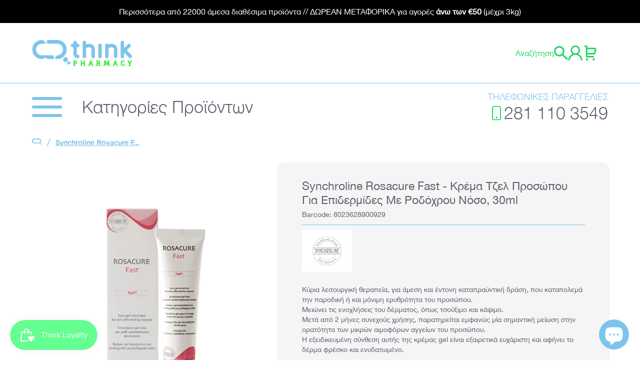

--- FILE ---
content_type: text/html; charset=utf-8
request_url: https://thinkpharmacy.gr/products/synchroline-rosacure-fast-gel-30ml
body_size: 58840
content:
<!doctype html>
<html class="no-js" lang="el">
  
  
  
  <head>
	<script src="//thinkpharmacy.gr/cdn/shop/files/pandectes-rules.js?v=512117272945895150"></script>
	
	
   
    <meta charset="utf-8">
    <meta http-equiv="X-UA-Compatible" content="IE=edge">
    <meta name="viewport" content="width=device-width,initial-scale=1">
    <meta name="theme-color" content="">
    <link rel="canonical" href="https://thinkpharmacy.gr/products/synchroline-rosacure-fast-gel-30ml">
    <link rel="preconnect" href="https://cdn.shopify.com" crossorigin>

    
    
<link rel="icon" type="image/png" href="//thinkpharmacy.gr/cdn/shop/files/Think-Pharmacy---cloud_32x32.png?v=1633088056">
    <title>
    Synchroline Rosacure Fast - Κρέμα Τζελ Προσώπου Για Επιδερμίδες Με Ροδ
 &ndash; Think Pharmacy</title>

    
    
    
    <meta name="description" content="Κύρια λειτουργική θεραπεία, για άμεση και έντονη καταπραϋντική δράση, που καταπολεμά την παροδική ή και μόνιμη ερυθρότητα του προσώπου. Μειώνει τις ενοχλήσεις του δέρματος, όπως τσούξιμο και κάψιμο. Μετά από 2 μήνες συνεχούς χρήσης, παρατηρείται εμφανώς μία σημαντική μείωση στην ορατότητα των μικρών αιμοφόρων αγγείων τ">
    

    
    
    

<meta property="og:site_name" content="Think Pharmacy">
<meta property="og:url" content="https://thinkpharmacy.gr/products/synchroline-rosacure-fast-gel-30ml">
<meta property="og:title" content="Synchroline Rosacure Fast - Κρέμα Τζελ Προσώπου Για Επιδερμίδες Με Ροδ">
<meta property="og:type" content="product">
<meta property="og:description" content="Κύρια λειτουργική θεραπεία, για άμεση και έντονη καταπραϋντική δράση, που καταπολεμά την παροδική ή και μόνιμη ερυθρότητα του προσώπου. Μειώνει τις ενοχλήσεις του δέρματος, όπως τσούξιμο και κάψιμο. Μετά από 2 μήνες συνεχούς χρήσης, παρατηρείται εμφανώς μία σημαντική μείωση στην ορατότητα των μικρών αιμοφόρων αγγείων τ"><meta property="og:image" content="http://thinkpharmacy.gr/cdn/shop/files/8023628900929-rosacure-fast-30ml-1400x1400.jpg?v=1752478574">
  <meta property="og:image:secure_url" content="https://thinkpharmacy.gr/cdn/shop/files/8023628900929-rosacure-fast-30ml-1400x1400.jpg?v=1752478574">
  <meta property="og:image:width" content="3000">
  <meta property="og:image:height" content="3000"><meta property="og:price:amount" content="21,39">
  <meta property="og:price:currency" content="EUR"><meta name="twitter:card" content="summary_large_image">
<meta name="twitter:title" content="Synchroline Rosacure Fast - Κρέμα Τζελ Προσώπου Για Επιδερμίδες Με Ροδ">
<meta name="twitter:description" content="Κύρια λειτουργική θεραπεία, για άμεση και έντονη καταπραϋντική δράση, που καταπολεμά την παροδική ή και μόνιμη ερυθρότητα του προσώπου. Μειώνει τις ενοχλήσεις του δέρματος, όπως τσούξιμο και κάψιμο. Μετά από 2 μήνες συνεχούς χρήσης, παρατηρείται εμφανώς μία σημαντική μείωση στην ορατότητα των μικρών αιμοφόρων αγγείων τ">

        
    
    
    <script type='application/ld+json'>
  {
    "@context" : "http://www.schema.org",
    "@type" : "LocalBusiness",    
    "name" : "Think Pharmacy - Online Φαρμακείο",          
    "url" : "https://thinkpharmacy.gr/",    
    "logo" : "https://cdn.shopify.com/s/files/1/0582/1543/2378/files/Think-Pharmacy-Logo.png?v=1636530182",    
    "image" : "https://cdn.shopify.com/s/files/1/0582/1543/2378/files/banner-saridakis-1.jpg?v=1642689054",    
    "description" : "Αποκλειστικές προσφορές & εκπτώσεις μόνο στο Think Pharmacy",   
    "priceRange" : "€ - €€€€€",    
    "address" : {
       "@type": "PostalAddress",
       "streetAddress": "Σμπώκου & Λευθερέου 8",
       "addressLocality": "Ηράκλειο",
       "addressRegion": "Κρήτη",
       "postalCode": "71305",
       "addressCountry": "GR"
    },   
    "telephone" : "+302811103549",    
    "email" : "info@thinkpharmacy.gr",    
    "contactPoint" : [{
      "@type": "ContactPoint",
      "telephone": "+302811103549",
      "contactType": "customer service",
      "areaServed": "GR",
      "availableLanguage": [
        "Greek",
        "English"
      ]
    }], 
        
    "sameAs": [
      "https://www.facebook.com/thinkpharmacygr/",
      "https://www.instagram.com/thinkpharmacygr/?hl=el",
      "https://www.tiktok.com/amp/tag/thinkdeals"      
    ],

    "geo" : {
       "@type": "GeoCoordinates",
       "latitude": "35.3270690826855",
       "longitude": "25.128416189646696"
    }
  }
</script>
    <script type="application/ld+json">
  {
    "@context": "http://schema.org",
    "@type": "Organization",
    "name": "Think Pharmacy",
	"logo": "https://cdn.shopify.com/s/files/1/0582/1543/2378/files/Think-Pharmacy-Logo.png?v=1636530182",
    "sameAs": [
      "https://www.facebook.com/thinkpharmacygr/",
      "https://www.instagram.com/thinkpharmacygr/?hl=el",
      "https://www.tiktok.com/amp/tag/thinkdeals"      
    ],
    "url": "https:\/\/thinkpharmacy.gr"
  }
</script>
    
    <script type="application/ld+json">
{
    "@context": "http://schema.org",
    "@type": "WebPage",
    "name": "Think Pharmacy - Online Φαρμακείο",
    "description": "Αποκλειστικές προσφορές & εκπτώσεις μόνο στο Think Pharmacy",	
    "publisher": {
        "@type": "LocalBusiness",
        "name": "Think Pharmacy - Online Φαρμακείο",
        "telephone": "+302811103549",
        "image": "https://cdn.shopify.com/s/files/1/0582/1543/2378/files/banner-saridakis-1.jpg?v=1642689054",
        "priceRange": "$ - $$$$$",
        "address" : {
           "@type": "PostalAddress",
           "streetAddress": "Σμπώκου & Λευθερέου 8",
           "addressLocality": "Ηράκλειο",
           "addressRegion": "Κρήτη",
           "postalCode": "71305",
           "addressCountry": "GR"
        }  
    }
}
</script>
    

    
    <script src="//thinkpharmacy.gr/cdn/shop/t/20/assets/global.js?v=98200047684266139411767790353" defer="defer"></script>   
    <script src="//thinkpharmacy.gr/cdn/shop/t/20/assets/search.js?v=13178925231974904681709207226" defer="defer"></script>
    
    <script>document.documentElement.className = document.documentElement.className.replace('no-js', 'js');</script>
           
    
    
    <link href="//thinkpharmacy.gr/cdn/shop/t/20/assets/atom-generator.css?v=16564901679907945451739901813" rel="stylesheet" type="text/css" media="all" /> 
    
    
    
    <script>window.performance && window.performance.mark && window.performance.mark('shopify.content_for_header.start');</script><meta name="google-site-verification" content="S4vtg5yCGbXBdwLHI5d3T7dukmMCrlSW1ZE8vdKF7QQ">
<meta id="shopify-digital-wallet" name="shopify-digital-wallet" content="/58215432378/digital_wallets/dialog">
<meta name="shopify-checkout-api-token" content="df422ff8099b116994e750ec70e3d60d">
<link rel="alternate" hreflang="x-default" href="https://thinkpharmacy.gr/products/synchroline-rosacure-fast-gel-30ml">
<link rel="alternate" hreflang="el" href="https://thinkpharmacy.gr/products/synchroline-rosacure-fast-gel-30ml">
<link rel="alternate" hreflang="en" href="https://thinkpharmacy.gr/en/products/synchroline-rosacure-fast-gel-30ml">
<link rel="alternate" type="application/json+oembed" href="https://thinkpharmacy.gr/products/synchroline-rosacure-fast-gel-30ml.oembed">
<script async="async" src="/checkouts/internal/preloads.js?locale=el-GR"></script>
<link rel="preconnect" href="https://shop.app" crossorigin="anonymous">
<script async="async" src="https://shop.app/checkouts/internal/preloads.js?locale=el-GR&shop_id=58215432378" crossorigin="anonymous"></script>
<script id="apple-pay-shop-capabilities" type="application/json">{"shopId":58215432378,"countryCode":"GR","currencyCode":"EUR","merchantCapabilities":["supports3DS"],"merchantId":"gid:\/\/shopify\/Shop\/58215432378","merchantName":"Think Pharmacy","requiredBillingContactFields":["postalAddress","email","phone"],"requiredShippingContactFields":["postalAddress","email","phone"],"shippingType":"shipping","supportedNetworks":["visa","masterCard"],"total":{"type":"pending","label":"Think Pharmacy","amount":"1.00"},"shopifyPaymentsEnabled":true,"supportsSubscriptions":true}</script>
<script id="shopify-features" type="application/json">{"accessToken":"df422ff8099b116994e750ec70e3d60d","betas":["rich-media-storefront-analytics"],"domain":"thinkpharmacy.gr","predictiveSearch":true,"shopId":58215432378,"locale":"el"}</script>
<script>var Shopify = Shopify || {};
Shopify.shop = "thinkpharmacy.myshopify.com";
Shopify.locale = "el";
Shopify.currency = {"active":"EUR","rate":"1.0"};
Shopify.country = "GR";
Shopify.theme = {"name":"shopify-thinkpharmacy\/menu-v2","id":132527554746,"schema_name":"Dawn","schema_version":"2.1.0","theme_store_id":null,"role":"main"};
Shopify.theme.handle = "null";
Shopify.theme.style = {"id":null,"handle":null};
Shopify.cdnHost = "thinkpharmacy.gr/cdn";
Shopify.routes = Shopify.routes || {};
Shopify.routes.root = "/";</script>
<script type="module">!function(o){(o.Shopify=o.Shopify||{}).modules=!0}(window);</script>
<script>!function(o){function n(){var o=[];function n(){o.push(Array.prototype.slice.apply(arguments))}return n.q=o,n}var t=o.Shopify=o.Shopify||{};t.loadFeatures=n(),t.autoloadFeatures=n()}(window);</script>
<script>
  window.ShopifyPay = window.ShopifyPay || {};
  window.ShopifyPay.apiHost = "shop.app\/pay";
  window.ShopifyPay.redirectState = null;
</script>
<script id="shop-js-analytics" type="application/json">{"pageType":"product"}</script>
<script defer="defer" async type="module" src="//thinkpharmacy.gr/cdn/shopifycloud/shop-js/modules/v2/client.init-shop-cart-sync_CA-k_-bH.el.esm.js"></script>
<script defer="defer" async type="module" src="//thinkpharmacy.gr/cdn/shopifycloud/shop-js/modules/v2/chunk.common_B9X36xNm.esm.js"></script>
<script type="module">
  await import("//thinkpharmacy.gr/cdn/shopifycloud/shop-js/modules/v2/client.init-shop-cart-sync_CA-k_-bH.el.esm.js");
await import("//thinkpharmacy.gr/cdn/shopifycloud/shop-js/modules/v2/chunk.common_B9X36xNm.esm.js");

  window.Shopify.SignInWithShop?.initShopCartSync?.({"fedCMEnabled":true,"windoidEnabled":true});

</script>
<script>
  window.Shopify = window.Shopify || {};
  if (!window.Shopify.featureAssets) window.Shopify.featureAssets = {};
  window.Shopify.featureAssets['shop-js'] = {"shop-cart-sync":["modules/v2/client.shop-cart-sync_BZ5V_CcR.el.esm.js","modules/v2/chunk.common_B9X36xNm.esm.js"],"init-fed-cm":["modules/v2/client.init-fed-cm_CI_krfPk.el.esm.js","modules/v2/chunk.common_B9X36xNm.esm.js"],"shop-button":["modules/v2/client.shop-button_u_DvXBpQ.el.esm.js","modules/v2/chunk.common_B9X36xNm.esm.js"],"shop-cash-offers":["modules/v2/client.shop-cash-offers_BQgsol5c.el.esm.js","modules/v2/chunk.common_B9X36xNm.esm.js","modules/v2/chunk.modal_BrGrzzBY.esm.js"],"init-windoid":["modules/v2/client.init-windoid_D4QYwODG.el.esm.js","modules/v2/chunk.common_B9X36xNm.esm.js"],"shop-toast-manager":["modules/v2/client.shop-toast-manager_BLhExkzW.el.esm.js","modules/v2/chunk.common_B9X36xNm.esm.js"],"init-shop-email-lookup-coordinator":["modules/v2/client.init-shop-email-lookup-coordinator_DtyLhpT5.el.esm.js","modules/v2/chunk.common_B9X36xNm.esm.js"],"init-shop-cart-sync":["modules/v2/client.init-shop-cart-sync_CA-k_-bH.el.esm.js","modules/v2/chunk.common_B9X36xNm.esm.js"],"avatar":["modules/v2/client.avatar_BTnouDA3.el.esm.js"],"pay-button":["modules/v2/client.pay-button_BkCuQo22.el.esm.js","modules/v2/chunk.common_B9X36xNm.esm.js"],"init-customer-accounts":["modules/v2/client.init-customer-accounts_JUq35FjI.el.esm.js","modules/v2/client.shop-login-button_DSajqUp3.el.esm.js","modules/v2/chunk.common_B9X36xNm.esm.js","modules/v2/chunk.modal_BrGrzzBY.esm.js"],"init-shop-for-new-customer-accounts":["modules/v2/client.init-shop-for-new-customer-accounts_CxcvDFcL.el.esm.js","modules/v2/client.shop-login-button_DSajqUp3.el.esm.js","modules/v2/chunk.common_B9X36xNm.esm.js","modules/v2/chunk.modal_BrGrzzBY.esm.js"],"shop-login-button":["modules/v2/client.shop-login-button_DSajqUp3.el.esm.js","modules/v2/chunk.common_B9X36xNm.esm.js","modules/v2/chunk.modal_BrGrzzBY.esm.js"],"init-customer-accounts-sign-up":["modules/v2/client.init-customer-accounts-sign-up_DgmNfdsb.el.esm.js","modules/v2/client.shop-login-button_DSajqUp3.el.esm.js","modules/v2/chunk.common_B9X36xNm.esm.js","modules/v2/chunk.modal_BrGrzzBY.esm.js"],"shop-follow-button":["modules/v2/client.shop-follow-button_DUoFHI1a.el.esm.js","modules/v2/chunk.common_B9X36xNm.esm.js","modules/v2/chunk.modal_BrGrzzBY.esm.js"],"checkout-modal":["modules/v2/client.checkout-modal_DPcTz3qH.el.esm.js","modules/v2/chunk.common_B9X36xNm.esm.js","modules/v2/chunk.modal_BrGrzzBY.esm.js"],"lead-capture":["modules/v2/client.lead-capture_DsowAl7z.el.esm.js","modules/v2/chunk.common_B9X36xNm.esm.js","modules/v2/chunk.modal_BrGrzzBY.esm.js"],"shop-login":["modules/v2/client.shop-login_BjVeMurd.el.esm.js","modules/v2/chunk.common_B9X36xNm.esm.js","modules/v2/chunk.modal_BrGrzzBY.esm.js"],"payment-terms":["modules/v2/client.payment-terms_CFketaTp.el.esm.js","modules/v2/chunk.common_B9X36xNm.esm.js","modules/v2/chunk.modal_BrGrzzBY.esm.js"]};
</script>
<script>(function() {
  var isLoaded = false;
  function asyncLoad() {
    if (isLoaded) return;
    isLoaded = true;
    var urls = ["https:\/\/shoparty.metrilo.com\/api\/v1\/j\/df54fbee906e660d.js?version=ff974b5c6a1d4a0725da1e15d990e476d961cf3a\u0026shop=thinkpharmacy.myshopify.com","https:\/\/cdn.assortion.com\/app.js?shop=thinkpharmacy.myshopify.com"];
    for (var i = 0; i < urls.length; i++) {
      var s = document.createElement('script');
      s.type = 'text/javascript';
      s.async = true;
      s.src = urls[i];
      var x = document.getElementsByTagName('script')[0];
      x.parentNode.insertBefore(s, x);
    }
  };
  if(window.attachEvent) {
    window.attachEvent('onload', asyncLoad);
  } else {
    window.addEventListener('load', asyncLoad, false);
  }
})();</script>
<script id="__st">var __st={"a":58215432378,"offset":7200,"reqid":"2a72a2f5-140f-4a2d-ba5f-337d79377874-1768755921","pageurl":"thinkpharmacy.gr\/products\/synchroline-rosacure-fast-gel-30ml","u":"6966f7e0bb28","p":"product","rtyp":"product","rid":6884303536314};</script>
<script>window.ShopifyPaypalV4VisibilityTracking = true;</script>
<script id="captcha-bootstrap">!function(){'use strict';const t='contact',e='account',n='new_comment',o=[[t,t],['blogs',n],['comments',n],[t,'customer']],c=[[e,'customer_login'],[e,'guest_login'],[e,'recover_customer_password'],[e,'create_customer']],r=t=>t.map((([t,e])=>`form[action*='/${t}']:not([data-nocaptcha='true']) input[name='form_type'][value='${e}']`)).join(','),a=t=>()=>t?[...document.querySelectorAll(t)].map((t=>t.form)):[];function s(){const t=[...o],e=r(t);return a(e)}const i='password',u='form_key',d=['recaptcha-v3-token','g-recaptcha-response','h-captcha-response',i],f=()=>{try{return window.sessionStorage}catch{return}},m='__shopify_v',_=t=>t.elements[u];function p(t,e,n=!1){try{const o=window.sessionStorage,c=JSON.parse(o.getItem(e)),{data:r}=function(t){const{data:e,action:n}=t;return t[m]||n?{data:e,action:n}:{data:t,action:n}}(c);for(const[e,n]of Object.entries(r))t.elements[e]&&(t.elements[e].value=n);n&&o.removeItem(e)}catch(o){console.error('form repopulation failed',{error:o})}}const l='form_type',E='cptcha';function T(t){t.dataset[E]=!0}const w=window,h=w.document,L='Shopify',v='ce_forms',y='captcha';let A=!1;((t,e)=>{const n=(g='f06e6c50-85a8-45c8-87d0-21a2b65856fe',I='https://cdn.shopify.com/shopifycloud/storefront-forms-hcaptcha/ce_storefront_forms_captcha_hcaptcha.v1.5.2.iife.js',D={infoText:'Προστατεύεται με το hCaptcha',privacyText:'Απόρρητο',termsText:'Όροι'},(t,e,n)=>{const o=w[L][v],c=o.bindForm;if(c)return c(t,g,e,D).then(n);var r;o.q.push([[t,g,e,D],n]),r=I,A||(h.body.append(Object.assign(h.createElement('script'),{id:'captcha-provider',async:!0,src:r})),A=!0)});var g,I,D;w[L]=w[L]||{},w[L][v]=w[L][v]||{},w[L][v].q=[],w[L][y]=w[L][y]||{},w[L][y].protect=function(t,e){n(t,void 0,e),T(t)},Object.freeze(w[L][y]),function(t,e,n,w,h,L){const[v,y,A,g]=function(t,e,n){const i=e?o:[],u=t?c:[],d=[...i,...u],f=r(d),m=r(i),_=r(d.filter((([t,e])=>n.includes(e))));return[a(f),a(m),a(_),s()]}(w,h,L),I=t=>{const e=t.target;return e instanceof HTMLFormElement?e:e&&e.form},D=t=>v().includes(t);t.addEventListener('submit',(t=>{const e=I(t);if(!e)return;const n=D(e)&&!e.dataset.hcaptchaBound&&!e.dataset.recaptchaBound,o=_(e),c=g().includes(e)&&(!o||!o.value);(n||c)&&t.preventDefault(),c&&!n&&(function(t){try{if(!f())return;!function(t){const e=f();if(!e)return;const n=_(t);if(!n)return;const o=n.value;o&&e.removeItem(o)}(t);const e=Array.from(Array(32),(()=>Math.random().toString(36)[2])).join('');!function(t,e){_(t)||t.append(Object.assign(document.createElement('input'),{type:'hidden',name:u})),t.elements[u].value=e}(t,e),function(t,e){const n=f();if(!n)return;const o=[...t.querySelectorAll(`input[type='${i}']`)].map((({name:t})=>t)),c=[...d,...o],r={};for(const[a,s]of new FormData(t).entries())c.includes(a)||(r[a]=s);n.setItem(e,JSON.stringify({[m]:1,action:t.action,data:r}))}(t,e)}catch(e){console.error('failed to persist form',e)}}(e),e.submit())}));const S=(t,e)=>{t&&!t.dataset[E]&&(n(t,e.some((e=>e===t))),T(t))};for(const o of['focusin','change'])t.addEventListener(o,(t=>{const e=I(t);D(e)&&S(e,y())}));const B=e.get('form_key'),M=e.get(l),P=B&&M;t.addEventListener('DOMContentLoaded',(()=>{const t=y();if(P)for(const e of t)e.elements[l].value===M&&p(e,B);[...new Set([...A(),...v().filter((t=>'true'===t.dataset.shopifyCaptcha))])].forEach((e=>S(e,t)))}))}(h,new URLSearchParams(w.location.search),n,t,e,['guest_login'])})(!0,!0)}();</script>
<script integrity="sha256-4kQ18oKyAcykRKYeNunJcIwy7WH5gtpwJnB7kiuLZ1E=" data-source-attribution="shopify.loadfeatures" defer="defer" src="//thinkpharmacy.gr/cdn/shopifycloud/storefront/assets/storefront/load_feature-a0a9edcb.js" crossorigin="anonymous"></script>
<script crossorigin="anonymous" defer="defer" src="//thinkpharmacy.gr/cdn/shopifycloud/storefront/assets/shopify_pay/storefront-65b4c6d7.js?v=20250812"></script>
<script data-source-attribution="shopify.dynamic_checkout.dynamic.init">var Shopify=Shopify||{};Shopify.PaymentButton=Shopify.PaymentButton||{isStorefrontPortableWallets:!0,init:function(){window.Shopify.PaymentButton.init=function(){};var t=document.createElement("script");t.src="https://thinkpharmacy.gr/cdn/shopifycloud/portable-wallets/latest/portable-wallets.el.js",t.type="module",document.head.appendChild(t)}};
</script>
<script data-source-attribution="shopify.dynamic_checkout.buyer_consent">
  function portableWalletsHideBuyerConsent(e){var t=document.getElementById("shopify-buyer-consent"),n=document.getElementById("shopify-subscription-policy-button");t&&n&&(t.classList.add("hidden"),t.setAttribute("aria-hidden","true"),n.removeEventListener("click",e))}function portableWalletsShowBuyerConsent(e){var t=document.getElementById("shopify-buyer-consent"),n=document.getElementById("shopify-subscription-policy-button");t&&n&&(t.classList.remove("hidden"),t.removeAttribute("aria-hidden"),n.addEventListener("click",e))}window.Shopify?.PaymentButton&&(window.Shopify.PaymentButton.hideBuyerConsent=portableWalletsHideBuyerConsent,window.Shopify.PaymentButton.showBuyerConsent=portableWalletsShowBuyerConsent);
</script>
<script data-source-attribution="shopify.dynamic_checkout.cart.bootstrap">document.addEventListener("DOMContentLoaded",(function(){function t(){return document.querySelector("shopify-accelerated-checkout-cart, shopify-accelerated-checkout")}if(t())Shopify.PaymentButton.init();else{new MutationObserver((function(e,n){t()&&(Shopify.PaymentButton.init(),n.disconnect())})).observe(document.body,{childList:!0,subtree:!0})}}));
</script>
<link id="shopify-accelerated-checkout-styles" rel="stylesheet" media="screen" href="https://thinkpharmacy.gr/cdn/shopifycloud/portable-wallets/latest/accelerated-checkout-backwards-compat.css" crossorigin="anonymous">
<style id="shopify-accelerated-checkout-cart">
        #shopify-buyer-consent {
  margin-top: 1em;
  display: inline-block;
  width: 100%;
}

#shopify-buyer-consent.hidden {
  display: none;
}

#shopify-subscription-policy-button {
  background: none;
  border: none;
  padding: 0;
  text-decoration: underline;
  font-size: inherit;
  cursor: pointer;
}

#shopify-subscription-policy-button::before {
  box-shadow: none;
}

      </style>
<script id="sections-script" data-sections="product-recommendations" defer="defer" src="//thinkpharmacy.gr/cdn/shop/t/20/compiled_assets/scripts.js?v=42065"></script>
<script>window.performance && window.performance.mark && window.performance.mark('shopify.content_for_header.end');</script>

    
    
        
    
  
    
      <script>
    (function(a,b,c,d,e,f,g){a['SkroutzAnalyticsObject']=e;a[e]= a[e] || function(){
      (a[e].q = a[e].q || []).push(arguments);};f=b.createElement(c);f.async=true;
      f.src=d;g=b.getElementsByTagName(c)[0];g.parentNode.insertBefore(f,g);
    })(window,document,'script','https://analytics.skroutz.gr/analytics.min.js','skroutz_analytics');

    skroutz_analytics('session', 'connect', 'SA-4402-9418');  // Connect your Account.
  </script>    
    <script type="text/javascript">
  (function(c,l,a,r,i,t,y){
    c[a]=c[a]||function(){(c[a].q=c[a].q||[]).push(arguments)};
    t=l.createElement(r);t.async=1;t.src="https://www.clarity.ms/tag/"+i;
    y=l.getElementsByTagName(r)[0];y.parentNode.insertBefore(t,y);
  })(window, document, "clarity", "script", "9r5bbjoocb");
</script>
    <!-- Google Tag Manager -->
<script>(function(w,d,s,l,i){w[l]=w[l]||[];w[l].push({'gtm.start':
new Date().getTime(),event:'gtm.js'});var f=d.getElementsByTagName(s)[0],
j=d.createElement(s),dl=l!='dataLayer'?'&l='+l:'';j.async=true;j.src=
'https://www.googletagmanager.com/gtm.js?id='+i+dl;f.parentNode.insertBefore(j,f);
})(window,document,'script','dataLayer','GTM-K4PD44W');</script>
<!-- End Google Tag Manager -->
    <!-- Google tag (gtag.js) -->
<script async src="https://www.googletagmanager.com/gtag/js?id=G-1FGW48EWJX"></script>
<script>
  window.dataLayer = window.dataLayer || [];
  function gtag(){dataLayer.push(arguments);}
  gtag('js', new Date());

  gtag('config', 'G-1FGW48EWJX');
</script
    
  <!-- BEGIN app block: shopify://apps/pandectes-gdpr/blocks/banner/58c0baa2-6cc1-480c-9ea6-38d6d559556a -->
  
    
      <!-- TCF is active, scripts are loaded above -->
      
        <script>
          if (!window.PandectesRulesSettings) {
            window.PandectesRulesSettings = {"store":{"id":58215432378,"adminMode":false,"headless":false,"storefrontRootDomain":"","checkoutRootDomain":"","storefrontAccessToken":""},"banner":{"revokableTrigger":false,"cookiesBlockedByDefault":"7","hybridStrict":false,"isActive":true},"geolocation":{"brOnly":false,"caOnly":false,"chOnly":false,"euOnly":false,"jpOnly":false,"thOnly":false,"zaOnly":false,"canadaOnly":false,"globalVisibility":true},"blocker":{"isActive":false,"googleConsentMode":{"isActive":true,"id":"","analyticsId":"","adStorageCategory":4,"analyticsStorageCategory":2,"functionalityStorageCategory":1,"personalizationStorageCategory":1,"securityStorageCategory":0,"customEvent":false,"redactData":true,"urlPassthrough":false,"dataLayerProperty":"dataLayer","waitForUpdate":2000},"facebookPixel":{"isActive":false,"id":"","ldu":false},"microsoft":{},"rakuten":{"isActive":false,"cmp":false,"ccpa":false},"gpcIsActive":false,"klaviyoIsActive":false,"defaultBlocked":7,"patterns":{"whiteList":[],"blackList":{"1":[],"2":[],"4":[],"8":[]},"iframesWhiteList":[],"iframesBlackList":{"1":[],"2":[],"4":[],"8":[]},"beaconsWhiteList":[],"beaconsBlackList":{"1":[],"2":[],"4":[],"8":[]}}}};
            const rulesScript = document.createElement('script');
            window.PandectesRulesSettings.auto = true;
            rulesScript.src = "https://cdn.shopify.com/extensions/019bd005-1071-7566-a990-dd9df4dd4365/gdpr-228/assets/pandectes-rules.js";
            const firstChild = document.head.firstChild;
            document.head.insertBefore(rulesScript, firstChild);
          }
        </script>
      
      <script>
        
          window.PandectesSettings = {"store":{"id":58215432378,"plan":"plus","theme":"shopify-thinkpharmacy/menu-v2","primaryLocale":"el","adminMode":false,"headless":false,"storefrontRootDomain":"","checkoutRootDomain":"","storefrontAccessToken":""},"tsPublished":1748954230,"declaration":{"showPurpose":false,"showProvider":false,"declIntroText":"Χρησιμοποιούμε cookies για να βελτιστοποιήσουμε τη λειτουργικότητα του ιστότοπου, να αναλύσουμε την απόδοση και να σας παρέχουμε εξατομικευμένη εμπειρία. Ορισμένα cookies είναι απαραίτητα για τη σωστή λειτουργία και λειτουργία του ιστότοπου. Αυτά τα cookies δεν μπορούν να απενεργοποιηθούν. Σε αυτό το παράθυρο μπορείτε να διαχειριστείτε τις προτιμήσεις σας για τα cookies.","showDateGenerated":true},"language":{"unpublished":[],"languageMode":"Single","fallbackLanguage":"el","languageDetection":"browser","languagesSupported":[]},"texts":{"managed":{"headerText":{"el":"Σεβόμαστε το απόρρητό σας"},"consentText":{"el":"Αυτός ο ιστότοπος χρησιμοποιεί cookies για να διασφαλίσει ότι έχετε την καλύτερη εμπειρία."},"linkText":{"el":"Μάθε περισσότερα"},"imprintText":{"el":"Αποτύπωμα"},"googleLinkText":{"el":"Όροι απορρήτου της Google"},"allowButtonText":{"el":"Αποδέχομαι"},"denyButtonText":{"el":"Απόρριψη"},"dismissButtonText":{"el":"Εντάξει"},"leaveSiteButtonText":{"el":"Αφήστε αυτόν τον ιστότοπο"},"preferencesButtonText":{"el":"Προτιμήσεις"},"cookiePolicyText":{"el":"Πολιτική cookies"},"preferencesPopupTitleText":{"el":"Διαχειριστείτε τις προτιμήσεις συγκατάθεσης"},"preferencesPopupIntroText":{"el":"Χρησιμοποιούμε cookies για τη βελτιστοποίηση της λειτουργικότητας του ιστότοπου, την ανάλυση της απόδοσης και την παροχή εξατομικευμένης εμπειρίας σε εσάς. Ορισμένα cookie είναι απαραίτητα για τη σωστή λειτουργία και λειτουργία του ιστότοπου. Αυτά τα cookie δεν μπορούν να απενεργοποιηθούν. Σε αυτό το παράθυρο μπορείτε να διαχειριστείτε τις προτιμήσεις σας για cookie."},"preferencesPopupSaveButtonText":{"el":"Αποθήκευση προτιμήσεων"},"preferencesPopupCloseButtonText":{"el":"Κλείσιμο"},"preferencesPopupAcceptAllButtonText":{"el":"Αποδοχή όλων"},"preferencesPopupRejectAllButtonText":{"el":"Απόρριψη όλων"},"cookiesDetailsText":{"el":"Λεπτομέρειες cookie"},"preferencesPopupAlwaysAllowedText":{"el":"πάντα επιτρέπεται"},"accessSectionParagraphText":{"el":"Έχετε το δικαίωμα να έχετε πρόσβαση στα δεδομένα σας ανά πάσα στιγμή."},"accessSectionTitleText":{"el":"Φορητότητα δεδομένων"},"accessSectionAccountInfoActionText":{"el":"Προσωπικά δεδομένα"},"accessSectionDownloadReportActionText":{"el":"Κατέβασέ τα όλα"},"accessSectionGDPRRequestsActionText":{"el":"Αιτήματα υποκειμένου δεδομένων"},"accessSectionOrdersRecordsActionText":{"el":"Παραγγελίες"},"rectificationSectionParagraphText":{"el":"Έχετε το δικαίωμα να ζητήσετε την ενημέρωση των δεδομένων σας όποτε το κρίνετε κατάλληλο."},"rectificationSectionTitleText":{"el":"Διόρθωση δεδομένων"},"rectificationCommentPlaceholder":{"el":"Περιγράψτε τι θέλετε να ενημερώνετε"},"rectificationCommentValidationError":{"el":"Απαιτείται σχόλιο"},"rectificationSectionEditAccountActionText":{"el":"Ζητήστε ενημέρωση"},"erasureSectionTitleText":{"el":"Δικαίωμα να ξεχαστείς"},"erasureSectionParagraphText":{"el":"Έχετε το δικαίωμα να ζητήσετε τη διαγραφή όλων των δεδομένων σας. Μετά από αυτό, δεν θα έχετε πλέον πρόσβαση στον λογαριασμό σας."},"erasureSectionRequestDeletionActionText":{"el":"Ζητήστε διαγραφή προσωπικών δεδομένων"},"consentDate":{"el":"Ημερομηνία συναίνεσης"},"consentId":{"el":"Αναγνωριστικό συναίνεσης"},"consentSectionChangeConsentActionText":{"el":"Αλλαγή προτίμησης συναίνεσης"},"consentSectionConsentedText":{"el":"Συμφωνήσατε με την πολιτική cookie αυτού του ιστότοπου στο"},"consentSectionNoConsentText":{"el":"Δεν έχετε συναινέσει στην πολιτική cookie αυτού του ιστότοπου."},"consentSectionTitleText":{"el":"Η συγκατάθεσή σας για τα cookie"},"consentStatus":{"el":"Προτίμηση συναίνεσης"},"confirmationFailureMessage":{"el":"Το αίτημά σας δεν επαληθεύτηκε. Δοκιμάστε ξανά και εάν το πρόβλημα παραμένει, επικοινωνήστε με τον ιδιοκτήτη του καταστήματος για βοήθεια"},"confirmationFailureTitle":{"el":"Παρουσιάστηκε πρόβλημα"},"confirmationSuccessMessage":{"el":"Σύντομα θα επικοινωνήσουμε μαζί σας ως προς το αίτημά σας."},"confirmationSuccessTitle":{"el":"Το αίτημά σας έχει επαληθευτεί"},"guestsSupportEmailFailureMessage":{"el":"Το αίτημά σας δεν υποβλήθηκε. Δοκιμάστε ξανά και εάν το πρόβλημα παραμένει, επικοινωνήστε με τον ιδιοκτήτη του καταστήματος για βοήθεια."},"guestsSupportEmailFailureTitle":{"el":"Παρουσιάστηκε πρόβλημα"},"guestsSupportEmailPlaceholder":{"el":"Διεύθυνση ηλεκτρονικού ταχυδρομείου"},"guestsSupportEmailSuccessMessage":{"el":"Εάν είστε εγγεγραμμένος ως πελάτης αυτού του καταστήματος, σύντομα θα λάβετε ένα μήνυμα ηλεκτρονικού ταχυδρομείου με οδηγίες για το πώς να προχωρήσετε."},"guestsSupportEmailSuccessTitle":{"el":"Σας ευχαριστώ για το αίτημά σας"},"guestsSupportEmailValidationError":{"el":"Το email δεν είναι έγκυρο"},"guestsSupportInfoText":{"el":"Συνδεθείτε με τον λογαριασμό πελάτη σας για να προχωρήσετε περαιτέρω."},"submitButton":{"el":"υποβάλλουν"},"submittingButton":{"el":"Υποβολή ..."},"cancelButton":{"el":"Ακύρωση"},"declIntroText":{"el":"Χρησιμοποιούμε cookies για να βελτιστοποιήσουμε τη λειτουργικότητα του ιστότοπου, να αναλύσουμε την απόδοση και να σας παρέχουμε εξατομικευμένη εμπειρία. Ορισμένα cookies είναι απαραίτητα για τη σωστή λειτουργία και λειτουργία του ιστότοπου. Αυτά τα cookies δεν μπορούν να απενεργοποιηθούν. Σε αυτό το παράθυρο μπορείτε να διαχειριστείτε τις προτιμήσεις σας για τα cookies."},"declName":{"el":"Ονομα"},"declPurpose":{"el":"Σκοπός"},"declType":{"el":"Τύπος"},"declRetention":{"el":"Διάρκεια"},"declProvider":{"el":"Προμηθευτής"},"declFirstParty":{"el":"First-party"},"declThirdParty":{"el":"Cookie τρίτων"},"declSeconds":{"el":"δευτερόλεπτα"},"declMinutes":{"el":"λεπτά"},"declHours":{"el":"ώρες"},"declDays":{"el":"ημέρες"},"declMonths":{"el":"μήνες"},"declYears":{"el":"χρόνια"},"declSession":{"el":"Συνεδρία"},"declDomain":{"el":"Τομέας"},"declPath":{"el":"Μονοπάτι"}},"categories":{"strictlyNecessaryCookiesTitleText":{"el":"Απολύτως απαραίτητα cookies"},"strictlyNecessaryCookiesDescriptionText":{"el":"Αυτά τα cookies είναι απαραίτητα για να σας επιτρέψουν να μετακινηθείτε στον ιστότοπο και να χρησιμοποιήσετε τις δυνατότητές του, όπως η πρόσβαση σε ασφαλείς περιοχές του ιστότοπου. Ο ιστότοπος δεν μπορεί να λειτουργήσει σωστά χωρίς αυτά τα cookie."},"functionalityCookiesTitleText":{"el":"Λειτουργικά cookies"},"functionalityCookiesDescriptionText":{"el":"Αυτά τα cookies επιτρέπουν στον ιστότοπο να παρέχει βελτιωμένη λειτουργικότητα και εξατομίκευση. Μπορεί να ορίζονται από εμάς ή από τρίτους παρόχους των οποίων τις υπηρεσίες έχουμε προσθέσει στις σελίδες μας. Εάν δεν επιτρέπετε αυτά τα cookie, τότε ορισμένες ή όλες αυτές οι υπηρεσίες ενδέχεται να μην λειτουργούν σωστά."},"performanceCookiesTitleText":{"el":"Cookies απόδοσης"},"performanceCookiesDescriptionText":{"el":"Αυτά τα cookies μας επιτρέπουν να παρακολουθούμε και να βελτιώνουμε την απόδοση του ιστότοπού μας. Για παράδειγμα, μας επιτρέπουν να μετράμε επισκέψεις, να εντοπίζουμε πηγές επισκεψιμότητας και να βλέπουμε ποια μέρη του ιστότοπου είναι πιο δημοφιλή."},"targetingCookiesTitleText":{"el":"Στόχευση cookie"},"targetingCookiesDescriptionText":{"el":"Αυτά τα cookies ενδέχεται να οριστούν μέσω του ιστότοπού μας από τους διαφημιστικούς συνεργάτες μας. Μπορεί να χρησιμοποιηθούν από αυτές τις εταιρείες για να δημιουργήσουν ένα προφίλ με τα ενδιαφέροντά σας και να σας δείξουν σχετικές διαφημίσεις σε άλλους ιστότοπους. Δεν αποθηκεύουν απευθείας προσωπικές πληροφορίες, αλλά βασίζονται στον μοναδικό προσδιορισμό του προγράμματος περιήγησης και της συσκευής σας στο Διαδίκτυο. Εάν δεν επιτρέψετε αυτά τα cookie, θα αντιμετωπίσετε λιγότερο στοχευμένες διαφημίσεις."},"unclassifiedCookiesTitleText":{"el":"Μη ταξινομημένα cookies"},"unclassifiedCookiesDescriptionText":{"el":"Τα μη ταξινομημένα cookies είναι cookies που είμαστε στη διαδικασία ταξινόμησης, μαζί με τους παρόχους μεμονωμένων cookies."}},"auto":{}},"library":{"previewMode":false,"fadeInTimeout":0,"defaultBlocked":7,"showLink":true,"showImprintLink":false,"showGoogleLink":false,"enabled":true,"cookie":{"expiryDays":365,"secure":true,"domain":""},"dismissOnScroll":false,"dismissOnWindowClick":false,"dismissOnTimeout":false,"palette":{"popup":{"background":"#FFFFFF","backgroundForCalculations":{"a":1,"b":255,"g":255,"r":255},"text":"#000000"},"button":{"background":"transparent","backgroundForCalculations":{"a":1,"b":255,"g":255,"r":255},"text":"#000000","textForCalculation":{"a":1,"b":0,"g":0,"r":0},"border":"#000000"}},"content":{"href":"https://thinkpharmacy.myshopify.com/policies/privacy-policy","imprintHref":"/","close":"&#10005;","target":"","logo":"<img class=\"cc-banner-logo\" style=\"max-height: 40px;\" src=\"https://thinkpharmacy.myshopify.com/cdn/shop/files/pandectes-banner-logo.png\" alt=\"logo\" />"},"window":"<div role=\"dialog\" aria-live=\"polite\" aria-label=\"cookieconsent\" aria-describedby=\"cookieconsent:desc\" id=\"pandectes-banner\" class=\"cc-window-wrapper cc-overlay-wrapper\"><div class=\"pd-cookie-banner-window cc-window {{classes}}\"><!--googleoff: all-->{{children}}<!--googleon: all--></div></div>","compliance":{"opt-both":"<div class=\"cc-compliance cc-highlight\">{{deny}}{{allow}}</div>"},"type":"opt-both","layouts":{"basic":"{{logo}}{{messagelink}}{{compliance}}{{close}}"},"position":"overlay","theme":"wired","revokable":true,"animateRevokable":false,"revokableReset":false,"revokableLogoUrl":"https://thinkpharmacy.myshopify.com/cdn/shop/files/pandectes-reopen-logo.png","revokablePlacement":"bottom-left","revokableMarginHorizontal":200,"revokableMarginVertical":22,"static":false,"autoAttach":true,"hasTransition":true,"blacklistPage":[""],"elements":{"close":"<button aria-label=\"close\" type=\"button\" tabindex=\"0\" class=\"cc-close\">{{close}}</button>","dismiss":"<button type=\"button\" tabindex=\"0\" class=\"cc-btn cc-btn-decision cc-dismiss\">{{dismiss}}</button>","allow":"<button type=\"button\" tabindex=\"0\" class=\"cc-btn cc-btn-decision cc-allow\">{{allow}}</button>","deny":"<button type=\"button\" tabindex=\"0\" class=\"cc-btn cc-btn-decision cc-deny\">{{deny}}</button>","preferences":"<button tabindex=\"0\" type=\"button\" class=\"cc-btn cc-settings\" onclick=\"Pandectes.fn.openPreferences()\">{{preferences}}</button>"}},"geolocation":{"brOnly":false,"caOnly":false,"chOnly":false,"euOnly":false,"jpOnly":false,"thOnly":false,"zaOnly":false,"canadaOnly":false,"globalVisibility":true},"dsr":{"guestsSupport":false,"accessSectionDownloadReportAuto":false},"banner":{"resetTs":1709905125,"extraCss":"        .cc-banner-logo {max-width: 24em!important;}    @media(min-width: 768px) {.cc-window.cc-floating{max-width: 24em!important;width: 24em!important;}}    .cc-message, .pd-cookie-banner-window .cc-header, .cc-logo {text-align: left}    .cc-window-wrapper{z-index: 2147483647;-webkit-transition: opacity 1s ease;  transition: opacity 1s ease;}    .cc-window{z-index: 2147483647;font-family: inherit;}    .pd-cookie-banner-window .cc-header{font-family: inherit;}    .pd-cp-ui{font-family: inherit; background-color: #FFFFFF;color:#000000;}    button.pd-cp-btn, a.pd-cp-btn{}    input + .pd-cp-preferences-slider{background-color: rgba(0, 0, 0, 0.3)}    .pd-cp-scrolling-section::-webkit-scrollbar{background-color: rgba(0, 0, 0, 0.3)}    input:checked + .pd-cp-preferences-slider{background-color: rgba(0, 0, 0, 1)}    .pd-cp-scrolling-section::-webkit-scrollbar-thumb {background-color: rgba(0, 0, 0, 1)}    .pd-cp-ui-close{color:#000000;}    .pd-cp-preferences-slider:before{background-color: #FFFFFF}    .pd-cp-title:before {border-color: #000000!important}    .pd-cp-preferences-slider{background-color:#000000}    .pd-cp-toggle{color:#000000!important}    @media(max-width:699px) {.pd-cp-ui-close-top svg {fill: #000000}}    .pd-cp-toggle:hover,.pd-cp-toggle:visited,.pd-cp-toggle:active{color:#000000!important}    .pd-cookie-banner-window {box-shadow: 0 0 18px rgb(0 0 0 / 20%);}  .cc-btn.cc-btn-decision.cc-deny { color: #DDD !important; border: none; }.cc-close { display: none; }","customJavascript":{},"showPoweredBy":false,"logoHeight":40,"revokableTrigger":false,"hybridStrict":false,"cookiesBlockedByDefault":"7","isActive":true,"implicitSavePreferences":false,"cookieIcon":false,"blockBots":false,"showCookiesDetails":false,"hasTransition":true,"blockingPage":false,"showOnlyLandingPage":false,"leaveSiteUrl":"https://www.google.com","linkRespectStoreLang":false},"cookies":{"0":[{"name":"keep_alive","type":"http","domain":"thinkpharmacy.gr","path":"/","provider":"Shopify","firstParty":true,"retention":"30 minute(s)","expires":30,"unit":"declMinutes","purpose":{"el":"Χρησιμοποιείται σε σχέση με τον εντοπισμό αγοραστή."}},{"name":"secure_customer_sig","type":"http","domain":"thinkpharmacy.gr","path":"/","provider":"Shopify","firstParty":true,"retention":"1 year(s)","expires":1,"unit":"declYears","purpose":{"el":"Χρησιμοποιείται σε σχέση με την είσοδο πελατών."}},{"name":"localization","type":"http","domain":"thinkpharmacy.gr","path":"/","provider":"Shopify","firstParty":true,"retention":"1 year(s)","expires":1,"unit":"declYears","purpose":{"el":"Τοπική προσαρμογή καταστήματος Shopify"}},{"name":"_cmp_a","type":"http","domain":".thinkpharmacy.gr","path":"/","provider":"Shopify","firstParty":true,"retention":"1 day(s)","expires":1,"unit":"declDays","purpose":{"el":"Χρησιμοποιείται για τη διαχείριση ρυθμίσεων απορρήτου πελατών."}},{"name":"_tracking_consent","type":"http","domain":".thinkpharmacy.gr","path":"/","provider":"Shopify","firstParty":true,"retention":"1 year(s)","expires":1,"unit":"declYears","purpose":{"el":"Προτιμήσεις παρακολούθησης."}},{"name":"_secure_session_id","type":"http","domain":"thinkpharmacy.gr","path":"/","provider":"Shopify","firstParty":true,"retention":"1 month(s)","expires":1,"unit":"declMonths","purpose":{"el":"Χρησιμοποιείται σε σχέση με την πλοήγηση μέσω βιτρίνας."}},{"name":"_pandectes_gdpr","type":"http","domain":".thinkpharmacy.gr","path":"/","provider":"Pandectes","firstParty":true,"retention":"1 year(s)","expires":1,"unit":"declYears","purpose":{"el":"Χρησιμοποιείται για τη λειτουργικότητα του banner συγκατάθεσης cookies."}}],"1":[{"name":"wpm-domain-test","type":"http","domain":"gr","path":"/","provider":"Shopify","firstParty":false,"retention":"Session","expires":1,"unit":"declSeconds","purpose":{"el":"Χρησιμοποιείται για τον έλεγχο της αποθήκευσης παραμέτρων σχετικά με προϊόντα που προστίθενται στο καλάθι ή στο νόμισμα πληρωμής"}},{"name":"wpm-domain-test","type":"http","domain":"thinkpharmacy.gr","path":"/","provider":"Shopify","firstParty":true,"retention":"Session","expires":1,"unit":"declSeconds","purpose":{"el":"Χρησιμοποιείται για τον έλεγχο της αποθήκευσης παραμέτρων σχετικά με προϊόντα που προστίθενται στο καλάθι ή στο νόμισμα πληρωμής"}}],"2":[{"name":"_shopify_y","type":"http","domain":".thinkpharmacy.gr","path":"/","provider":"Shopify","firstParty":true,"retention":"1 year(s)","expires":1,"unit":"declYears","purpose":{"el":"Αναλυτικά στοιχεία Shopify."}},{"name":"_orig_referrer","type":"http","domain":".thinkpharmacy.gr","path":"/","provider":"Shopify","firstParty":true,"retention":"2 ","expires":2,"unit":"declSession","purpose":{"el":"Παρακολουθεί σελίδες προορισμού."}},{"name":"_landing_page","type":"http","domain":".thinkpharmacy.gr","path":"/","provider":"Shopify","firstParty":true,"retention":"2 ","expires":2,"unit":"declSession","purpose":{"el":"Παρακολουθεί σελίδες προορισμού."}},{"name":"_shopify_s","type":"http","domain":".thinkpharmacy.gr","path":"/","provider":"Shopify","firstParty":true,"retention":"30 minute(s)","expires":30,"unit":"declMinutes","purpose":{"el":"Αναλυτικά στοιχεία Shopify."}},{"name":"_shopify_sa_t","type":"http","domain":".thinkpharmacy.gr","path":"/","provider":"Shopify","firstParty":true,"retention":"30 minute(s)","expires":30,"unit":"declMinutes","purpose":{"el":"Shopify αναλυτικά στοιχεία που σχετίζονται με το μάρκετινγκ και τις παραπομπές."}},{"name":"_shopify_sa_p","type":"http","domain":".thinkpharmacy.gr","path":"/","provider":"Shopify","firstParty":true,"retention":"30 minute(s)","expires":30,"unit":"declMinutes","purpose":{"el":"Shopify αναλυτικά στοιχεία που σχετίζονται με το μάρκετινγκ και τις παραπομπές."}},{"name":"_gid","type":"http","domain":".thinkpharmacy.gr","path":"/","provider":"Google","firstParty":true,"retention":"1 day(s)","expires":1,"unit":"declDays","purpose":{"el":"Το cookie τοποθετείται από το Google Analytics για την καταμέτρηση και παρακολούθηση των προβολών σελίδας."}},{"name":"_gat","type":"http","domain":".thinkpharmacy.gr","path":"/","provider":"Google","firstParty":true,"retention":"1 minute(s)","expires":1,"unit":"declMinutes","purpose":{"el":"Το cookie τοποθετείται από το Google Analytics για να φιλτράρει αιτήματα από bots."}},{"name":"_clck","type":"http","domain":".thinkpharmacy.gr","path":"/","provider":"Microsoft","firstParty":true,"retention":"1 year(s)","expires":1,"unit":"declYears","purpose":{"el":"Χρησιμοποιείται από τη Microsoft Clarity για την αποθήκευση ενός μοναδικού αναγνωριστικού χρήστη."}},{"name":"__cf_bm","type":"http","domain":".skroutz.gr","path":"/","provider":"CloudFlare","firstParty":false,"retention":"30 minute(s)","expires":30,"unit":"declMinutes","purpose":{"el":"Χρησιμοποιείται για τη διαχείριση της εισερχόμενης επισκεψιμότητας που ταιριάζει με κριτήρια που σχετίζονται με τα ρομπότ."}},{"name":"_clsk","type":"http","domain":".thinkpharmacy.gr","path":"/","provider":"Microsoft","firstParty":true,"retention":"1 day(s)","expires":1,"unit":"declDays","purpose":{"el":"Χρησιμοποιείται από τη Microsoft Clarity για την αποθήκευση ενός μοναδικού αναγνωριστικού χρήστη."}},{"name":"_ga","type":"http","domain":".thinkpharmacy.gr","path":"/","provider":"Google","firstParty":true,"retention":"1 year(s)","expires":1,"unit":"declYears","purpose":{"el":"Το cookie ορίζεται από το Google Analytics με άγνωστη λειτουργικότητα"}},{"name":"cbuid_meta","type":"http","domain":"thinkpharmacy.gr","path":"/","provider":"Metrilo","firstParty":true,"retention":"6 day(s)","expires":6,"unit":"declDays","purpose":{"el":"Χρησιμοποιείται για την παροχή της κατάλληλης λειτουργικότητας στο καλάθι αγορών."}},{"name":"_shopify_s","type":"http","domain":"gr","path":"/","provider":"Shopify","firstParty":false,"retention":"Session","expires":1,"unit":"declSeconds","purpose":{"el":"Αναλυτικά στοιχεία Shopify."}},{"name":"_ga_1FGW48EWJX","type":"http","domain":".thinkpharmacy.gr","path":"/","provider":"Google","firstParty":true,"retention":"1 year(s)","expires":1,"unit":"declYears","purpose":{"el":""}},{"name":"_ga_B6CNTPEGM3","type":"http","domain":".thinkpharmacy.gr","path":"/","provider":"Google","firstParty":true,"retention":"1 year(s)","expires":1,"unit":"declYears","purpose":{"el":""}}],"4":[{"name":"_ttp","type":"http","domain":".tiktok.com","path":"/","provider":"TikTok","firstParty":false,"retention":"1 year(s)","expires":1,"unit":"declYears","purpose":{"el":"Για να μετρήσετε και να βελτιώσετε την απόδοση των διαφημιστικών σας καμπανιών και να εξατομικεύσετε την εμπειρία του χρήστη (συμπεριλαμβανομένων των διαφημίσεων) στο TikTok."}},{"name":"__kla_id","type":"http","domain":"thinkpharmacy.gr","path":"/","provider":"Klaviyo","firstParty":true,"retention":"1 year(s)","expires":1,"unit":"declYears","purpose":{"el":"Παρακολουθεί όταν κάποιος κάνει κλικ μέσω ενός email Klaviyo στον ιστότοπό σας"}},{"name":"_gcl_au","type":"http","domain":".thinkpharmacy.gr","path":"/","provider":"Google","firstParty":true,"retention":"3 month(s)","expires":3,"unit":"declMonths","purpose":{"el":"Το cookie τοποθετείται από τον Διαχειριστή ετικετών Google για την παρακολούθηση μετατροπών."}},{"name":"_tt_enable_cookie","type":"http","domain":".thinkpharmacy.gr","path":"/","provider":"TikTok","firstParty":true,"retention":"1 year(s)","expires":1,"unit":"declYears","purpose":{"el":"Χρησιμοποιείται για την αναγνώριση ενός επισκέπτη."}},{"name":"_ttp","type":"http","domain":".thinkpharmacy.gr","path":"/","provider":"TikTok","firstParty":true,"retention":"1 year(s)","expires":1,"unit":"declYears","purpose":{"el":"Για να μετρήσετε και να βελτιώσετε την απόδοση των διαφημιστικών σας καμπανιών και να εξατομικεύσετε την εμπειρία του χρήστη (συμπεριλαμβανομένων των διαφημίσεων) στο TikTok."}},{"name":"MUID","type":"http","domain":".bing.com","path":"/","provider":"Microsoft","firstParty":false,"retention":"1 year(s)","expires":1,"unit":"declYears","purpose":{"el":"Το cookie τοποθετείται από τη Microsoft για την παρακολούθηση των επισκέψεων σε ιστότοπους."}},{"name":"_fbp","type":"http","domain":".thinkpharmacy.gr","path":"/","provider":"Facebook","firstParty":true,"retention":"3 month(s)","expires":3,"unit":"declMonths","purpose":{"el":"Το cookie τοποθετείται από το Facebook για την παρακολούθηση των επισκέψεων σε ιστότοπους."}},{"name":"test_cookie","type":"http","domain":".doubleclick.net","path":"/","provider":"Google","firstParty":false,"retention":"15 minute(s)","expires":15,"unit":"declMinutes","purpose":{"el":"Για να μετρήσετε τις ενέργειες των επισκεπτών αφού κάνουν κλικ από μια διαφήμιση. Λήγει μετά από κάθε επίσκεψη."}},{"name":"MUID","type":"http","domain":".clarity.ms","path":"/","provider":"Microsoft","firstParty":false,"retention":"1 year(s)","expires":1,"unit":"declYears","purpose":{"el":"Το cookie τοποθετείται από τη Microsoft για την παρακολούθηση των επισκέψεων σε ιστότοπους."}},{"name":"IDE","type":"http","domain":".doubleclick.net","path":"/","provider":"Google","firstParty":false,"retention":"1 year(s)","expires":1,"unit":"declYears","purpose":{"el":"Για να μετρήσετε τις ενέργειες των επισκεπτών αφού κάνουν κλικ από μια διαφήμιση. Λήγει μετά από 1 χρόνο."}}],"8":[{"name":"CLID","type":"http","domain":"www.clarity.ms","path":"/","provider":"Unknown","firstParty":false,"retention":"1 year(s)","expires":1,"unit":"declYears","purpose":{"el":""}},{"name":"MR","type":"http","domain":".c.bing.com","path":"/","provider":"Unknown","firstParty":false,"retention":"1 ","expires":1,"unit":"declSession","purpose":{"el":""}},{"name":"SRM_B","type":"http","domain":".c.bing.com","path":"/","provider":"Unknown","firstParty":false,"retention":"1 year(s)","expires":1,"unit":"declYears","purpose":{"el":""}},{"name":"MR","type":"http","domain":".c.clarity.ms","path":"/","provider":"Unknown","firstParty":false,"retention":"1 ","expires":1,"unit":"declSession","purpose":{"el":""}},{"name":"ANONCHK","type":"http","domain":".c.clarity.ms","path":"/","provider":"Unknown","firstParty":false,"retention":"10 minute(s)","expires":10,"unit":"declMinutes","purpose":{"el":""}},{"name":"assortion","type":"http","domain":".thinkpharmacy.gr","path":"/","provider":"Unknown","firstParty":true,"retention":"1 year(s)","expires":1,"unit":"declYears","purpose":{"el":""}},{"name":"SM","type":"http","domain":".c.clarity.ms","path":"/","provider":"Unknown","firstParty":false,"retention":"Session","expires":-54,"unit":"declYears","purpose":{"el":""}},{"name":"cbuid","type":"http","domain":"thinkpharmacy.gr","path":"/","provider":"Unknown","firstParty":true,"retention":"1 year(s)","expires":1,"unit":"declYears","purpose":{"el":""}}]},"blocker":{"isActive":false,"googleConsentMode":{"id":"","analyticsId":"","isActive":true,"adStorageCategory":4,"analyticsStorageCategory":2,"personalizationStorageCategory":1,"functionalityStorageCategory":1,"customEvent":false,"securityStorageCategory":0,"redactData":true,"urlPassthrough":false,"dataLayerProperty":"dataLayer","waitForUpdate":2000},"facebookPixel":{"id":"","isActive":false,"ldu":false},"microsoft":{},"rakuten":{"isActive":false,"cmp":false,"ccpa":false},"klaviyoIsActive":false,"gpcIsActive":false,"defaultBlocked":7,"patterns":{"whiteList":[],"blackList":{"1":[],"2":[],"4":[],"8":[]},"iframesWhiteList":[],"iframesBlackList":{"1":[],"2":[],"4":[],"8":[]},"beaconsWhiteList":[],"beaconsBlackList":{"1":[],"2":[],"4":[],"8":[]}}}};
        
        window.addEventListener('DOMContentLoaded', function(){
          const script = document.createElement('script');
          
            script.src = "https://cdn.shopify.com/extensions/019bd005-1071-7566-a990-dd9df4dd4365/gdpr-228/assets/pandectes-core.js";
          
          script.defer = true;
          document.body.appendChild(script);
        })
      </script>
    
  


<!-- END app block --><!-- BEGIN app block: shopify://apps/assortion/blocks/app-embed/5588d7f9-a5bc-4f4a-9c54-39b7e081dd23 --><script src='https://cdn.assortion.com/app.js?shop=thinkpharmacy.myshopify.com' defer></script>
<script>
  window.Assortion = {
    initialized: false,
    shop: {
      domain:"thinkpharmacy.myshopify.com"
    },
    customer: {
      isB2B: false
      
    },
    disabled: window.disableAssortion || false,
    disable: function() {
      this.disabled = true;
      if (this.initialized && this.unmount) this.unmount();
    },
    marketId: '62914746'
  };
</script>

<!-- END app block --><!-- BEGIN app block: shopify://apps/klaviyo-email-marketing-sms/blocks/klaviyo-onsite-embed/2632fe16-c075-4321-a88b-50b567f42507 -->















  <script>
    window.klaviyoReviewsProductDesignMode = false
  </script>







<!-- END app block --><!-- BEGIN app block: shopify://apps/zapiet-pickup-delivery/blocks/app-embed/5599aff0-8af1-473a-a372-ecd72a32b4d5 -->









    <style>#storePickupApp {
}</style>




<script type="text/javascript">
    var zapietTranslations = {};

    window.ZapietMethods = {"shipping":{"active":true,"enabled":true,"name":"Shipping","sort":0,"status":{"condition":"price","operator":"morethan","value":0,"enabled":true,"product_conditions":{"enabled":false,"value":"Delivery Only,Pickup Only","enable":false,"property":"tags","hide_button":false}},"button":{"type":"default","default":null,"hover":"","active":null}},"pickup":{"active":false,"enabled":true,"name":"Pickup","sort":1,"status":{"condition":"price","operator":"morethan","value":1500,"enabled":true,"product_conditions":{"enabled":false,"value":"Delivery Only,Shipping Only","enable":false,"property":"tags","hide_button":false}},"button":{"type":"default","default":null,"hover":"","active":null}},"delivery":{"active":false,"enabled":false,"name":"Delivery","sort":2,"status":{"condition":"price","operator":"morethan","value":0,"enabled":true,"product_conditions":{"enabled":false,"value":"Pickup Only,Shipping Only","enable":false,"property":"tags","hide_button":false}},"button":{"type":"default","default":null,"hover":"","active":null}}}
    window.ZapietEvent = {
        listen: function(eventKey, callback) {
            if (!this.listeners) {
                this.listeners = [];
            }
            this.listeners.push({
                eventKey: eventKey,
                callback: callback
            });
        },
    };

    

    
        
        var language_settings = {"enable_app":true,"enable_geo_search_for_pickups":false,"pickup_region_filter_enabled":false,"pickup_region_filter_field":null,"currency":"EUR","weight_format":"kg","pickup.enable_map":false,"delivery_validation_method":"exact_postcode_matching","base_country_name":"Greece","base_country_code":"GR","method_display_style":"default","default_method_display_style":"classic","date_format":"l, F j, Y","time_format":"HH:i","week_day_start":"Mon","pickup_address_format":"<span class=\"name\"><strong>{{company_name}}</strong></span><span class=\"address\">{{address_line_1}}<br />{{city}}, {{postal_code}}</span><span class=\"distance\">{{distance}}</span>{{more_information}}","rates_enabled":true,"payment_customization_enabled":false,"distance_format":"km","enable_delivery_address_autocompletion":false,"enable_delivery_current_location":false,"enable_pickup_address_autocompletion":false,"pickup_date_picker_enabled":true,"pickup_time_picker_enabled":true,"delivery_note_enabled":false,"delivery_note_required":false,"delivery_date_picker_enabled":true,"delivery_time_picker_enabled":true,"shipping.date_picker_enabled":false,"delivery_validate_cart":false,"pickup_validate_cart":false,"gmak":"","enable_checkout_locale":true,"enable_checkout_url":false,"disable_widget_for_digital_items":false,"disable_widget_for_product_handles":"gift-card","colors":{"widget_active_background_color":null,"widget_active_border_color":null,"widget_active_icon_color":null,"widget_active_text_color":null,"widget_inactive_background_color":null,"widget_inactive_border_color":null,"widget_inactive_icon_color":"#757575","widget_inactive_text_color":"#757575"},"delivery_validator":{"enabled":false,"show_on_page_load":true,"sticky":true},"checkout":{"delivery":{"discount_code":"","prepopulate_shipping_address":true,"preselect_first_available_time":true},"pickup":{"discount_code":null,"prepopulate_shipping_address":false,"customer_phone_required":false,"preselect_first_location":false,"preselect_first_available_time":true},"shipping":{"discount_code":null}},"day_name_attribute_enabled":false,"methods":{"shipping":{"active":true,"enabled":true,"name":"Shipping","sort":0,"status":{"condition":"price","operator":"morethan","value":0,"enabled":true,"product_conditions":{"enabled":false,"value":"Delivery Only,Pickup Only","enable":false,"property":"tags","hide_button":false}},"button":{"type":"default","default":null,"hover":"","active":null}},"pickup":{"active":false,"enabled":true,"name":"Pickup","sort":1,"status":{"condition":"price","operator":"morethan","value":1500,"enabled":true,"product_conditions":{"enabled":false,"value":"Delivery Only,Shipping Only","enable":false,"property":"tags","hide_button":false}},"button":{"type":"default","default":null,"hover":"","active":null}},"delivery":{"active":false,"enabled":false,"name":"Delivery","sort":2,"status":{"condition":"price","operator":"morethan","value":0,"enabled":true,"product_conditions":{"enabled":false,"value":"Pickup Only,Shipping Only","enable":false,"property":"tags","hide_button":false}},"button":{"type":"default","default":null,"hover":"","active":null}}},"translations":{"methods":{"shipping":"Shipping","pickup":"Pickups","delivery":"Delivery"},"calendar":{"january":"January","february":"February","march":"March","april":"April","may":"May","june":"June","july":"July","august":"August","september":"September","october":"October","november":"November","december":"December","sunday":"Sunday","monday":"Monday","tuesday":"Tuesday","wednesday":"Wednesday","thursday":"Thursday","friday":"Friday","saturday":"Saturday","today":"","close":"","labelMonthNext":"Next month","labelMonthPrev":"Previous month","labelMonthSelect":"Select a month","labelYearSelect":"Select a year","and":"and","between":"between"},"pickup":{"checkout_button":"Checkout","location_label":"Choose a location.","could_not_find_location":"Sorry, we could not find your location.","datepicker_label":"Choose a date and time.","datepicker_placeholder":"Choose a date and time.","date_time_output":"{{DATE}} at {{TIME}}","location_placeholder":"Enter your postal code ...","filter_by_region_placeholder":"Filter by state/province","heading":"Store Pickup","note":"","max_order_total":"Maximum order value for pickup is €15,00","max_order_weight":"Maximum order weight for pickup is {{ weight }}","min_order_total":"Minimum order value for pickup is €15,00","min_order_weight":"Minimum order weight for pickup is {{ weight }}","pickup_note_error":"Please enter pickup instructions","more_information":"More information","no_date_time_selected":"Please select a date & time.","no_locations_found":"Sorry, pickup is not available for your selected items.","no_locations_region":"Sorry, pickup is not available in your region.","cart_eligibility_error":"Sorry, pickup is not available for your selected items.","method_not_available":"Not available","opening_hours":"Opening hours","locations_found":"Please select a pickup location:","pickup_note_label":"Please enter pickup instructions (optional)","pickup_note_label_required":"Please enter pickup instructions (required)","preselect_first_available_time":"Select a time","dates_not_available":"Sorry, your selected items are not currently available for pickup.","checkout_error":"Please select a date and time for pickup.","location_error":"Please select a pickup location."},"delivery":{"checkout_button":"Checkout","could_not_find_location":"Sorry, we could not find your location.","datepicker_label":"Choose a date and time.","datepicker_placeholder":"Choose a date and time.","date_time_output":"{{DATE}} between {{SLOT_START_TIME}} and {{SLOT_END_TIME}}","delivery_note_label":"Please enter delivery instructions (optional)","delivery_validator_button_label":"Go","delivery_validator_eligible_button_label":"Continue shopping","delivery_validator_eligible_button_link":"#","delivery_validator_eligible_content":"To start shopping just click the button below","delivery_validator_eligible_heading":"Great, we deliver to your area!","delivery_validator_error_button_label":"Continue shopping","delivery_validator_error_button_link":"#","delivery_validator_error_content":"Sorry, it looks like we have encountered an unexpected error. Please try again.","delivery_validator_error_heading":"An error occured","delivery_validator_not_eligible_button_label":"Continue shopping","delivery_validator_not_eligible_button_link":"#","delivery_validator_not_eligible_content":"You are more then welcome to continue browsing our store","delivery_validator_not_eligible_heading":"Sorry, we do not deliver to your area","delivery_validator_placeholder":"Enter your postal code ...","delivery_validator_prelude":"Do we deliver?","available":"Great! You are eligible for delivery.","heading":"Local Delivery","note":"Enter your postal code to check if you are eligible for local delivery:","max_order_total":"Maximum order value for delivery is €0,00","max_order_weight":"Maximum order weight for delivery is {{ weight }}","min_order_total":"Minimum order value for delivery is €0,00","min_order_weight":"Minimum order weight for delivery is {{ weight }}","delivery_note_error":"Please enter delivery instructions","no_date_time_selected":"Please select a date & time for delivery.","cart_eligibility_error":"Sorry, delivery is not available for your selected items.","method_not_available":"Not available","delivery_note_label_required":"Please enter delivery instructions (required)","location_placeholder":"Enter your postal code ...","preselect_first_available_time":"Select a time","not_available":"Sorry, delivery is not available in your area.","dates_not_available":"Sorry, your selected items are not currently available for delivery.","checkout_error":"Please enter a valid zipcode and select your preferred date and time for delivery."},"shipping":{"checkout_button":"Checkout","datepicker_placeholder":"Choose a date.","heading":"Shipping","note":"","max_order_total":"Maximum order value for shipping is €0,00","max_order_weight":"Maximum order weight for shipping is {{ weight }}","min_order_total":"Minimum order value for shipping is €0,00","min_order_weight":"Minimum order weight for shipping is {{ weight }}","cart_eligibility_error":"Sorry, shipping is not available for your selected items.","method_not_available":"Not available","checkout_error":"Please choose a date for shipping."},"widget":{"zapiet_id_error":"There was a problem adding the Zapiet ID to your cart","attributes_error":"There was a problem adding the attributes to your cart","no_delivery_options_available":"No delivery options are available for your products","no_checkout_method_error":"Please select a delivery option","daily_limits_modal_title":"Some items in your cart are unavailable for the selected date.","daily_limits_modal_description":"Select a different date or adjust your cart.","daily_limits_modal_close_button":"Review products","daily_limits_modal_change_date_button":"Change date","daily_limits_modal_out_of_stock_label":"Out of stock","daily_limits_modal_only_left_label":"Only {{ quantity }} left","sms_consent":"I would like to receive SMS notifications about my order updates."},"order_status":{"pickup_details_heading":"Pickup details","pickup_details_text":"Your order will be ready for collection at our {{ Pickup-Location-Company }} location{% if Pickup-Date %} on {{ Pickup-Date | date: \"%A, %d %B\" }}{% if Pickup-Time %} at {{ Pickup-Time }}{% endif %}{% endif %}","delivery_details_heading":"Delivery details","delivery_details_text":"Your order will be delivered locally by our team{% if Delivery-Date %} on the {{ Delivery-Date | date: \"%A, %d %B\" }}{% if Delivery-Time %} between {{ Delivery-Time }}{% endif %}{% endif %}","shipping_details_heading":"Shipping details","shipping_details_text":"Your order will arrive soon{% if Shipping-Date %} on the {{ Shipping-Date | date: \"%A, %d %B\" }}{% endif %}"},"product_widget":{"title":"Delivery and pickup options:","pickup_at":"Pickup at {{ location }}","ready_for_collection":"Ready for collection from","on":"on","view_all_stores":"View all stores","pickup_not_available_item":"Pickup not available for this item","delivery_not_available_location":"Delivery not available for {{ postal_code }}","delivered_by":"Delivered by {{ date }}","delivered_today":"Delivered today","change":"Change","tomorrow":"tomorrow","today":"today","delivery_to":"Delivery to {{ postal_code }}","showing_options_for":"Showing options for {{ postal_code }}","modal_heading":"Select a store for pickup","modal_subheading":"Showing stores near {{ postal_code }}","show_opening_hours":"Show opening hours","hide_opening_hours":"Hide opening hours","closed":"Closed","input_placeholder":"Enter your postal code","input_button":"Check","input_error":"Add a postal code to check available delivery and pickup options.","pickup_available":"Pickup available","not_available":"Not available","select":"Select","selected":"Selected","find_a_store":"Find a store"},"shipping_language_code":"en","delivery_language_code":"en-AU","pickup_language_code":"en-CA"},"default_language":"el","region":"us-2","api_region":"api-us","enable_zapiet_id_all_items":false,"widget_restore_state_on_load":false,"draft_orders_enabled":false,"preselect_checkout_method":true,"widget_show_could_not_locate_div_error":true,"checkout_extension_enabled":false,"show_pickup_consent_checkbox":false,"show_delivery_consent_checkbox":false,"subscription_paused":false,"pickup_note_enabled":false,"pickup_note_required":false,"shipping_note_enabled":false,"shipping_note_required":false};
        zapietTranslations["en"] = language_settings.translations;
    
        
        var language_settings = {"enable_app":true,"enable_geo_search_for_pickups":false,"pickup_region_filter_enabled":false,"pickup_region_filter_field":null,"currency":"EUR","weight_format":"kg","pickup.enable_map":false,"delivery_validation_method":"exact_postcode_matching","base_country_name":"Greece","base_country_code":"GR","method_display_style":"default","default_method_display_style":"classic","date_format":"l, F j, Y","time_format":"HH:i","week_day_start":"Mon","pickup_address_format":"<span class=\"name\"><strong>{{company_name}}</strong></span><span class=\"address\">{{address_line_1}}<br />{{city}}, {{postal_code}}</span><span class=\"distance\">{{distance}}</span>{{more_information}}","rates_enabled":true,"payment_customization_enabled":false,"distance_format":"km","enable_delivery_address_autocompletion":false,"enable_delivery_current_location":false,"enable_pickup_address_autocompletion":false,"pickup_date_picker_enabled":true,"pickup_time_picker_enabled":true,"delivery_note_enabled":false,"delivery_note_required":false,"delivery_date_picker_enabled":true,"delivery_time_picker_enabled":true,"shipping.date_picker_enabled":false,"delivery_validate_cart":false,"pickup_validate_cart":false,"gmak":"","enable_checkout_locale":true,"enable_checkout_url":false,"disable_widget_for_digital_items":false,"disable_widget_for_product_handles":"gift-card","colors":{"widget_active_background_color":null,"widget_active_border_color":null,"widget_active_icon_color":null,"widget_active_text_color":null,"widget_inactive_background_color":null,"widget_inactive_border_color":null,"widget_inactive_icon_color":"#757575","widget_inactive_text_color":"#757575"},"delivery_validator":{"enabled":false,"show_on_page_load":true,"sticky":true},"checkout":{"delivery":{"discount_code":"","prepopulate_shipping_address":true,"preselect_first_available_time":true},"pickup":{"discount_code":null,"prepopulate_shipping_address":false,"customer_phone_required":false,"preselect_first_location":false,"preselect_first_available_time":true},"shipping":{"discount_code":null}},"day_name_attribute_enabled":false,"methods":{"shipping":{"active":true,"enabled":true,"name":"Shipping","sort":0,"status":{"condition":"price","operator":"morethan","value":0,"enabled":true,"product_conditions":{"enabled":false,"value":"Delivery Only,Pickup Only","enable":false,"property":"tags","hide_button":false}},"button":{"type":"default","default":null,"hover":"","active":null}},"pickup":{"active":false,"enabled":true,"name":"Pickup","sort":1,"status":{"condition":"price","operator":"morethan","value":1500,"enabled":true,"product_conditions":{"enabled":false,"value":"Delivery Only,Shipping Only","enable":false,"property":"tags","hide_button":false}},"button":{"type":"default","default":null,"hover":"","active":null}},"delivery":{"active":false,"enabled":false,"name":"Delivery","sort":2,"status":{"condition":"price","operator":"morethan","value":0,"enabled":true,"product_conditions":{"enabled":false,"value":"Pickup Only,Shipping Only","enable":false,"property":"tags","hide_button":false}},"button":{"type":"default","default":null,"hover":"","active":null}}},"translations":{"product_widget":{"title":"Delivery and pickup options:","pickup_at":"Pickup at {{ location }}","ready_for_collection":"Ready for collection from","on":"on","view_all_stores":"View all stores","pickup_not_available_item":"Pickup not available for this item","delivery_not_available_location":"Delivery not available for {{ postal_code }}","delivered_by":"Delivered by {{ date }}","delivered_today":"Delivered today","change":"Change","tomorrow":"tomorrow","today":"today","delivery_to":"Delivery to {{ postal_code }}","showing_options_for":"Showing options for {{ postal_code }}","modal_heading":"Select a store for pickup","modal_subheading":"Showing stores near {{ postal_code }}","show_opening_hours":"Show opening hours","hide_opening_hours":"Hide opening hours","closed":"Closed","input_placeholder":"Enter your postal code","input_button":"Check","input_error":"Add a postal code to check available delivery and pickup options.","pickup_available":"Pickup available","not_available":"Not available","select":"Select","selected":"Selected","find_a_store":"Find a store"},"widget":{"no_delivery_options_available":"No delivery options are available for your products","daily_limits_modal_title":"Some items in your cart are unavailable for the selected date.","daily_limits_modal_description":"Select a different date or adjust your cart.","daily_limits_modal_close_button":"Review products","daily_limits_modal_change_date_button":"Change date","daily_limits_modal_out_of_stock_label":"Out of stock","daily_limits_modal_only_left_label":"Only {{ quantity }} left","sms_consent":"I would like to receive SMS notifications about my order updates.","no_checkout_method_error":"Please select a delivery option"},"delivery":{"checkout_button":"Checkout","could_not_find_location":"Sorry, we could not find your location.","datepicker_label":"Choose a date and time.","datepicker_placeholder":"Choose a date and time.","date_time_output":"{{DATE}} between {{SLOT_START_TIME}} and {{SLOT_END_TIME}}","delivery_note_label":"Please enter delivery instructions (optional)","delivery_validator_button_label":"Go","delivery_validator_eligible_button_label":"Continue shopping","delivery_validator_eligible_button_link":"#","delivery_validator_eligible_content":"To start shopping just click the button below","delivery_validator_eligible_heading":"Great, we deliver to your area!","delivery_validator_error_button_label":"Continue shopping","delivery_validator_error_button_link":"#","delivery_validator_error_content":"Sorry, it looks like we have encountered an unexpected error. Please try again.","delivery_validator_error_heading":"An error occured","delivery_validator_not_eligible_button_label":"Continue shopping","delivery_validator_not_eligible_button_link":"#","delivery_validator_not_eligible_content":"You are more than welcome to continue browsing our store","delivery_validator_not_eligible_heading":"Sorry, we do not deliver to your area","delivery_validator_placeholder":"Enter your postal code ...","delivery_validator_prelude":"Do we deliver?","available":"Great! You are eligible for delivery.","heading":"Local Delivery","note":"Enter your postal code to check if you are eligible for local delivery:","max_order_total":"Maximum order value for delivery is €0,00","max_order_weight":"Maximum order weight for delivery is {{ weight }}","min_order_total":"Minimum order value for delivery is €0,00","min_order_weight":"Minimum order weight for delivery is {{ weight }}","delivery_note_error":"Please enter delivery instructions","no_date_time_selected":"Please select a date & time for delivery.","cart_eligibility_error":"Sorry, delivery is not available for your selected items.","method_not_available":"Not available","delivery_note_label_required":"Please enter delivery instructions (required)","location_placeholder":"Enter your postal code ...","preselect_first_available_time":"Select a time","not_available":"Sorry, delivery is not available in your area.","dates_not_available":"Sorry, your selected items are not currently available for delivery.","checkout_error":"Please enter a valid zipcode and select your preferred date and time for delivery."},"pickup":{"checkout_button":"Checkout","location_label":"Choose a location.","could_not_find_location":"Sorry, we could not find your location.","datepicker_label":"Choose a date and time.","datepicker_placeholder":"Choose a date and time.","date_time_output":"{{DATE}} at {{TIME}}","location_placeholder":"Enter your postal code ...","filter_by_region_placeholder":"Filter by state/province","heading":"Παραλαβή Από Κατάστημα","note":"","max_order_total":"Maximum order value for pickup is €15,00","max_order_weight":"Maximum order weight for pickup is {{ weight }}","min_order_total":"Η ελάχιστη αξία παραγγελίας για παραλαβή είναι €15,00","min_order_weight":"Minimum order weight for pickup is {{ weight }}","pickup_note_error":"Please enter pickup instructions","more_information":"Περισσότερες πληροφορίες","no_date_time_selected":"Please select a date & time.","no_locations_found":"Sorry, pickup is not available for your selected items.","no_locations_region":"Sorry, pickup is not available in your region.","cart_eligibility_error":"Sorry, pickup is not available for your selected items.","method_not_available":"Not available","opening_hours":"Ώρες λειτουργίας","locations_found":"Παρακαλώ επιλέξτε τοποθεσία:","pickup_note_label":"Please enter pickup instructions (optional)","pickup_note_label_required":"Please enter pickup instructions (required)","preselect_first_available_time":"Select a time","dates_not_available":"Sorry, your selected items are not currently available for pickup.","checkout_error":"Please select a date and time for pickup.","location_error":"Please select a pickup location."},"shipping":{"method_not_available":"Not available"},"order_status":{"pickup_details_heading":"Pickup details","pickup_details_text":"Your order will be ready for collection at our {{ Pickup-Location-Company }} location{% if Pickup-Date %} on {{ Pickup-Date | date: \"%A, %d %B\" }}{% if Pickup-Time %} at {{ Pickup-Time }}{% endif %}{% endif %}","delivery_details_heading":"Delivery details","delivery_details_text":"Your order will be delivered locally by our team{% if Delivery-Date %} on the {{ Delivery-Date | date: \"%A, %d %B\" }}{% if Delivery-Time %} between {{ Delivery-Time }}{% endif %}{% endif %}","shipping_details_heading":"Shipping details","shipping_details_text":"Your order will arrive soon{% if Shipping-Date %} on the {{ Shipping-Date | date: \"%A, %d %B\" }}{% endif %}"},"calendar":{"january":"Ιανουάριος","february":"Φεβρουάριος","march":"Μάρτιος","april":"Απρίλιος","may":"Μάιος","june":"Ιούνιος","july":"Ιούλιος","august":"Αύγουστος","september":"Σεπτέμβριος","october":"Οκτώβριος","november":"Νοέμβριος","december":"Δεκέμβριος","sunday":"Κυριακή","monday":"Δευτέρα","tuesday":"Τρίτη","wednesday":"Τετάρτη","thursday":"Πέμπτη","friday":"Παρασκευή","saturday":"Σάββατο","today":"","close":"","labelMonthNext":"Next month","labelMonthPrev":"Previous month","labelMonthSelect":"Select a month","labelYearSelect":"Select a year","and":"και","between":"ανάμεσα"},"shipping_language_code":"el","delivery_language_code":null,"pickup_language_code":null},"default_language":"el","region":"us-2","api_region":"api-us","enable_zapiet_id_all_items":false,"widget_restore_state_on_load":false,"draft_orders_enabled":false,"preselect_checkout_method":true,"widget_show_could_not_locate_div_error":true,"checkout_extension_enabled":false,"show_pickup_consent_checkbox":false,"show_delivery_consent_checkbox":false,"subscription_paused":false,"pickup_note_enabled":false,"pickup_note_required":false,"shipping_note_enabled":false,"shipping_note_required":false};
        zapietTranslations["el"] = language_settings.translations;
    

    function initializeZapietApp() {
        var products = [];

        

        window.ZapietCachedSettings = {
            cached_config: {"enable_app":true,"enable_geo_search_for_pickups":false,"pickup_region_filter_enabled":false,"pickup_region_filter_field":null,"currency":"EUR","weight_format":"kg","pickup.enable_map":false,"delivery_validation_method":"exact_postcode_matching","base_country_name":"Greece","base_country_code":"GR","method_display_style":"default","default_method_display_style":"classic","date_format":"l, F j, Y","time_format":"HH:i","week_day_start":"Mon","pickup_address_format":"<span class=\"name\"><strong>{{company_name}}</strong></span><span class=\"address\">{{address_line_1}}<br />{{city}}, {{postal_code}}</span><span class=\"distance\">{{distance}}</span>{{more_information}}","rates_enabled":true,"payment_customization_enabled":false,"distance_format":"km","enable_delivery_address_autocompletion":false,"enable_delivery_current_location":false,"enable_pickup_address_autocompletion":false,"pickup_date_picker_enabled":true,"pickup_time_picker_enabled":true,"delivery_note_enabled":false,"delivery_note_required":false,"delivery_date_picker_enabled":true,"delivery_time_picker_enabled":true,"shipping.date_picker_enabled":false,"delivery_validate_cart":false,"pickup_validate_cart":false,"gmak":"","enable_checkout_locale":true,"enable_checkout_url":false,"disable_widget_for_digital_items":false,"disable_widget_for_product_handles":"gift-card","colors":{"widget_active_background_color":null,"widget_active_border_color":null,"widget_active_icon_color":null,"widget_active_text_color":null,"widget_inactive_background_color":null,"widget_inactive_border_color":null,"widget_inactive_icon_color":"#757575","widget_inactive_text_color":"#757575"},"delivery_validator":{"enabled":false,"show_on_page_load":true,"sticky":true},"checkout":{"delivery":{"discount_code":"","prepopulate_shipping_address":true,"preselect_first_available_time":true},"pickup":{"discount_code":null,"prepopulate_shipping_address":false,"customer_phone_required":false,"preselect_first_location":false,"preselect_first_available_time":true},"shipping":{"discount_code":null}},"day_name_attribute_enabled":false,"methods":{"shipping":{"active":true,"enabled":true,"name":"Shipping","sort":0,"status":{"condition":"price","operator":"morethan","value":0,"enabled":true,"product_conditions":{"enabled":false,"value":"Delivery Only,Pickup Only","enable":false,"property":"tags","hide_button":false}},"button":{"type":"default","default":null,"hover":"","active":null}},"pickup":{"active":false,"enabled":true,"name":"Pickup","sort":1,"status":{"condition":"price","operator":"morethan","value":1500,"enabled":true,"product_conditions":{"enabled":false,"value":"Delivery Only,Shipping Only","enable":false,"property":"tags","hide_button":false}},"button":{"type":"default","default":null,"hover":"","active":null}},"delivery":{"active":false,"enabled":false,"name":"Delivery","sort":2,"status":{"condition":"price","operator":"morethan","value":0,"enabled":true,"product_conditions":{"enabled":false,"value":"Pickup Only,Shipping Only","enable":false,"property":"tags","hide_button":false}},"button":{"type":"default","default":null,"hover":"","active":null}}},"translations":{"product_widget":{"title":"Delivery and pickup options:","pickup_at":"Pickup at {{ location }}","ready_for_collection":"Ready for collection from","on":"on","view_all_stores":"View all stores","pickup_not_available_item":"Pickup not available for this item","delivery_not_available_location":"Delivery not available for {{ postal_code }}","delivered_by":"Delivered by {{ date }}","delivered_today":"Delivered today","change":"Change","tomorrow":"tomorrow","today":"today","delivery_to":"Delivery to {{ postal_code }}","showing_options_for":"Showing options for {{ postal_code }}","modal_heading":"Select a store for pickup","modal_subheading":"Showing stores near {{ postal_code }}","show_opening_hours":"Show opening hours","hide_opening_hours":"Hide opening hours","closed":"Closed","input_placeholder":"Enter your postal code","input_button":"Check","input_error":"Add a postal code to check available delivery and pickup options.","pickup_available":"Pickup available","not_available":"Not available","select":"Select","selected":"Selected","find_a_store":"Find a store"},"widget":{"no_delivery_options_available":"No delivery options are available for your products","daily_limits_modal_title":"Some items in your cart are unavailable for the selected date.","daily_limits_modal_description":"Select a different date or adjust your cart.","daily_limits_modal_close_button":"Review products","daily_limits_modal_change_date_button":"Change date","daily_limits_modal_out_of_stock_label":"Out of stock","daily_limits_modal_only_left_label":"Only {{ quantity }} left","sms_consent":"I would like to receive SMS notifications about my order updates.","no_checkout_method_error":"Please select a delivery option"},"delivery":{"checkout_button":"Checkout","could_not_find_location":"Sorry, we could not find your location.","datepicker_label":"Choose a date and time.","datepicker_placeholder":"Choose a date and time.","date_time_output":"{{DATE}} between {{SLOT_START_TIME}} and {{SLOT_END_TIME}}","delivery_note_label":"Please enter delivery instructions (optional)","delivery_validator_button_label":"Go","delivery_validator_eligible_button_label":"Continue shopping","delivery_validator_eligible_button_link":"#","delivery_validator_eligible_content":"To start shopping just click the button below","delivery_validator_eligible_heading":"Great, we deliver to your area!","delivery_validator_error_button_label":"Continue shopping","delivery_validator_error_button_link":"#","delivery_validator_error_content":"Sorry, it looks like we have encountered an unexpected error. Please try again.","delivery_validator_error_heading":"An error occured","delivery_validator_not_eligible_button_label":"Continue shopping","delivery_validator_not_eligible_button_link":"#","delivery_validator_not_eligible_content":"You are more than welcome to continue browsing our store","delivery_validator_not_eligible_heading":"Sorry, we do not deliver to your area","delivery_validator_placeholder":"Enter your postal code ...","delivery_validator_prelude":"Do we deliver?","available":"Great! You are eligible for delivery.","heading":"Local Delivery","note":"Enter your postal code to check if you are eligible for local delivery:","max_order_total":"Maximum order value for delivery is €0,00","max_order_weight":"Maximum order weight for delivery is {{ weight }}","min_order_total":"Minimum order value for delivery is €0,00","min_order_weight":"Minimum order weight for delivery is {{ weight }}","delivery_note_error":"Please enter delivery instructions","no_date_time_selected":"Please select a date & time for delivery.","cart_eligibility_error":"Sorry, delivery is not available for your selected items.","method_not_available":"Not available","delivery_note_label_required":"Please enter delivery instructions (required)","location_placeholder":"Enter your postal code ...","preselect_first_available_time":"Select a time","not_available":"Sorry, delivery is not available in your area.","dates_not_available":"Sorry, your selected items are not currently available for delivery.","checkout_error":"Please enter a valid zipcode and select your preferred date and time for delivery."},"pickup":{"checkout_button":"Checkout","location_label":"Choose a location.","could_not_find_location":"Sorry, we could not find your location.","datepicker_label":"Choose a date and time.","datepicker_placeholder":"Choose a date and time.","date_time_output":"{{DATE}} at {{TIME}}","location_placeholder":"Enter your postal code ...","filter_by_region_placeholder":"Filter by state/province","heading":"Παραλαβή Από Κατάστημα","note":"","max_order_total":"Maximum order value for pickup is €15,00","max_order_weight":"Maximum order weight for pickup is {{ weight }}","min_order_total":"Η ελάχιστη αξία παραγγελίας για παραλαβή είναι €15,00","min_order_weight":"Minimum order weight for pickup is {{ weight }}","pickup_note_error":"Please enter pickup instructions","more_information":"Περισσότερες πληροφορίες","no_date_time_selected":"Please select a date & time.","no_locations_found":"Sorry, pickup is not available for your selected items.","no_locations_region":"Sorry, pickup is not available in your region.","cart_eligibility_error":"Sorry, pickup is not available for your selected items.","method_not_available":"Not available","opening_hours":"Ώρες λειτουργίας","locations_found":"Παρακαλώ επιλέξτε τοποθεσία:","pickup_note_label":"Please enter pickup instructions (optional)","pickup_note_label_required":"Please enter pickup instructions (required)","preselect_first_available_time":"Select a time","dates_not_available":"Sorry, your selected items are not currently available for pickup.","checkout_error":"Please select a date and time for pickup.","location_error":"Please select a pickup location."},"shipping":{"method_not_available":"Not available"},"order_status":{"pickup_details_heading":"Pickup details","pickup_details_text":"Your order will be ready for collection at our {{ Pickup-Location-Company }} location{% if Pickup-Date %} on {{ Pickup-Date | date: \"%A, %d %B\" }}{% if Pickup-Time %} at {{ Pickup-Time }}{% endif %}{% endif %}","delivery_details_heading":"Delivery details","delivery_details_text":"Your order will be delivered locally by our team{% if Delivery-Date %} on the {{ Delivery-Date | date: \"%A, %d %B\" }}{% if Delivery-Time %} between {{ Delivery-Time }}{% endif %}{% endif %}","shipping_details_heading":"Shipping details","shipping_details_text":"Your order will arrive soon{% if Shipping-Date %} on the {{ Shipping-Date | date: \"%A, %d %B\" }}{% endif %}"},"calendar":{"january":"Ιανουάριος","february":"Φεβρουάριος","march":"Μάρτιος","april":"Απρίλιος","may":"Μάιος","june":"Ιούνιος","july":"Ιούλιος","august":"Αύγουστος","september":"Σεπτέμβριος","october":"Οκτώβριος","november":"Νοέμβριος","december":"Δεκέμβριος","sunday":"Κυριακή","monday":"Δευτέρα","tuesday":"Τρίτη","wednesday":"Τετάρτη","thursday":"Πέμπτη","friday":"Παρασκευή","saturday":"Σάββατο","today":"","close":"","labelMonthNext":"Next month","labelMonthPrev":"Previous month","labelMonthSelect":"Select a month","labelYearSelect":"Select a year","and":"και","between":"ανάμεσα"},"shipping_language_code":"el","delivery_language_code":null,"pickup_language_code":null},"default_language":"el","region":"us-2","api_region":"api-us","enable_zapiet_id_all_items":false,"widget_restore_state_on_load":false,"draft_orders_enabled":false,"preselect_checkout_method":true,"widget_show_could_not_locate_div_error":true,"checkout_extension_enabled":false,"show_pickup_consent_checkbox":false,"show_delivery_consent_checkbox":false,"subscription_paused":false,"pickup_note_enabled":false,"pickup_note_required":false,"shipping_note_enabled":false,"shipping_note_required":false},
            shop_identifier: 'thinkpharmacy.myshopify.com',
            language_code: 'el',
            checkout_url: '/cart',
            products: products,
            translations: zapietTranslations,
            customer: {
                first_name: '',
                last_name: '',
                company: '',
                address1: '',
                address2: '',
                city: '',
                province: '',
                country: '',
                zip: '',
                phone: '',
                tags: null
            }
        }

        window.Zapiet.start(window.ZapietCachedSettings, true);

        
            window.ZapietEvent.listen('widget_loaded', function() {
                function disableElement(element) {
    element.style.opacity = "0.5";
    element.style.pointerEvents = "none";
}

function enableElement(element) {
    element.style.pointerEvents = "all";
    element.style.opacity = "1";
}
            });
        
    }

    function loadZapietStyles(href) {
        var ss = document.createElement("link");
        ss.type = "text/css";
        ss.rel = "stylesheet";
        ss.media = "all";
        ss.href = href;
        document.getElementsByTagName("head")[0].appendChild(ss);
    }

    
        loadZapietStyles("https://cdn.shopify.com/extensions/019bc157-8185-7e0c-98af-00cc3adeef8a/zapiet-pickup-delivery-1065/assets/storepickup.css");
        var zapietLoadScripts = {
            vendor: true,
            storepickup: true,
            pickup: true,
            delivery: false,
            shipping: true,
            pickup_map: false,
            validator: false
        };

        function zapietScriptLoaded(key) {
            zapietLoadScripts[key] = false;
            if (!Object.values(zapietLoadScripts).includes(true)) {
                initializeZapietApp();
            }
        }
    
</script>




    <script type="module" src="https://cdn.shopify.com/extensions/019bc157-8185-7e0c-98af-00cc3adeef8a/zapiet-pickup-delivery-1065/assets/vendor.js" onload="zapietScriptLoaded('vendor')" defer></script>
    <script type="module" src="https://cdn.shopify.com/extensions/019bc157-8185-7e0c-98af-00cc3adeef8a/zapiet-pickup-delivery-1065/assets/storepickup.js" onload="zapietScriptLoaded('storepickup')" defer></script>

    

    
        <script type="module" src="https://cdn.shopify.com/extensions/019bc157-8185-7e0c-98af-00cc3adeef8a/zapiet-pickup-delivery-1065/assets/pickup.js" onload="zapietScriptLoaded('pickup')" defer></script>
    

    

    
        <script type="module" src="https://cdn.shopify.com/extensions/019bc157-8185-7e0c-98af-00cc3adeef8a/zapiet-pickup-delivery-1065/assets/shipping.js" onload="zapietScriptLoaded('shipping')" defer></script>
    

    


<!-- END app block --><script src="https://cdn.shopify.com/extensions/7bc9bb47-adfa-4267-963e-cadee5096caf/inbox-1252/assets/inbox-chat-loader.js" type="text/javascript" defer="defer"></script>
<script src="https://cdn.shopify.com/extensions/019bc7e9-d98c-71e0-bb25-69de9349bf29/smile-io-266/assets/smile-loader.js" type="text/javascript" defer="defer"></script>
<link href="https://monorail-edge.shopifysvc.com" rel="dns-prefetch">
<script>(function(){if ("sendBeacon" in navigator && "performance" in window) {try {var session_token_from_headers = performance.getEntriesByType('navigation')[0].serverTiming.find(x => x.name == '_s').description;} catch {var session_token_from_headers = undefined;}var session_cookie_matches = document.cookie.match(/_shopify_s=([^;]*)/);var session_token_from_cookie = session_cookie_matches && session_cookie_matches.length === 2 ? session_cookie_matches[1] : "";var session_token = session_token_from_headers || session_token_from_cookie || "";function handle_abandonment_event(e) {var entries = performance.getEntries().filter(function(entry) {return /monorail-edge.shopifysvc.com/.test(entry.name);});if (!window.abandonment_tracked && entries.length === 0) {window.abandonment_tracked = true;var currentMs = Date.now();var navigation_start = performance.timing.navigationStart;var payload = {shop_id: 58215432378,url: window.location.href,navigation_start,duration: currentMs - navigation_start,session_token,page_type: "product"};window.navigator.sendBeacon("https://monorail-edge.shopifysvc.com/v1/produce", JSON.stringify({schema_id: "online_store_buyer_site_abandonment/1.1",payload: payload,metadata: {event_created_at_ms: currentMs,event_sent_at_ms: currentMs}}));}}window.addEventListener('pagehide', handle_abandonment_event);}}());</script>
<script id="web-pixels-manager-setup">(function e(e,d,r,n,o){if(void 0===o&&(o={}),!Boolean(null===(a=null===(i=window.Shopify)||void 0===i?void 0:i.analytics)||void 0===a?void 0:a.replayQueue)){var i,a;window.Shopify=window.Shopify||{};var t=window.Shopify;t.analytics=t.analytics||{};var s=t.analytics;s.replayQueue=[],s.publish=function(e,d,r){return s.replayQueue.push([e,d,r]),!0};try{self.performance.mark("wpm:start")}catch(e){}var l=function(){var e={modern:/Edge?\/(1{2}[4-9]|1[2-9]\d|[2-9]\d{2}|\d{4,})\.\d+(\.\d+|)|Firefox\/(1{2}[4-9]|1[2-9]\d|[2-9]\d{2}|\d{4,})\.\d+(\.\d+|)|Chrom(ium|e)\/(9{2}|\d{3,})\.\d+(\.\d+|)|(Maci|X1{2}).+ Version\/(15\.\d+|(1[6-9]|[2-9]\d|\d{3,})\.\d+)([,.]\d+|)( \(\w+\)|)( Mobile\/\w+|) Safari\/|Chrome.+OPR\/(9{2}|\d{3,})\.\d+\.\d+|(CPU[ +]OS|iPhone[ +]OS|CPU[ +]iPhone|CPU IPhone OS|CPU iPad OS)[ +]+(15[._]\d+|(1[6-9]|[2-9]\d|\d{3,})[._]\d+)([._]\d+|)|Android:?[ /-](13[3-9]|1[4-9]\d|[2-9]\d{2}|\d{4,})(\.\d+|)(\.\d+|)|Android.+Firefox\/(13[5-9]|1[4-9]\d|[2-9]\d{2}|\d{4,})\.\d+(\.\d+|)|Android.+Chrom(ium|e)\/(13[3-9]|1[4-9]\d|[2-9]\d{2}|\d{4,})\.\d+(\.\d+|)|SamsungBrowser\/([2-9]\d|\d{3,})\.\d+/,legacy:/Edge?\/(1[6-9]|[2-9]\d|\d{3,})\.\d+(\.\d+|)|Firefox\/(5[4-9]|[6-9]\d|\d{3,})\.\d+(\.\d+|)|Chrom(ium|e)\/(5[1-9]|[6-9]\d|\d{3,})\.\d+(\.\d+|)([\d.]+$|.*Safari\/(?![\d.]+ Edge\/[\d.]+$))|(Maci|X1{2}).+ Version\/(10\.\d+|(1[1-9]|[2-9]\d|\d{3,})\.\d+)([,.]\d+|)( \(\w+\)|)( Mobile\/\w+|) Safari\/|Chrome.+OPR\/(3[89]|[4-9]\d|\d{3,})\.\d+\.\d+|(CPU[ +]OS|iPhone[ +]OS|CPU[ +]iPhone|CPU IPhone OS|CPU iPad OS)[ +]+(10[._]\d+|(1[1-9]|[2-9]\d|\d{3,})[._]\d+)([._]\d+|)|Android:?[ /-](13[3-9]|1[4-9]\d|[2-9]\d{2}|\d{4,})(\.\d+|)(\.\d+|)|Mobile Safari.+OPR\/([89]\d|\d{3,})\.\d+\.\d+|Android.+Firefox\/(13[5-9]|1[4-9]\d|[2-9]\d{2}|\d{4,})\.\d+(\.\d+|)|Android.+Chrom(ium|e)\/(13[3-9]|1[4-9]\d|[2-9]\d{2}|\d{4,})\.\d+(\.\d+|)|Android.+(UC? ?Browser|UCWEB|U3)[ /]?(15\.([5-9]|\d{2,})|(1[6-9]|[2-9]\d|\d{3,})\.\d+)\.\d+|SamsungBrowser\/(5\.\d+|([6-9]|\d{2,})\.\d+)|Android.+MQ{2}Browser\/(14(\.(9|\d{2,})|)|(1[5-9]|[2-9]\d|\d{3,})(\.\d+|))(\.\d+|)|K[Aa][Ii]OS\/(3\.\d+|([4-9]|\d{2,})\.\d+)(\.\d+|)/},d=e.modern,r=e.legacy,n=navigator.userAgent;return n.match(d)?"modern":n.match(r)?"legacy":"unknown"}(),u="modern"===l?"modern":"legacy",c=(null!=n?n:{modern:"",legacy:""})[u],f=function(e){return[e.baseUrl,"/wpm","/b",e.hashVersion,"modern"===e.buildTarget?"m":"l",".js"].join("")}({baseUrl:d,hashVersion:r,buildTarget:u}),m=function(e){var d=e.version,r=e.bundleTarget,n=e.surface,o=e.pageUrl,i=e.monorailEndpoint;return{emit:function(e){var a=e.status,t=e.errorMsg,s=(new Date).getTime(),l=JSON.stringify({metadata:{event_sent_at_ms:s},events:[{schema_id:"web_pixels_manager_load/3.1",payload:{version:d,bundle_target:r,page_url:o,status:a,surface:n,error_msg:t},metadata:{event_created_at_ms:s}}]});if(!i)return console&&console.warn&&console.warn("[Web Pixels Manager] No Monorail endpoint provided, skipping logging."),!1;try{return self.navigator.sendBeacon.bind(self.navigator)(i,l)}catch(e){}var u=new XMLHttpRequest;try{return u.open("POST",i,!0),u.setRequestHeader("Content-Type","text/plain"),u.send(l),!0}catch(e){return console&&console.warn&&console.warn("[Web Pixels Manager] Got an unhandled error while logging to Monorail."),!1}}}}({version:r,bundleTarget:l,surface:e.surface,pageUrl:self.location.href,monorailEndpoint:e.monorailEndpoint});try{o.browserTarget=l,function(e){var d=e.src,r=e.async,n=void 0===r||r,o=e.onload,i=e.onerror,a=e.sri,t=e.scriptDataAttributes,s=void 0===t?{}:t,l=document.createElement("script"),u=document.querySelector("head"),c=document.querySelector("body");if(l.async=n,l.src=d,a&&(l.integrity=a,l.crossOrigin="anonymous"),s)for(var f in s)if(Object.prototype.hasOwnProperty.call(s,f))try{l.dataset[f]=s[f]}catch(e){}if(o&&l.addEventListener("load",o),i&&l.addEventListener("error",i),u)u.appendChild(l);else{if(!c)throw new Error("Did not find a head or body element to append the script");c.appendChild(l)}}({src:f,async:!0,onload:function(){if(!function(){var e,d;return Boolean(null===(d=null===(e=window.Shopify)||void 0===e?void 0:e.analytics)||void 0===d?void 0:d.initialized)}()){var d=window.webPixelsManager.init(e)||void 0;if(d){var r=window.Shopify.analytics;r.replayQueue.forEach((function(e){var r=e[0],n=e[1],o=e[2];d.publishCustomEvent(r,n,o)})),r.replayQueue=[],r.publish=d.publishCustomEvent,r.visitor=d.visitor,r.initialized=!0}}},onerror:function(){return m.emit({status:"failed",errorMsg:"".concat(f," has failed to load")})},sri:function(e){var d=/^sha384-[A-Za-z0-9+/=]+$/;return"string"==typeof e&&d.test(e)}(c)?c:"",scriptDataAttributes:o}),m.emit({status:"loading"})}catch(e){m.emit({status:"failed",errorMsg:(null==e?void 0:e.message)||"Unknown error"})}}})({shopId: 58215432378,storefrontBaseUrl: "https://thinkpharmacy.gr",extensionsBaseUrl: "https://extensions.shopifycdn.com/cdn/shopifycloud/web-pixels-manager",monorailEndpoint: "https://monorail-edge.shopifysvc.com/unstable/produce_batch",surface: "storefront-renderer",enabledBetaFlags: ["2dca8a86"],webPixelsConfigList: [{"id":"1028194637","configuration":"{\"config\":\"{\\\"pixel_id\\\":\\\"G-1FGW48EWJX\\\",\\\"target_country\\\":\\\"GR\\\",\\\"gtag_events\\\":[{\\\"type\\\":\\\"search\\\",\\\"action_label\\\":[\\\"G-1FGW48EWJX\\\",\\\"AW-835749443\\\/BZE_CNjn0IgDEMOMwo4D\\\"]},{\\\"type\\\":\\\"begin_checkout\\\",\\\"action_label\\\":[\\\"G-1FGW48EWJX\\\",\\\"AW-835749443\\\/bxw7CNXn0IgDEMOMwo4D\\\"]},{\\\"type\\\":\\\"view_item\\\",\\\"action_label\\\":[\\\"G-1FGW48EWJX\\\",\\\"AW-835749443\\\/H-L8CM_n0IgDEMOMwo4D\\\",\\\"MC-B6CNTPEGM3\\\"]},{\\\"type\\\":\\\"purchase\\\",\\\"action_label\\\":[\\\"G-1FGW48EWJX\\\",\\\"AW-835749443\\\/Q0KXCMzn0IgDEMOMwo4D\\\",\\\"MC-B6CNTPEGM3\\\"]},{\\\"type\\\":\\\"page_view\\\",\\\"action_label\\\":[\\\"G-1FGW48EWJX\\\",\\\"AW-835749443\\\/56R0CMnn0IgDEMOMwo4D\\\",\\\"MC-B6CNTPEGM3\\\"]},{\\\"type\\\":\\\"add_payment_info\\\",\\\"action_label\\\":[\\\"G-1FGW48EWJX\\\",\\\"AW-835749443\\\/VT9OCNvn0IgDEMOMwo4D\\\"]},{\\\"type\\\":\\\"add_to_cart\\\",\\\"action_label\\\":[\\\"G-1FGW48EWJX\\\",\\\"AW-835749443\\\/hzBYCNLn0IgDEMOMwo4D\\\"]}],\\\"enable_monitoring_mode\\\":false}\"}","eventPayloadVersion":"v1","runtimeContext":"OPEN","scriptVersion":"b2a88bafab3e21179ed38636efcd8a93","type":"APP","apiClientId":1780363,"privacyPurposes":[],"dataSharingAdjustments":{"protectedCustomerApprovalScopes":["read_customer_address","read_customer_email","read_customer_name","read_customer_personal_data","read_customer_phone"]}},{"id":"403931469","configuration":"{\"pixel_id\":\"195887981172484\",\"pixel_type\":\"facebook_pixel\",\"metaapp_system_user_token\":\"-\"}","eventPayloadVersion":"v1","runtimeContext":"OPEN","scriptVersion":"ca16bc87fe92b6042fbaa3acc2fbdaa6","type":"APP","apiClientId":2329312,"privacyPurposes":["ANALYTICS","MARKETING","SALE_OF_DATA"],"dataSharingAdjustments":{"protectedCustomerApprovalScopes":["read_customer_address","read_customer_email","read_customer_name","read_customer_personal_data","read_customer_phone"]}},{"id":"104530253","eventPayloadVersion":"1","runtimeContext":"LAX","scriptVersion":"1","type":"CUSTOM","privacyPurposes":["ANALYTICS","MARKETING","SALE_OF_DATA"],"name":"Google Converions"},{"id":"104563021","eventPayloadVersion":"1","runtimeContext":"LAX","scriptVersion":"2","type":"CUSTOM","privacyPurposes":["ANALYTICS","MARKETING","SALE_OF_DATA"],"name":"Skroutz"},{"id":"104595789","eventPayloadVersion":"1","runtimeContext":"LAX","scriptVersion":"1","type":"CUSTOM","privacyPurposes":["ANALYTICS","MARKETING","SALE_OF_DATA"],"name":"Best Price"},{"id":"128483661","eventPayloadVersion":"1","runtimeContext":"LAX","scriptVersion":"3","type":"CUSTOM","privacyPurposes":["ANALYTICS","MARKETING","SALE_OF_DATA"],"name":"Outbrain"},{"id":"shopify-app-pixel","configuration":"{}","eventPayloadVersion":"v1","runtimeContext":"STRICT","scriptVersion":"0450","apiClientId":"shopify-pixel","type":"APP","privacyPurposes":["ANALYTICS","MARKETING"]},{"id":"shopify-custom-pixel","eventPayloadVersion":"v1","runtimeContext":"LAX","scriptVersion":"0450","apiClientId":"shopify-pixel","type":"CUSTOM","privacyPurposes":["ANALYTICS","MARKETING"]}],isMerchantRequest: false,initData: {"shop":{"name":"Think Pharmacy","paymentSettings":{"currencyCode":"EUR"},"myshopifyDomain":"thinkpharmacy.myshopify.com","countryCode":"GR","storefrontUrl":"https:\/\/thinkpharmacy.gr"},"customer":null,"cart":null,"checkout":null,"productVariants":[{"price":{"amount":21.39,"currencyCode":"EUR"},"product":{"title":"Synchroline Rosacure Fast - Κρέμα Τζελ Προσώπου Για Επιδερμίδες Με Ροδόχρου Νόσο, 30ml","vendor":"SYNCHROLINE","id":"6884303536314","untranslatedTitle":"Synchroline Rosacure Fast - Κρέμα Τζελ Προσώπου Για Επιδερμίδες Με Ροδόχρου Νόσο, 30ml","url":"\/products\/synchroline-rosacure-fast-gel-30ml","type":"Κρέμα Προσώπου"},"id":"40545364410554","image":{"src":"\/\/thinkpharmacy.gr\/cdn\/shop\/files\/8023628900929-rosacure-fast-30ml-1400x1400.jpg?v=1752478574"},"sku":"","title":"Default Title","untranslatedTitle":"Default Title"}],"purchasingCompany":null},},"https://thinkpharmacy.gr/cdn","fcfee988w5aeb613cpc8e4bc33m6693e112",{"modern":"","legacy":""},{"shopId":"58215432378","storefrontBaseUrl":"https:\/\/thinkpharmacy.gr","extensionBaseUrl":"https:\/\/extensions.shopifycdn.com\/cdn\/shopifycloud\/web-pixels-manager","surface":"storefront-renderer","enabledBetaFlags":"[\"2dca8a86\"]","isMerchantRequest":"false","hashVersion":"fcfee988w5aeb613cpc8e4bc33m6693e112","publish":"custom","events":"[[\"page_viewed\",{}],[\"product_viewed\",{\"productVariant\":{\"price\":{\"amount\":21.39,\"currencyCode\":\"EUR\"},\"product\":{\"title\":\"Synchroline Rosacure Fast - Κρέμα Τζελ Προσώπου Για Επιδερμίδες Με Ροδόχρου Νόσο, 30ml\",\"vendor\":\"SYNCHROLINE\",\"id\":\"6884303536314\",\"untranslatedTitle\":\"Synchroline Rosacure Fast - Κρέμα Τζελ Προσώπου Για Επιδερμίδες Με Ροδόχρου Νόσο, 30ml\",\"url\":\"\/products\/synchroline-rosacure-fast-gel-30ml\",\"type\":\"Κρέμα Προσώπου\"},\"id\":\"40545364410554\",\"image\":{\"src\":\"\/\/thinkpharmacy.gr\/cdn\/shop\/files\/8023628900929-rosacure-fast-30ml-1400x1400.jpg?v=1752478574\"},\"sku\":\"\",\"title\":\"Default Title\",\"untranslatedTitle\":\"Default Title\"}}]]"});</script><script>
  window.ShopifyAnalytics = window.ShopifyAnalytics || {};
  window.ShopifyAnalytics.meta = window.ShopifyAnalytics.meta || {};
  window.ShopifyAnalytics.meta.currency = 'EUR';
  var meta = {"product":{"id":6884303536314,"gid":"gid:\/\/shopify\/Product\/6884303536314","vendor":"SYNCHROLINE","type":"Κρέμα Προσώπου","handle":"synchroline-rosacure-fast-gel-30ml","variants":[{"id":40545364410554,"price":2139,"name":"Synchroline Rosacure Fast - Κρέμα Τζελ Προσώπου Για Επιδερμίδες Με Ροδόχρου Νόσο, 30ml","public_title":null,"sku":""}],"remote":false},"page":{"pageType":"product","resourceType":"product","resourceId":6884303536314,"requestId":"2a72a2f5-140f-4a2d-ba5f-337d79377874-1768755921"}};
  for (var attr in meta) {
    window.ShopifyAnalytics.meta[attr] = meta[attr];
  }
</script>
<script class="analytics">
  (function () {
    var customDocumentWrite = function(content) {
      var jquery = null;

      if (window.jQuery) {
        jquery = window.jQuery;
      } else if (window.Checkout && window.Checkout.$) {
        jquery = window.Checkout.$;
      }

      if (jquery) {
        jquery('body').append(content);
      }
    };

    var hasLoggedConversion = function(token) {
      if (token) {
        return document.cookie.indexOf('loggedConversion=' + token) !== -1;
      }
      return false;
    }

    var setCookieIfConversion = function(token) {
      if (token) {
        var twoMonthsFromNow = new Date(Date.now());
        twoMonthsFromNow.setMonth(twoMonthsFromNow.getMonth() + 2);

        document.cookie = 'loggedConversion=' + token + '; expires=' + twoMonthsFromNow;
      }
    }

    var trekkie = window.ShopifyAnalytics.lib = window.trekkie = window.trekkie || [];
    if (trekkie.integrations) {
      return;
    }
    trekkie.methods = [
      'identify',
      'page',
      'ready',
      'track',
      'trackForm',
      'trackLink'
    ];
    trekkie.factory = function(method) {
      return function() {
        var args = Array.prototype.slice.call(arguments);
        args.unshift(method);
        trekkie.push(args);
        return trekkie;
      };
    };
    for (var i = 0; i < trekkie.methods.length; i++) {
      var key = trekkie.methods[i];
      trekkie[key] = trekkie.factory(key);
    }
    trekkie.load = function(config) {
      trekkie.config = config || {};
      trekkie.config.initialDocumentCookie = document.cookie;
      var first = document.getElementsByTagName('script')[0];
      var script = document.createElement('script');
      script.type = 'text/javascript';
      script.onerror = function(e) {
        var scriptFallback = document.createElement('script');
        scriptFallback.type = 'text/javascript';
        scriptFallback.onerror = function(error) {
                var Monorail = {
      produce: function produce(monorailDomain, schemaId, payload) {
        var currentMs = new Date().getTime();
        var event = {
          schema_id: schemaId,
          payload: payload,
          metadata: {
            event_created_at_ms: currentMs,
            event_sent_at_ms: currentMs
          }
        };
        return Monorail.sendRequest("https://" + monorailDomain + "/v1/produce", JSON.stringify(event));
      },
      sendRequest: function sendRequest(endpointUrl, payload) {
        // Try the sendBeacon API
        if (window && window.navigator && typeof window.navigator.sendBeacon === 'function' && typeof window.Blob === 'function' && !Monorail.isIos12()) {
          var blobData = new window.Blob([payload], {
            type: 'text/plain'
          });

          if (window.navigator.sendBeacon(endpointUrl, blobData)) {
            return true;
          } // sendBeacon was not successful

        } // XHR beacon

        var xhr = new XMLHttpRequest();

        try {
          xhr.open('POST', endpointUrl);
          xhr.setRequestHeader('Content-Type', 'text/plain');
          xhr.send(payload);
        } catch (e) {
          console.log(e);
        }

        return false;
      },
      isIos12: function isIos12() {
        return window.navigator.userAgent.lastIndexOf('iPhone; CPU iPhone OS 12_') !== -1 || window.navigator.userAgent.lastIndexOf('iPad; CPU OS 12_') !== -1;
      }
    };
    Monorail.produce('monorail-edge.shopifysvc.com',
      'trekkie_storefront_load_errors/1.1',
      {shop_id: 58215432378,
      theme_id: 132527554746,
      app_name: "storefront",
      context_url: window.location.href,
      source_url: "//thinkpharmacy.gr/cdn/s/trekkie.storefront.cd680fe47e6c39ca5d5df5f0a32d569bc48c0f27.min.js"});

        };
        scriptFallback.async = true;
        scriptFallback.src = '//thinkpharmacy.gr/cdn/s/trekkie.storefront.cd680fe47e6c39ca5d5df5f0a32d569bc48c0f27.min.js';
        first.parentNode.insertBefore(scriptFallback, first);
      };
      script.async = true;
      script.src = '//thinkpharmacy.gr/cdn/s/trekkie.storefront.cd680fe47e6c39ca5d5df5f0a32d569bc48c0f27.min.js';
      first.parentNode.insertBefore(script, first);
    };
    trekkie.load(
      {"Trekkie":{"appName":"storefront","development":false,"defaultAttributes":{"shopId":58215432378,"isMerchantRequest":null,"themeId":132527554746,"themeCityHash":"16795990144930430743","contentLanguage":"el","currency":"EUR","eventMetadataId":"96ca6d25-aba8-4b70-a49d-8619cd60f9bb"},"isServerSideCookieWritingEnabled":true,"monorailRegion":"shop_domain","enabledBetaFlags":["65f19447"]},"Session Attribution":{},"S2S":{"facebookCapiEnabled":true,"source":"trekkie-storefront-renderer","apiClientId":580111}}
    );

    var loaded = false;
    trekkie.ready(function() {
      if (loaded) return;
      loaded = true;

      window.ShopifyAnalytics.lib = window.trekkie;

      var originalDocumentWrite = document.write;
      document.write = customDocumentWrite;
      try { window.ShopifyAnalytics.merchantGoogleAnalytics.call(this); } catch(error) {};
      document.write = originalDocumentWrite;

      window.ShopifyAnalytics.lib.page(null,{"pageType":"product","resourceType":"product","resourceId":6884303536314,"requestId":"2a72a2f5-140f-4a2d-ba5f-337d79377874-1768755921","shopifyEmitted":true});

      var match = window.location.pathname.match(/checkouts\/(.+)\/(thank_you|post_purchase)/)
      var token = match? match[1]: undefined;
      if (!hasLoggedConversion(token)) {
        setCookieIfConversion(token);
        window.ShopifyAnalytics.lib.track("Viewed Product",{"currency":"EUR","variantId":40545364410554,"productId":6884303536314,"productGid":"gid:\/\/shopify\/Product\/6884303536314","name":"Synchroline Rosacure Fast - Κρέμα Τζελ Προσώπου Για Επιδερμίδες Με Ροδόχρου Νόσο, 30ml","price":"21.39","sku":"","brand":"SYNCHROLINE","variant":null,"category":"Κρέμα Προσώπου","nonInteraction":true,"remote":false},undefined,undefined,{"shopifyEmitted":true});
      window.ShopifyAnalytics.lib.track("monorail:\/\/trekkie_storefront_viewed_product\/1.1",{"currency":"EUR","variantId":40545364410554,"productId":6884303536314,"productGid":"gid:\/\/shopify\/Product\/6884303536314","name":"Synchroline Rosacure Fast - Κρέμα Τζελ Προσώπου Για Επιδερμίδες Με Ροδόχρου Νόσο, 30ml","price":"21.39","sku":"","brand":"SYNCHROLINE","variant":null,"category":"Κρέμα Προσώπου","nonInteraction":true,"remote":false,"referer":"https:\/\/thinkpharmacy.gr\/products\/synchroline-rosacure-fast-gel-30ml"});
      }
    });


        var eventsListenerScript = document.createElement('script');
        eventsListenerScript.async = true;
        eventsListenerScript.src = "//thinkpharmacy.gr/cdn/shopifycloud/storefront/assets/shop_events_listener-3da45d37.js";
        document.getElementsByTagName('head')[0].appendChild(eventsListenerScript);

})();</script>
  <script>
  if (!window.ga || (window.ga && typeof window.ga !== 'function')) {
    window.ga = function ga() {
      (window.ga.q = window.ga.q || []).push(arguments);
      if (window.Shopify && window.Shopify.analytics && typeof window.Shopify.analytics.publish === 'function') {
        window.Shopify.analytics.publish("ga_stub_called", {}, {sendTo: "google_osp_migration"});
      }
      console.error("Shopify's Google Analytics stub called with:", Array.from(arguments), "\nSee https://help.shopify.com/manual/promoting-marketing/pixels/pixel-migration#google for more information.");
    };
    if (window.Shopify && window.Shopify.analytics && typeof window.Shopify.analytics.publish === 'function') {
      window.Shopify.analytics.publish("ga_stub_initialized", {}, {sendTo: "google_osp_migration"});
    }
  }
</script>
<script
  defer
  src="https://thinkpharmacy.gr/cdn/shopifycloud/perf-kit/shopify-perf-kit-3.0.4.min.js"
  data-application="storefront-renderer"
  data-shop-id="58215432378"
  data-render-region="gcp-us-east1"
  data-page-type="product"
  data-theme-instance-id="132527554746"
  data-theme-name="Dawn"
  data-theme-version="2.1.0"
  data-monorail-region="shop_domain"
  data-resource-timing-sampling-rate="10"
  data-shs="true"
  data-shs-beacon="true"
  data-shs-export-with-fetch="true"
  data-shs-logs-sample-rate="1"
  data-shs-beacon-endpoint="https://thinkpharmacy.gr/api/collect"
></script>
</head>
  

  
  <body class="gradient [ product ]">

    <!-- Google Tag Manager (noscript) -->
    <noscript><iframe src="https://www.googletagmanager.com/ns.html?id=GTM-K4PD44W"
    height="0" width="0" style="display:none;visibility:hidden"></iframe></noscript>
    <!-- End Google Tag Manager (noscript) -->
    
    
    <a class="skip-to-content-link button visually-hidden" href="#MainContent">Απευθείας μετάβαση στο περιεχόμενο</a> 
    <ul hidden><li id="a11y-refresh-page-message">Ο ορισμός μιας επιλογής έχει ως αποτέλεσμα την πλήρη ανανέωση της σελίδας.</li></ul>
    
    
    
    <div id="shopify-section-announcement-bar" class="shopify-section"><div class="[ announcement-bar ][ flex-container-fluid align-items-center justify-content-center ][ color-white ][ bg-black ][ pdg-ph7 ][ text-center ]" role="region" aria-label="Site Announcements">
  <span class="[ announcement-bar-message ][ color-white sm-txt-12 ]">
    
      <p>Περισσότερα από 22000 άμεσα διαθέσιμα προϊόντα // ΔΩΡΕΑΝ ΜΕΤΑΦΟΡΙΚΑ για αγορές <strong>άνω των €50</strong> (μέχρι 3kg)</p>
    
  </span>
</div>
</div>
    
    
    
    <div id="shopify-section-header" class="shopify-section">  <header class="[ the-header ][ bg-white ]">

    
    <div class="[ flex-container-fluid ][ border-1-solid-bottom border-lblue ]">     
      <div class="[ w-p100 ][ flex align-items-center justify-content-between ]">

        
<a href="/">
            <div class="[ flex align-items-center ][ w-r20 sm-w-r10 h-r09 ][ color-lblue ]">
              <span class="[ visually-hidden ]">Think Pharmacy</span>
              <img src="https://cdn.shopify.com/s/files/1/0582/1543/2378/files/Think-Pharmacy-Logo.png?v=1636530182" 
                   alt="Think Pharmacy Logo"
                   width="200" height="51" style="  " />

            </div>
          </a>
        <div class="[ flex align-items-center gap-20 ]">

        
            
            
              <button type="button" 
                      id="openSearch"
                      class="[ flex align-items-center gap-10 ][ pointer ][ color-green ]"                              
                      aria-haspopup="true"
                      aria-controls="predictive-search-panel"
                      aria-expanded="false"><span class="[ sm-none ]">Αναζήτηση</span><svg aria-hidden="true" focusable="false" role="presentation" width="28" height="28" viewBox="0 0 28 28" fill="none" xmlns="http://www.w3.org/2000/svg">
	<path d="M20.0114 17.6101H18.7467L18.2985 17.1778C19.8674 15.3528 20.8119 12.9834 20.8119 10.4059C20.8119 4.65866 16.1532 0 10.4059 0C4.65866 0 0 4.65866 0 10.4059C0 16.1532 4.65866 20.8119 10.4059 20.8119C12.9834 20.8119 15.3528 19.8674 17.1778 18.2985L17.6101 18.7467V20.0114L25.6146 28L28 25.6146L20.0114 17.6101ZM10.4059 17.6101C6.41967 17.6101 3.20183 14.3922 3.20183 10.4059C3.20183 6.41967 6.41967 3.20183 10.4059 3.20183C14.3922 3.20183 17.6101 6.41967 17.6101 10.4059C17.6101 14.3922 14.3922 17.6101 10.4059 17.6101Z" fill="currentColor"/>
</svg>
</button>          
            
  
  
            
<a href="https://thinkpharmacy.gr/customer_authentication/redirect?locale=el&region_country=GR">
                <div class="[ svg ][ w-r03 h-r03 ][ color-green ]"><svg aria-hidden="true" focusable="false" role="presentation" width="27" height="28" viewBox="0 0 27 28" fill="none" xmlns="http://www.w3.org/2000/svg">
	<path d="M25.4147 22.8503C24.7511 21.2785 23.7882 19.8508 22.5795 18.6467C21.3745 17.4392 19.947 16.4764 18.376 15.8116C18.3619 15.8045 18.3478 15.801 18.3338 15.794C20.5252 14.2111 21.9498 11.6327 21.9498 8.72362C21.9498 3.90452 18.0453 0 13.2262 0C8.40712 0 4.5026 3.90452 4.5026 8.72362C4.5026 11.6327 5.92722 14.2111 8.11868 15.7975C8.10461 15.8045 8.09054 15.808 8.07647 15.8151C6.50059 16.4799 5.08652 17.4332 3.87295 18.6503C2.6654 19.8553 1.70262 21.2827 1.03778 22.8538C0.384638 24.3918 0.0323862 26.0409 8.79608e-05 27.7116C-0.000850901 27.7491 0.00573412 27.7865 0.0194552 27.8214C0.0331763 27.8564 0.0537557 27.8882 0.0799808 27.9151C0.106206 27.942 0.137546 27.9633 0.172155 27.9779C0.206764 27.9925 0.243941 28 0.281495 28H2.39205C2.54682 28 2.66994 27.8769 2.67345 27.7256C2.74381 25.01 3.83426 22.4668 5.7619 20.5392C7.75637 18.5447 10.4051 17.4472 13.2262 17.4472C16.0473 17.4472 18.6961 18.5447 20.6905 20.5392C22.6182 22.4668 23.7086 25.01 23.779 27.7256C23.7825 27.8804 23.9056 28 24.0604 28H26.1709C26.2085 28 26.2457 27.9925 26.2803 27.9779C26.3149 27.9633 26.3462 27.942 26.3725 27.9151C26.3987 27.8882 26.4193 27.8564 26.433 27.8214C26.4467 27.7865 26.4533 27.7491 26.4523 27.7116C26.4172 26.0302 26.0689 24.3945 25.4147 22.8503ZM13.2262 14.7739C11.6116 14.7739 10.092 14.1442 8.94883 13.001C7.80562 11.8578 7.17597 10.3382 7.17597 8.72362C7.17597 7.10904 7.80562 5.58945 8.94883 4.44623C10.092 3.30301 11.6116 2.67337 13.2262 2.67337C14.8408 2.67337 16.3604 3.30301 17.5036 4.44623C18.6468 5.58945 19.2765 7.10904 19.2765 8.72362C19.2765 10.3382 18.6468 11.8578 17.5036 13.001C16.3604 14.1442 14.8408 14.7739 13.2262 14.7739Z" fill="currentColor"/>
</svg>


</div>
                <span class="[ visually-hidden ]">Σύνδεση</span>
              </a>


                
          <a href="/cart" class="[ flex align-items-center ][ no-decoration color-green ]" id="cart-icon-bubble"> 
            <div class="[ svg ][ w-r03 h-r03 ][ color-green ]"><svg aria-hidden="true" focusable="false" role="presentation" width="23" height="28" viewBox="0 0 23 28" fill="none" xmlns="http://www.w3.org/2000/svg">
	<path fill-rule="evenodd" 
          clip-rule="evenodd" 
          d="M5.6 19.6H16.8C17.1713 19.6 17.5274 19.7475 17.79 20.01C18.0525 20.2726 18.2 20.6287 18.2 21C18.2 21.3713 18.0525 21.7274 17.79 21.99C17.5274 22.2525 17.1713 22.4 16.8 22.4H4.2C3.8287 22.4 3.4726 22.2525 3.21005 21.99C2.9475 21.7274 2.8 21.3713 2.8 21V2.8H1.4C1.0287 2.8 0.672602 2.6525 0.410051 2.38995C0.1475 2.1274 0 1.7713 0 1.4C0 1.0287 0.1475 0.672601 0.410051 0.41005C0.672602 0.1475 1.0287 0 1.4 0H4.2C4.5713 0 4.9274 0.1475 5.18995 0.41005C5.4525 0.672601 5.6 1.0287 5.6 1.4V4.2014L5.7022 4.2H19.4978C21.1008 4.2 22.4 5.453 22.4 7C22.4 7.2044 22.3762 7.4074 22.33 7.6076L20.7186 14.6076C20.4246 15.8886 19.2458 16.8 17.885 16.8H5.7022L5.6 16.7986V19.6ZM4.9 28C4.34305 28 3.8089 27.7787 3.41508 27.3849C3.02125 26.9911 2.8 26.457 2.8 25.9C2.8 25.343 3.02125 24.8089 3.41508 24.4151C3.8089 24.0212 4.34305 23.8 4.9 23.8C5.45695 23.8 5.9911 24.0212 6.38492 24.4151C6.77875 24.8089 7 25.343 7 25.9C7 26.457 6.77875 26.9911 6.38492 27.3849C5.9911 27.7787 5.45695 28 4.9 28ZM17.5 28C16.943 28 16.4089 27.7787 16.0151 27.3849C15.6213 26.9911 15.4 26.457 15.4 25.9C15.4 25.343 15.6213 24.8089 16.0151 24.4151C16.4089 24.0212 16.943 23.8 17.5 23.8C18.057 23.8 18.5911 24.0212 18.9849 24.4151C19.3788 24.8089 19.6 25.343 19.6 25.9C19.6 26.457 19.3788 26.9911 18.9849 27.3849C18.5911 27.7787 18.057 28 17.5 28ZM5.6 7V14H17.9634L19.6 7H5.6Z" 
          fill="currentColor"/>
</svg>
</div>
            <span class="[ visually-hidden ]">Καλάθι</span>           
            <div class="[ relative ][ w-r02 h-r02 ]"><span class="[ cart-count-bubble cart-itemcount ][ absolute top-0 left-0 ][ bold txt-18 color-lblue ]" aria-hidden="true"></span><span class="[ visually-hidden ]">0 προϊόντα </span>
            </div>           
          </a> 
        
        </div>

      </div>      
    </div>

    
    <div class="[ flex-container-fluid ]">   
      <div class="[ w-p100 ][ flex align-items-center justify-content-between flex-wrap ]">

         
        
        

 <style>

	

	.menu-main-container { z-index: 10; background: rgba(0,0,0,0.3); }
	.menu-main-details[open] .menu-main-container-inner { box-shadow: 0 0 1rem 0.5rem rgba(0,0,0,0.3) }

	/* Label Switching */
	.menu-main-details summary .menu-label-open { display: flex; }
	.menu-main-details summary .menu-label-close { display: none; max-width: 450px; width: 100%; height: 11rem; }
	.menu-main-details[open] summary .menu-label-open { display: none; }
	.menu-main-details[open] summary .menu-label-close { display: flex; z-index: 11; }

	.menu-label-close-inner svg { width: 2.2rem; height: 2.2rem; }

	.menu-main-details .menu-main-container-inner { min-width: 30rem; max-width: 450px; transform: translateX(-100%); }
	.menu-main-details[open] .menu-main-container-inner { transform: translateX(0%); }

 	.lvl-0 { height: calc(85% - 11rem);	}
	.lvl-0 > details { width: 100%; min-height: 5rem; }
 	.lvl-0-inner { max-height: 100%; }


	 .lvl-0-details > summary {
		 opacity: 0;
		 animation-name: fade;
		 animation-timing-function: ease;
		 animation-fill-mode: forwards;
		 animation-duration: 0.15s;
	 }	


 	.lvl-0-details[open] > summary { 
		position: absolute; top: 1rem; left: 5rem; z-index: 2; 
		font-size: calc(1.8rem + (21 - 18) * ((100vw - 300px) / (1920 - 300)));
	 	line-height: calc(2.4rem + (27 - 24) * ((100vw - 300px) / (1920 - 300))); 
		font-family: Helvetica Neue Bold;
		opacity: 0;
		animation-name: fade;
		animation-timing-function: ease;
		animation-fill-mode: forwards;
		animation-duration: 0.15s;
	}

	.lvl-0-details > summary svg { 
		position: absolute; left: -3rem; top: 50%; transform: translateY(-50%); 
		opacity: 0; transition: opacity 0.15s ease; 
	} 
	.lvl-0-details[open] > summary svg { opacity: 1; }

	
	.lvl-1 { 
		padding-top: 9rem; top: 0; left: 0; opacity: 0; transition: all 0.15s ease; 
		/* transform: translateX(-100%); */
	}
	.lvl-0-details[open] .lvl-1 { /* transform: translateX(0%); */ opacity: 1; }

	.lvl-1-details > summary svg  { opacity: 0; transition: opacity 0.15s ease; width: 3.5rem; }
	.lvl-1-details[open] > summary svg { opacity: 1; }
	
	.lvl-1-details .lvl-2-3 { 
		position: absolute; width: calc(100vw - 46.5rem); height: 100vh; opacity: 0;
		left: 100%; top: -11rem; transition: all 0.35s ease; 
		/* transform: translateX(-100%); */
	}
	.lvl-1-details[open] .lvl-2-3 { opacity: 1; /* transform: translateX(0%); */ }

	.lvl-2-3-promo { height: 14.75%; background: #F2F9FD }
	.lvl-2-3-inner { height: calc(85% - 11rem); }

	.promo-area { height: 15%; background: #F2F9FD; }
	.filler-item { height: 11rem; }


	@media (max-width: 1180px) {
		.menu-main-details .menu-main-container-inner { max-width: 350px; }
		.menu-main-details summary .menu-label-close { max-width: 350px; }
		.lvl-1-details[open] .lvl-2-3 { width: calc(100vw - 36.5rem); }
	}

	@media (max-width: 47.9375em) {


		.menu-main-details .menu-main-container-inner { max-width: unset; }
		.menu-main-details summary .menu-label-close { max-width: unset; }

		.menu-main-details[open] summary .menu-label-close,
		.filler-item { height: 5rem; }

		.lvl-0 { max-height: 100vh; height: calc(85% - 5rem); }
		.lvl-0-inner { width: 100%; height: 100%; }
		.lvl-0-details[open] > summary { top: 2rem; }

		.lvl-1 { padding: 7rem 3rem 5rem 5rem; }
		.lvl-1-details[open] .lvl-2-3 { top: -5rem; left: 0; width: 100%; }
		.lvl-1-details > summary svg { display: none; }

		.lvl-2-3-inner { height: calc(85% - 5rem); padding: 7rem 3rem 5rem 5rem; }
	}

	


</style>



<main-menu class="[ main-menu ]">

	
 	<details class="[ relative ][ menu-main-details ]">


		
		<summary class="[ menu-toggle ][ pointer ][ relative ]">

			<div class="[ menu-label menu-label-open ][ flex align-items-center ]">		
				<span class="[ burger-layers ][ flex flex-column justify-content-between ][ w-r06 h-r04 sm-w-r04 sm-h-r03 ][ mrg-r40 sm-mrg-0 ]">
					<span class="burger-layer [ w-p100 ][ bg-lblue ][ radius-05 ]"></span>
					<span class="burger-layer [ w-p100 ][ bg-lblue ][ radius-05 ]"></span>
					<span class="burger-layer [ w-p100 ][ bg-lblue ][ radius-05 ]"></span>
				</span>
				<span class="[ txt-36 light ][ sm-none ]">Κατηγορίες Προϊόντων</span>
			</div>


			<div class="[ menu-label menu-label-close ][ fixed top-0 left-0 ][ pdg-h50 pdg-v30 sm-pdg-15 ][ sm-bg-white ]">
				<div class="[ menu-label-close-inner ][ flex align-items-center ][ w-p50 ][ color-white sm-color-lblue ]">

					<div class="[ svg ][ w-r03 ][ mrg-r20 sm-mrg-r05 ]">
						<svg xmlns="http://www.w3.org/2000/svg" aria-hidden="true" focusable="false" role="presentation" class="icon icon-close" fill="none" viewBox="0 0 18 17">
  <path d="M.865 15.978a.5.5 0 00.707.707l7.433-7.431 7.579 7.282a.501.501 0 00.846-.37.5.5 0 00-.153-.351L9.712 8.546l7.417-7.416a.5.5 0 10-.707-.708L8.991 7.853 1.413.573a.5.5 0 10-.693.72l7.563 7.268-7.418 7.417z" fill="currentColor">
</svg>

					</div>

					<span class="[ txt-24 light ]">
						Κλείσιμο
						
					</span>

				</div>
			</div>

		</summary>


	 	<div class="[ menu-main-container ][ fixed top-0 left-0 ][ w-p100 h-v100 ][ bg-transparent ]">
			<div class="[ menu-main-container-inner ][ relative ][ w-p100 h-p100 ][ bg-lblue ][ flex flex-column ]" >

				
				<div class="[ filler-item ][ flex-shrink-0 ]"></div>

				
				<div class="[ lvl-0 ][ pdg-50 pdg-l0 sm-pdg-15 ][ flex align-items-center flex-shrink-0 ][ relative ]">	
					<div class="[ lvl-0-inner ][ pdg-t10 pdg-b10 pdg-l50 sm-pdg-l15 ][ owl-r30 ][ flex flex-column ][ w-p90 ][ overflow-y-auto overflow-x-hidden nice-scrollbar-white ]">	
							<details class="[ lvl-0-details ]">
			
							
								<summary class="[ lvl-0-summary ][ txt-36 sm-txt-30 light color-white ][ bg-lblue ][ flex ][ relative ]">
									<svg xmlns="http://www.w3.org/2000/svg" width="18" height="16" viewBox="0 0 18 16" fill="none">
    <path d="M0.292893 7.29289C-0.0976311 7.68342 -0.0976311 8.31658 0.292893 8.70711L6.65685 15.0711C7.04738 15.4616 7.68054 15.4616 8.07107 15.0711C8.46159 14.6805 8.46159 14.0474 8.07107 13.6569L2.41421 8L8.07107 2.34315C8.46159 1.95262 8.46159 1.31946 8.07107 0.928932C7.68054 0.538408 7.04738 0.538408 6.65685 0.928932L0.292893 7.29289ZM18 7L1 7V9L18 9V7Z" fill="white"/>
</svg>
									
										<span>1+1 Δώρο</span>	
																	
								</summary>
							
							
								
								<div class="[ lvl-1 ][ absolute z1 ][ w-p100 h-p100 ][ bg-lblue ][ pdg-50 ]">
									<div class="[ lvl-1-inner ][ h-p100 ][ gap-20 ]
												[ flex flex-column ][ txt-21 sm-txt-18 color-white light ]
												[ overflow-y-auto overflow-x-hidden nice-scrollbar-white ]">

										
											
							
												<a href="/collections/1-1-doro-gift" class="[ lvl-1-link ][ inline-flex ][ txt-21 color-white light ][ no-decoration ][ w-p100 ]">1+1 Δώρο</a>
											
												

										

									</div>
								</div>
			
							</details>	
							<details class="[ lvl-0-details ]">
			
							
								<summary class="[ lvl-0-summary ][ txt-36 sm-txt-30 light color-white ][ bg-lblue ][ flex ][ relative ]">
									<svg xmlns="http://www.w3.org/2000/svg" width="18" height="16" viewBox="0 0 18 16" fill="none">
    <path d="M0.292893 7.29289C-0.0976311 7.68342 -0.0976311 8.31658 0.292893 8.70711L6.65685 15.0711C7.04738 15.4616 7.68054 15.4616 8.07107 15.0711C8.46159 14.6805 8.46159 14.0474 8.07107 13.6569L2.41421 8L8.07107 2.34315C8.46159 1.95262 8.46159 1.31946 8.07107 0.928932C7.68054 0.538408 7.04738 0.538408 6.65685 0.928932L0.292893 7.29289ZM18 7L1 7V9L18 9V7Z" fill="white"/>
</svg>
									
										<span>Αγόρασε και πάρε δώρο</span>	
																	
								</summary>
							
							
								
								<div class="[ lvl-1 ][ absolute z1 ][ w-p100 h-p100 ][ bg-lblue ][ pdg-50 ]">
									<div class="[ lvl-1-inner ][ h-p100 ][ gap-20 ]
												[ flex flex-column ][ txt-21 sm-txt-18 color-white light ]
												[ overflow-y-auto overflow-x-hidden nice-scrollbar-white ]">

										
											
							
												<a href="/collections/agorase-kai-pare-dwrro" class="[ lvl-1-link ][ inline-flex ][ txt-21 color-white light ][ no-decoration ][ w-p100 ]">Αγόρασε & Πάρε Δώρο!</a>
											
												

										

									</div>
								</div>
			
							</details>	
							<details class="[ lvl-0-details ]">
			
							
								<summary class="[ lvl-0-summary ][ txt-36 sm-txt-30 light color-white ][ bg-lblue ][ flex ][ relative ]">
									<svg xmlns="http://www.w3.org/2000/svg" width="18" height="16" viewBox="0 0 18 16" fill="none">
    <path d="M0.292893 7.29289C-0.0976311 7.68342 -0.0976311 8.31658 0.292893 8.70711L6.65685 15.0711C7.04738 15.4616 7.68054 15.4616 8.07107 15.0711C8.46159 14.6805 8.46159 14.0474 8.07107 13.6569L2.41421 8L8.07107 2.34315C8.46159 1.95262 8.46159 1.31946 8.07107 0.928932C7.68054 0.538408 7.04738 0.538408 6.65685 0.928932L0.292893 7.29289ZM18 7L1 7V9L18 9V7Z" fill="white"/>
</svg>
									
										<span>Άνδρας</span>	
																	
								</summary>
							
							
								
								<div class="[ lvl-1 ][ absolute z1 ][ w-p100 h-p100 ][ bg-lblue ][ pdg-50 ]">
									<div class="[ lvl-1-inner ][ h-p100 ][ gap-20 ]
												[ flex flex-column ][ txt-21 sm-txt-18 color-white light ]
												[ overflow-y-auto overflow-x-hidden nice-scrollbar-white ]">

										
											
							
												<a href="/collections/antriki-peripoihsh" class="[ lvl-1-link ][ inline-flex ][ txt-21 color-white light ][ no-decoration ][ w-p100 ]">Όλα τα προϊόντα</a>
											
												

										
											
												
												<details class="[ lvl-1-details ][ w-p100 ]" id="lvl-1-details-2">


													<summary class="[ lvl-1-summary ][ bg-lblue ][ flex justify-content-between align-items-center ]">														
														<span class="[ relative ]">Περιποίηση Προσώπου</span>
														<svg class="pointer-events-none" aria-hidden="true" focusable="false" role="presentation" width="47" height="16" viewBox="0 0 47 16" fill="none" xmlns="http://www.w3.org/2000/svg">
  <path d="M46.7071 8.7071C47.0976 8.31658 47.0976 7.68341 46.7071 7.29289L40.3431 0.928929C39.9526 0.538404 39.3195 0.538404 38.9289 0.928929C38.5384 1.31945 38.5384 1.95262 38.9289 2.34314L44.5858 8L38.9289 13.6569C38.5384 14.0474 38.5384 14.6805 38.9289 15.0711C39.3195 15.4616 39.9526 15.4616 40.3431 15.0711L46.7071 8.7071ZM8.74228e-08 9L46 9L46 7L-8.74228e-08 7L8.74228e-08 9Z" fill="currentColor"/>
</svg>
													</summary>


													
													<div class="[ lvl-2-3 ][ absolute z1 ][ w-p100 h-p100 ][ bg-white sm-bg-lblue ][ flex flex-column ]">
														
														<div class="[ filler-item ]"></div>

														
														<div class="[ lvl-2-3-inner ][ w-p100 ][ pdg-50 ][ txt-21 color-white light ]">

															


															<div class="[ grid autofit-30 md-autofit-20 gap-50 ][ overflow-y-auto overflow-x-hidden nice-scrollbar-lblue sm-nice-scrollbar-white ]
																		[ w-p100 h-p100 ]">
														
																
																	<div class="[ lvl-2-3-links-wrapper ][ sm-owl-3 ]">

																		
																			<a href="/collections/andras-enydatwsi" class="[ lvl-2-link ][ inline-flex ][ txt-14 color-lblue sm-color-white bold ][ no-decoration ][ w-p100 ]">
																				Ενυδάτωση Προσώπου
																			</a>
																		

																		
																			<a href="/collections/andrikos-katharismos-proswpou" class="[ lvl-3-link ][ inline-flex ][ txt-16 color-gray light ][ no-decoration ][ w-p100 ]">
																				Καθαρισμός Προσώπου 
																			</a>
																		
																			<a href="/collections/liparo-derma-akmi" class="[ lvl-3-link ][ inline-flex ][ txt-16 color-gray light ][ no-decoration ][ w-p100 ]">
																				Λιπαρό Δέρμα - Ακμή 
																			</a>
																		
																			<a href="/collections/andrikiki-peripoihsh-proswpou" class="[ lvl-3-link ][ inline-flex ][ txt-16 color-gray light ][ no-decoration ][ w-p100 ]">
																				Ενυδάτωση - Κρέμες Ματιών - Αντιγήρανση 
																			</a>
																		

																	</div>
																
																	<div class="[ lvl-2-3-links-wrapper ][ sm-owl-3 ]">

																		
																			<a href="/collections/andras-xsirisma" class="[ lvl-2-link ][ inline-flex ][ txt-14 color-lblue sm-color-white bold ][ no-decoration ][ w-p100 ]">
																				Ξύρισμα
																			</a>
																		

																		
																			<a href="/collections/andriko-xirisma" class="[ lvl-3-link ][ inline-flex ][ txt-16 color-gray light ][ no-decoration ][ w-p100 ]">
																				Ξυραφάκια - Αφροί - Gel - After Shave 
																			</a>
																		
																			<a href="/collections/peripoihsh-gia-genia" class="[ lvl-3-link ][ inline-flex ][ txt-16 color-gray light ][ no-decoration ][ w-p100 ]">
																				Περιποίηση Για Γένια 
																			</a>
																		

																	</div>
																

															</div>

														</div>

														
														

													</div>


												</details>

												

										
											
												
												<details class="[ lvl-1-details ][ w-p100 ]" id="lvl-1-details-3">


													<summary class="[ lvl-1-summary ][ bg-lblue ][ flex justify-content-between align-items-center ]">														
														<span class="[ relative ]">Περιποίηση Σώματος</span>
														<svg class="pointer-events-none" aria-hidden="true" focusable="false" role="presentation" width="47" height="16" viewBox="0 0 47 16" fill="none" xmlns="http://www.w3.org/2000/svg">
  <path d="M46.7071 8.7071C47.0976 8.31658 47.0976 7.68341 46.7071 7.29289L40.3431 0.928929C39.9526 0.538404 39.3195 0.538404 38.9289 0.928929C38.5384 1.31945 38.5384 1.95262 38.9289 2.34314L44.5858 8L38.9289 13.6569C38.5384 14.0474 38.5384 14.6805 38.9289 15.0711C39.3195 15.4616 39.9526 15.4616 40.3431 15.0711L46.7071 8.7071ZM8.74228e-08 9L46 9L46 7L-8.74228e-08 7L8.74228e-08 9Z" fill="currentColor"/>
</svg>
													</summary>


													
													<div class="[ lvl-2-3 ][ absolute z1 ][ w-p100 h-p100 ][ bg-white sm-bg-lblue ][ flex flex-column ]">
														
														<div class="[ filler-item ]"></div>

														
														<div class="[ lvl-2-3-inner ][ w-p100 ][ pdg-50 ][ txt-21 color-white light ]">

															


															<div class="[ grid autofit-30 md-autofit-20 gap-50 ][ overflow-y-auto overflow-x-hidden nice-scrollbar-lblue sm-nice-scrollbar-white ]
																		[ w-p100 h-p100 ]">
														
																
																	<div class="[ lvl-2-3-links-wrapper ][ sm-owl-3 ]">

																		
																			<a href="/collections/kathimerinh-peripoihsh-swmatos" class="[ lvl-2-link ][ inline-flex ][ txt-14 color-lblue sm-color-white bold ][ no-decoration ][ w-p100 ]">
																				Καθημερινή Περιποίηση Σώματος
																			</a>
																		

																		
																			<a href="/collections/andriki-enudatwsi-swmatos" class="[ lvl-3-link ][ inline-flex ][ txt-16 color-gray light ][ no-decoration ][ w-p100 ]">
																				Γαλακτώματα - Κρέμες Σώματος 
																			</a>
																		
																			<a href="/collections/andrika-afroloutra" class="[ lvl-3-link ][ inline-flex ][ txt-16 color-gray light ][ no-decoration ][ w-p100 ]">
																				Αφρόλουτρα 
																			</a>
																		
																			<a href="/collections/andrika-aposmitika" class="[ lvl-3-link ][ inline-flex ][ txt-16 color-gray light ][ no-decoration ][ w-p100 ]">
																				Αποσμητικά 
																			</a>
																		
																			<a href="/collections/frontida-xeriwn-podiwn" class="[ lvl-3-link ][ inline-flex ][ txt-16 color-gray light ][ no-decoration ][ w-p100 ]">
																				Περιποίηση Χεριών - Ποδιών 
																			</a>
																		

																	</div>
																
																	<div class="[ lvl-2-3-links-wrapper ][ sm-owl-3 ]">

																		
																			<a href="/collections/ekzema-eruthrothta" class="[ lvl-2-link ][ inline-flex ][ txt-14 color-lblue sm-color-white bold ][ no-decoration ][ w-p100 ]">
																				Ψωρίαση - Έκζεμα - Ερυθρότητα 
																			</a>
																		

																		

																	</div>
																

															</div>

														</div>

														
														

													</div>


												</details>

												

										
											
												
												<details class="[ lvl-1-details ][ w-p100 ]" id="lvl-1-details-4">


													<summary class="[ lvl-1-summary ][ bg-lblue ][ flex justify-content-between align-items-center ]">														
														<span class="[ relative ]">Μαλλιά</span>
														<svg class="pointer-events-none" aria-hidden="true" focusable="false" role="presentation" width="47" height="16" viewBox="0 0 47 16" fill="none" xmlns="http://www.w3.org/2000/svg">
  <path d="M46.7071 8.7071C47.0976 8.31658 47.0976 7.68341 46.7071 7.29289L40.3431 0.928929C39.9526 0.538404 39.3195 0.538404 38.9289 0.928929C38.5384 1.31945 38.5384 1.95262 38.9289 2.34314L44.5858 8L38.9289 13.6569C38.5384 14.0474 38.5384 14.6805 38.9289 15.0711C39.3195 15.4616 39.9526 15.4616 40.3431 15.0711L46.7071 8.7071ZM8.74228e-08 9L46 9L46 7L-8.74228e-08 7L8.74228e-08 9Z" fill="currentColor"/>
</svg>
													</summary>


													
													<div class="[ lvl-2-3 ][ absolute z1 ][ w-p100 h-p100 ][ bg-white sm-bg-lblue ][ flex flex-column ]">
														
														<div class="[ filler-item ]"></div>

														
														<div class="[ lvl-2-3-inner ][ w-p100 ][ pdg-50 ][ txt-21 color-white light ]">

															


															<div class="[ grid autofit-30 md-autofit-20 gap-50 ][ overflow-y-auto overflow-x-hidden nice-scrollbar-lblue sm-nice-scrollbar-white ]
																		[ w-p100 h-p100 ]">
														
																
																	<div class="[ lvl-2-3-links-wrapper ][ sm-owl-3 ]">

																		
																			<a href="/collections/kauhmerinh-peripoihsh-malliwn-andrikh" class="[ lvl-2-link ][ inline-flex ][ txt-14 color-lblue sm-color-white bold ][ no-decoration ][ w-p100 ]">
																				Καθημερινή Περιποίηση Μαλλιών
																			</a>
																		

																		
																			<a href="/collections/antriko-sampoyan" class="[ lvl-3-link ][ inline-flex ][ txt-16 color-gray light ][ no-decoration ][ w-p100 ]">
																				Σαμπουάν 
																			</a>
																		
																			<a href="/collections/andriko-conditioner" class="[ lvl-3-link ][ inline-flex ][ txt-16 color-gray light ][ no-decoration ][ w-p100 ]">
																				Conditioner
																			</a>
																		
																			<a href="/collections/andriko-styling-malliwn" class="[ lvl-3-link ][ inline-flex ][ txt-16 color-gray light ][ no-decoration ][ w-p100 ]">
																				Styling 
																			</a>
																		

																	</div>
																

															</div>

														</div>

														
														

													</div>


												</details>

												

										
											
												
												<details class="[ lvl-1-details ][ w-p100 ]" id="lvl-1-details-5">


													<summary class="[ lvl-1-summary ][ bg-lblue ][ flex justify-content-between align-items-center ]">														
														<span class="[ relative ]">Σεξουαλική Υγεία</span>
														<svg class="pointer-events-none" aria-hidden="true" focusable="false" role="presentation" width="47" height="16" viewBox="0 0 47 16" fill="none" xmlns="http://www.w3.org/2000/svg">
  <path d="M46.7071 8.7071C47.0976 8.31658 47.0976 7.68341 46.7071 7.29289L40.3431 0.928929C39.9526 0.538404 39.3195 0.538404 38.9289 0.928929C38.5384 1.31945 38.5384 1.95262 38.9289 2.34314L44.5858 8L38.9289 13.6569C38.5384 14.0474 38.5384 14.6805 38.9289 15.0711C39.3195 15.4616 39.9526 15.4616 40.3431 15.0711L46.7071 8.7071ZM8.74228e-08 9L46 9L46 7L-8.74228e-08 7L8.74228e-08 9Z" fill="currentColor"/>
</svg>
													</summary>


													
													<div class="[ lvl-2-3 ][ absolute z1 ][ w-p100 h-p100 ][ bg-white sm-bg-lblue ][ flex flex-column ]">
														
														<div class="[ filler-item ]"></div>

														
														<div class="[ lvl-2-3-inner ][ w-p100 ][ pdg-50 ][ txt-21 color-white light ]">

															


															<div class="[ grid autofit-30 md-autofit-20 gap-50 ][ overflow-y-auto overflow-x-hidden nice-scrollbar-lblue sm-nice-scrollbar-white ]
																		[ w-p100 h-p100 ]">
														
																
																	<div class="[ lvl-2-3-links-wrapper ][ sm-owl-3 ]">

																		
																			<a href="/collections/sexoualiki-ygeia" class="[ lvl-2-link ][ inline-flex ][ txt-14 color-lblue sm-color-white bold ][ no-decoration ][ w-p100 ]">
																				Σεξουαλική Υγεία
																			</a>
																		

																		
																			<a href="/collections/profilaktika" class="[ lvl-3-link ][ inline-flex ][ txt-16 color-gray light ][ no-decoration ][ w-p100 ]">
																				Προφυλακτικά
																			</a>
																		
																			<a href="/collections/lipantika" class="[ lvl-3-link ][ inline-flex ][ txt-16 color-gray light ][ no-decoration ][ w-p100 ]">
																				Λιπαντικά
																			</a>
																		
																			<a href="/collections/diegertika-bohthimata" class="[ lvl-3-link ][ inline-flex ][ txt-16 color-gray light ][ no-decoration ][ w-p100 ]">
																				Βοηθήματα - Διεγερτικά 
																			</a>
																		

																	</div>
																

															</div>

														</div>

														
														

													</div>


												</details>

												

										
											
							
												<a href="/collections/sumplirwmata-diatrofis-gia-ekeinon" class="[ lvl-1-link ][ inline-flex ][ txt-21 color-white light ][ no-decoration ][ w-p100 ]">Συμπληρώματα Διατροφής </a>
											
												

										
											
							
												<a href="/collections/andrika-arwmata" class="[ lvl-1-link ][ inline-flex ][ txt-21 color-white light ][ no-decoration ][ w-p100 ]">Αρώματα</a>
											
												

										
											
							
												<a href="/collections/dwra-gia-antres" class="[ lvl-1-link ][ inline-flex ][ txt-21 color-white light ][ no-decoration ][ w-p100 ]">Δώρα </a>
											
												

										

									</div>
								</div>
			
							</details>	
							<details class="[ lvl-0-details ]">
			
							
								<summary class="[ lvl-0-summary ][ txt-36 sm-txt-30 light color-white ][ bg-lblue ][ flex ][ relative ]">
									<svg xmlns="http://www.w3.org/2000/svg" width="18" height="16" viewBox="0 0 18 16" fill="none">
    <path d="M0.292893 7.29289C-0.0976311 7.68342 -0.0976311 8.31658 0.292893 8.70711L6.65685 15.0711C7.04738 15.4616 7.68054 15.4616 8.07107 15.0711C8.46159 14.6805 8.46159 14.0474 8.07107 13.6569L2.41421 8L8.07107 2.34315C8.46159 1.95262 8.46159 1.31946 8.07107 0.928932C7.68054 0.538408 7.04738 0.538408 6.65685 0.928932L0.292893 7.29289ZM18 7L1 7V9L18 9V7Z" fill="white"/>
</svg>
									
										<span>Γυναίκα</span>	
																	
								</summary>
							
							
								
								<div class="[ lvl-1 ][ absolute z1 ][ w-p100 h-p100 ][ bg-lblue ][ pdg-50 ]">
									<div class="[ lvl-1-inner ][ h-p100 ][ gap-20 ]
												[ flex flex-column ][ txt-21 sm-txt-18 color-white light ]
												[ overflow-y-auto overflow-x-hidden nice-scrollbar-white ]">

										
											
							
												<a href="/collections/gineka-collection" class="[ lvl-1-link ][ inline-flex ][ txt-21 color-white light ][ no-decoration ][ w-p100 ]">Όλα τα προϊόντα</a>
											
												

										
											
												
												<details class="[ lvl-1-details ][ w-p100 ]" id="lvl-1-details-2">


													<summary class="[ lvl-1-summary ][ bg-lblue ][ flex justify-content-between align-items-center ]">														
														<span class="[ relative ]">Περιποίηση Προσώπου</span>
														<svg class="pointer-events-none" aria-hidden="true" focusable="false" role="presentation" width="47" height="16" viewBox="0 0 47 16" fill="none" xmlns="http://www.w3.org/2000/svg">
  <path d="M46.7071 8.7071C47.0976 8.31658 47.0976 7.68341 46.7071 7.29289L40.3431 0.928929C39.9526 0.538404 39.3195 0.538404 38.9289 0.928929C38.5384 1.31945 38.5384 1.95262 38.9289 2.34314L44.5858 8L38.9289 13.6569C38.5384 14.0474 38.5384 14.6805 38.9289 15.0711C39.3195 15.4616 39.9526 15.4616 40.3431 15.0711L46.7071 8.7071ZM8.74228e-08 9L46 9L46 7L-8.74228e-08 7L8.74228e-08 9Z" fill="currentColor"/>
</svg>
													</summary>


													
													<div class="[ lvl-2-3 ][ absolute z1 ][ w-p100 h-p100 ][ bg-white sm-bg-lblue ][ flex flex-column ]">
														
														<div class="[ filler-item ]"></div>

														
														<div class="[ lvl-2-3-inner ][ w-p100 ][ pdg-50 ][ txt-21 color-white light ]">

															


															<div class="[ grid autofit-30 md-autofit-20 gap-50 ][ overflow-y-auto overflow-x-hidden nice-scrollbar-lblue sm-nice-scrollbar-white ]
																		[ w-p100 h-p100 ]">
														
																
																	<div class="[ lvl-2-3-links-wrapper ][ sm-owl-3 ]">

																		
																			<a href="/collections/enudatwsi-proswpou" class="[ lvl-2-link ][ inline-flex ][ txt-14 color-lblue sm-color-white bold ][ no-decoration ][ w-p100 ]">
																				Ενυδάτωση Προσώπου
																			</a>
																		

																		
																			<a href="/collections/enudatikes-kremes-proswpou" class="[ lvl-3-link ][ inline-flex ][ txt-16 color-gray light ][ no-decoration ][ w-p100 ]">
																				Κρέμες Ημέρας
																			</a>
																		
																			<a href="/collections/enudatikes-kremes-nuktos" class="[ lvl-3-link ][ inline-flex ][ txt-16 color-gray light ][ no-decoration ][ w-p100 ]">
																				Κρέμες Νυκτός
																			</a>
																		
																			<a href="/collections/kremes-me-xrwma" class="[ lvl-3-link ][ inline-flex ][ txt-16 color-gray light ][ no-decoration ][ w-p100 ]">
																				Κρέμες Με Χρώμα
																			</a>
																		
																			<a href="/collections/kremes-matiwn" class="[ lvl-3-link ][ inline-flex ][ txt-16 color-gray light ][ no-decoration ][ w-p100 ]">
																				Φροντίδα Ματιών
																			</a>
																		
																			<a href="/collections/frontida-xeiliwn" class="[ lvl-3-link ][ inline-flex ][ txt-16 color-gray light ][ no-decoration ][ w-p100 ]">
																				Φροντίδα Χειλιών
																			</a>
																		
																			<a href="/collections/enudatikoi-oroi" class="[ lvl-3-link ][ inline-flex ][ txt-16 color-gray light ][ no-decoration ][ w-p100 ]">
																				Οροί Προσώπου
																			</a>
																		
																			<a href="/collections/tonwsi-proswpou" class="[ lvl-3-link ][ inline-flex ][ txt-16 color-gray light ][ no-decoration ][ w-p100 ]">
																				Τόνωση Προσώπου
																			</a>
																		

																	</div>
																
																	<div class="[ lvl-2-3-links-wrapper ][ sm-owl-3 ]">

																		
																			<a href="/collections/antigitansi-prosopou" class="[ lvl-2-link ][ inline-flex ][ txt-14 color-lblue sm-color-white bold ][ no-decoration ][ w-p100 ]">
																				Αντιγήρανση Προσώπου
																			</a>
																		

																		
																			<a href="/collections/kremes-hmeras-antigiransi" class="[ lvl-3-link ][ inline-flex ][ txt-16 color-gray light ][ no-decoration ][ w-p100 ]">
																				Κρέμες Ημέρας Αντιγήρανσης
																			</a>
																		
																			<a href="/collections/antigirantikes-kremes-nuktos" class="[ lvl-3-link ][ inline-flex ][ txt-16 color-gray light ][ no-decoration ][ w-p100 ]">
																				Αντιγηραντικές Κρέμες Νυκτός
																			</a>
																		
																			<a href="/collections/frontida-laimou-ntekolte" class="[ lvl-3-link ][ inline-flex ][ txt-16 color-gray light ][ no-decoration ][ w-p100 ]">
																				Φροντίδα Λαιμού - Ντεκολτέ
																			</a>
																		
																			<a href="/collections/antigiransi-xeiliwn-k-matiwn" class="[ lvl-3-link ][ inline-flex ][ txt-16 color-gray light ][ no-decoration ][ w-p100 ]">
																				Αντιγηραντική Φροντίδα Ματιών - Χειλιών
																			</a>
																		
																			<a href="/collections/antigirantikoi-oroi" class="[ lvl-3-link ][ inline-flex ][ txt-16 color-gray light ][ no-decoration ][ w-p100 ]">
																				Αντιγηραντικοί Οροί Προσώπου
																			</a>
																		
																			<a href="/collections/elaia-gia-to-proswpo" class="[ lvl-3-link ][ inline-flex ][ txt-16 color-gray light ][ no-decoration ][ w-p100 ]">
																				Έλαια Προσώπου
																			</a>
																		

																	</div>
																
																	<div class="[ lvl-2-3-links-wrapper ][ sm-owl-3 ]">

																		
																			<a href="/collections/katharismos-demakigiaz" class="[ lvl-2-link ][ inline-flex ][ txt-14 color-lblue sm-color-white bold ][ no-decoration ][ w-p100 ]">
																				Καθαρισμός - Ντεμακιγιάζ
																			</a>
																		

																		
																			<a href="/collections/afros-katharismou" class="[ lvl-3-link ][ inline-flex ][ txt-16 color-gray light ][ no-decoration ][ w-p100 ]">
																				Αφρός Καθαρισμού
																			</a>
																		
																			<a href="/collections/katharismos-me-galaktwma" class="[ lvl-3-link ][ inline-flex ][ txt-16 color-gray light ][ no-decoration ][ w-p100 ]">
																				Γαλάκτωμα Καθαρισμού
																			</a>
																		
																			<a href="/collections/nero-katharismou" class="[ lvl-3-link ][ inline-flex ][ txt-16 color-gray light ][ no-decoration ][ w-p100 ]">
																				Νερό Καθαρισμού - Micellar
																			</a>
																		
																			<a href="/collections/manthlakia-ntekamigiaz" class="[ lvl-3-link ][ inline-flex ][ txt-16 color-gray light ][ no-decoration ][ w-p100 ]">
																				Μαντηλάκια Ντεμακιγιάζ
																			</a>
																		
																			<a href="/collections/diskoi-katharismou-vamvaki" class="[ lvl-3-link ][ inline-flex ][ txt-16 color-gray light ][ no-decoration ][ w-p100 ]">
																				Δίσκοι Καθαρισμού - Βαμβάκι 
																			</a>
																		
																			<a href="/collections/elaia-ntemakigiaz" class="[ lvl-3-link ][ inline-flex ][ txt-16 color-gray light ][ no-decoration ][ w-p100 ]">
																				Έλαια Ντεμακιγιάζ
																			</a>
																		

																	</div>
																
																	<div class="[ lvl-2-3-links-wrapper ][ sm-owl-3 ]">

																		
																			<a href="/collections/maskes-apolepisi-proswpou" class="[ lvl-2-link ][ inline-flex ][ txt-14 color-lblue sm-color-white bold ][ no-decoration ][ w-p100 ]">
																				Μάσκες - Απολέπιση 
																			</a>
																		

																		
																			<a href="/collections/maskes-gia-to-proswpo" class="[ lvl-3-link ][ inline-flex ][ txt-16 color-gray light ][ no-decoration ][ w-p100 ]">
																				Μάσκες Προσώπου
																			</a>
																		
																			<a href="/collections/maskes-matiwn" class="[ lvl-3-link ][ inline-flex ][ txt-16 color-gray light ][ no-decoration ][ w-p100 ]">
																				Μάσκες Ματιών
																			</a>
																		
																			<a href="/collections/apolepish-scrub" class="[ lvl-3-link ][ inline-flex ][ txt-16 color-gray light ][ no-decoration ][ w-p100 ]">
																				Απολέπιση - Scrub 
																			</a>
																		
																			<a href="/collections/apotrixwsh-proswpou" class="[ lvl-3-link ][ inline-flex ][ txt-16 color-gray light ][ no-decoration ][ w-p100 ]">
																				Αποτρίχωση Προσώπου
																			</a>
																		

																	</div>
																
																	<div class="[ lvl-2-3-links-wrapper ][ sm-owl-3 ]">

																		
																			<a href="/collections/euaisthito-proswpo" class="[ lvl-2-link ][ inline-flex ][ txt-14 color-lblue sm-color-white bold ][ no-decoration ][ w-p100 ]">
																				Ευαίσθητο Πρόσωπο 
																			</a>
																		

																		
																			<a href="/collections/liparo-derma-tasi-akmh" class="[ lvl-3-link ][ inline-flex ][ txt-16 color-gray light ][ no-decoration ][ w-p100 ]">
																				Λιπαρό Δέρμα - Ακμή 
																			</a>
																		
																			<a href="/collections/derma-me-panades-khlides" class="[ lvl-3-link ][ inline-flex ][ txt-16 color-gray light ][ no-decoration ][ w-p100 ]">
																				Δέρμα Με Πανάδες - Κηλίδες
																			</a>
																		
																			<a href="/collections/euaisthito-mh-anektiko-derma" class="[ lvl-3-link ][ inline-flex ][ txt-16 color-gray light ][ no-decoration ][ w-p100 ]">
																				Ευαίσθητο Μη Ανεκτικό Δέρμα 
																			</a>
																		
																			<a href="/collections/derma-anaplasi" class="[ lvl-3-link ][ inline-flex ][ txt-16 color-gray light ][ no-decoration ][ w-p100 ]">
																				Ανάπλαση Δέρματος
																			</a>
																		

																	</div>
																

															</div>

														</div>

														
														

													</div>


												</details>

												

										
											
												
												<details class="[ lvl-1-details ][ w-p100 ]" id="lvl-1-details-3">


													<summary class="[ lvl-1-summary ][ bg-lblue ][ flex justify-content-between align-items-center ]">														
														<span class="[ relative ]">Περιποίηση Σώματος</span>
														<svg class="pointer-events-none" aria-hidden="true" focusable="false" role="presentation" width="47" height="16" viewBox="0 0 47 16" fill="none" xmlns="http://www.w3.org/2000/svg">
  <path d="M46.7071 8.7071C47.0976 8.31658 47.0976 7.68341 46.7071 7.29289L40.3431 0.928929C39.9526 0.538404 39.3195 0.538404 38.9289 0.928929C38.5384 1.31945 38.5384 1.95262 38.9289 2.34314L44.5858 8L38.9289 13.6569C38.5384 14.0474 38.5384 14.6805 38.9289 15.0711C39.3195 15.4616 39.9526 15.4616 40.3431 15.0711L46.7071 8.7071ZM8.74228e-08 9L46 9L46 7L-8.74228e-08 7L8.74228e-08 9Z" fill="currentColor"/>
</svg>
													</summary>


													
													<div class="[ lvl-2-3 ][ absolute z1 ][ w-p100 h-p100 ][ bg-white sm-bg-lblue ][ flex flex-column ]">
														
														<div class="[ filler-item ]"></div>

														
														<div class="[ lvl-2-3-inner ][ w-p100 ][ pdg-50 ][ txt-21 color-white light ]">

															


															<div class="[ grid autofit-30 md-autofit-20 gap-50 ][ overflow-y-auto overflow-x-hidden nice-scrollbar-lblue sm-nice-scrollbar-white ]
																		[ w-p100 h-p100 ]">
														
																
																	<div class="[ lvl-2-3-links-wrapper ][ sm-owl-3 ]">

																		
																			<a href="/collections/enudatwsi-swmatos" class="[ lvl-2-link ][ inline-flex ][ txt-14 color-lblue sm-color-white bold ][ no-decoration ][ w-p100 ]">
																				Ενυδάτωση Σώματος
																			</a>
																		

																		
																			<a href="/collections/galaktwma-swmatos-gunaika" class="[ lvl-3-link ][ inline-flex ][ txt-16 color-gray light ][ no-decoration ][ w-p100 ]">
																				Γαλακτώματα Κρέμες Σώματος
																			</a>
																		
																			<a href="/collections/butter-swmatos" class="[ lvl-3-link ][ inline-flex ][ txt-16 color-gray light ][ no-decoration ][ w-p100 ]">
																				Butter Σώματος
																			</a>
																		
																			<a href="/collections/mist-swmatos" class="[ lvl-3-link ][ inline-flex ][ txt-16 color-gray light ][ no-decoration ][ w-p100 ]">
																				Mist Σώματος
																			</a>
																		
																			<a href="/collections/enudatikoi-oroi-swmatos" class="[ lvl-3-link ][ inline-flex ][ txt-16 color-gray light ][ no-decoration ][ w-p100 ]">
																				Οροί Σώματος
																			</a>
																		
																			<a href="/collections/elaia-swmatos" class="[ lvl-3-link ][ inline-flex ][ txt-16 color-gray light ][ no-decoration ][ w-p100 ]">
																				Έλαια Σώματος
																			</a>
																		

																	</div>
																
																	<div class="[ lvl-2-3-links-wrapper ][ sm-owl-3 ]">

																		
																			<a href="/collections/gunaika-katharismos-swmatos" class="[ lvl-2-link ][ inline-flex ][ txt-14 color-lblue sm-color-white bold ][ no-decoration ][ w-p100 ]">
																				Καθαρισμός Σώματος
																			</a>
																		

																		
																			<a href="/collections/katharismos-swmatos-afroloutra" class="[ lvl-3-link ][ inline-flex ][ txt-16 color-gray light ][ no-decoration ][ w-p100 ]">
																				Αφρόλουτρα
																			</a>
																		
																			<a href="/collections/elaia-katharismou" class="[ lvl-3-link ][ inline-flex ][ txt-16 color-gray light ][ no-decoration ][ w-p100 ]">
																				Έλαια Καθαρισμού
																			</a>
																		
																			<a href="/collections/scrub-swmatos" class="[ lvl-3-link ][ inline-flex ][ txt-16 color-gray light ][ no-decoration ][ w-p100 ]">
																				Απολέπιση Σώματος - Scrub 
																			</a>
																		
																			<a href="/collections/sterea-sapounia" class="[ lvl-3-link ][ inline-flex ][ txt-16 color-gray light ][ no-decoration ][ w-p100 ]">
																				Στερεά Σαπούνια
																			</a>
																		
																			<a href="/collections/katharismos-euaisthitou-atopikou-dermatos" class="[ lvl-3-link ][ inline-flex ][ txt-16 color-gray light ][ no-decoration ][ w-p100 ]">
																				Ευαίσθητο - Ατοπικό Δέρμα 
																			</a>
																		
																			<a href="/collections/alata-mpaniou" class="[ lvl-3-link ][ inline-flex ][ txt-16 color-gray light ][ no-decoration ][ w-p100 ]">
																				Άλατα Μπάνιου
																			</a>
																		
																			<a href="/collections/sfouggaria-somatos" class="[ lvl-3-link ][ inline-flex ][ txt-16 color-gray light ][ no-decoration ][ w-p100 ]">
																				Σφουγγάρια Μπάνιου 
																			</a>
																		

																	</div>
																
																	<div class="[ lvl-2-3-links-wrapper ][ sm-owl-3 ]">

																		
																			<a href="/collections/derma-euaisthito" class="[ lvl-2-link ][ inline-flex ][ txt-14 color-lblue sm-color-white bold ][ no-decoration ][ w-p100 ]">
																				Ευαίσθητο Δέρμα 
																			</a>
																		

																		
																			<a href="/collections/atopiko-derma" class="[ lvl-3-link ][ inline-flex ][ txt-16 color-gray light ][ no-decoration ][ w-p100 ]">
																				Ατοπική Δερματίτιδα
																			</a>
																		
																			<a href="/collections/swma-euaisthiti-epidermida" class="[ lvl-3-link ][ inline-flex ][ txt-16 color-gray light ][ no-decoration ][ w-p100 ]">
																				Ευαίσθητη Επιδερμίδα 
																			</a>
																		
																			<a href="/collections/xirodermia-swmatos" class="[ lvl-3-link ][ inline-flex ][ txt-16 color-gray light ][ no-decoration ][ w-p100 ]">
																				Ξηροδερμία
																			</a>
																		
																			<a href="/collections/psoriasi" class="[ lvl-3-link ][ inline-flex ][ txt-16 color-gray light ][ no-decoration ][ w-p100 ]">
																				Ψωρίαση
																			</a>
																		

																	</div>
																
																	<div class="[ lvl-2-3-links-wrapper ][ sm-owl-3 ]">

																		
																			<a href="/collections/gunaika-euaisthhth-perioxh" class="[ lvl-2-link ][ inline-flex ][ txt-14 color-lblue sm-color-white bold ][ no-decoration ][ w-p100 ]">
																				Ευαίσθητη Περιοχή
																			</a>
																		

																		
																			<a href="/collections/katharismos-euaisthitis-perioxis" class="[ lvl-3-link ][ inline-flex ][ txt-16 color-gray light ][ no-decoration ][ w-p100 ]">
																				Καθαρισμός Ευαίσθητης Περιοχής
																			</a>
																		
																			<a href="/collections/eidika-proionta-euaisthitis-perioxis" class="[ lvl-3-link ][ inline-flex ][ txt-16 color-gray light ][ no-decoration ][ w-p100 ]">
																				Ειδικά Προϊόντα Ευαίσθητης Περιοχής
																			</a>
																		

																	</div>
																
																	<div class="[ lvl-2-3-links-wrapper ][ sm-owl-3 ]">

																		
																			<a href="/collections/peripoihsh-akrwn" class="[ lvl-2-link ][ inline-flex ][ txt-14 color-lblue sm-color-white bold ][ no-decoration ][ w-p100 ]">
																				Περιποίηση Άκρων
																			</a>
																		

																		
																			<a href="/collections/frontida-podiwn" class="[ lvl-3-link ][ inline-flex ][ txt-16 color-gray light ][ no-decoration ][ w-p100 ]">
																				Φροντίδα Ποδιών
																			</a>
																		
																			<a href="/collections/frontida-xeriwn" class="[ lvl-3-link ][ inline-flex ][ txt-16 color-gray light ][ no-decoration ][ w-p100 ]">
																				Φροντίδα Χεριών
																			</a>
																		
																			<a href="/collections/frontida-nixion" class="[ lvl-3-link ][ inline-flex ][ txt-16 color-gray light ][ no-decoration ][ w-p100 ]">
																				Φροντίδα Νυχιών
																			</a>
																		
																			<a href="/collections/vernikia-nuxiwn" class="[ lvl-3-link ][ inline-flex ][ txt-16 color-gray light ][ no-decoration ][ w-p100 ]">
																				Βερνίκια Νυχιών 
																			</a>
																		

																	</div>
																
																	<div class="[ lvl-2-3-links-wrapper ][ sm-owl-3 ]">

																		
																			<a href="/collections/apotrixwsi" class="[ lvl-2-link ][ inline-flex ][ txt-14 color-lblue sm-color-white bold ][ no-decoration ][ w-p100 ]">
																				Αποτρίχωση
																			</a>
																		

																		
																			<a href="/collections/xurathakia" class="[ lvl-3-link ][ inline-flex ][ txt-16 color-gray light ][ no-decoration ][ w-p100 ]">
																				Ξυραφάκια
																			</a>
																		
																			<a href="/collections/keri-tainies-apotrixwsis" class="[ lvl-3-link ][ inline-flex ][ txt-16 color-gray light ][ no-decoration ][ w-p100 ]">
																				Κερί - Ταινίες Αποτρίχωσης
																			</a>
																		
																			<a href="/collections/kremes-apotrixwsis" class="[ lvl-3-link ][ inline-flex ][ txt-16 color-gray light ][ no-decoration ][ w-p100 ]">
																				Κρέμες - Αφροί Αποτρίχωσης 
																			</a>
																		

																	</div>
																
																	<div class="[ lvl-2-3-links-wrapper ][ sm-owl-3 ]">

																		
																			<a href="/collections/aposmhtika" class="[ lvl-2-link ][ inline-flex ][ txt-14 color-lblue sm-color-white bold ][ no-decoration ][ w-p100 ]">
																				Αποσμητικά
																			</a>
																		

																		
																			<a href="/collections/aposmitika-roll-on" class="[ lvl-3-link ][ inline-flex ][ txt-16 color-gray light ][ no-decoration ][ w-p100 ]">
																				Roll-on
																			</a>
																		
																			<a href="/collections/aposmitiko-spray" class="[ lvl-3-link ][ inline-flex ][ txt-16 color-gray light ][ no-decoration ][ w-p100 ]">
																				Spray 
																			</a>
																		
																			<a href="/collections/aposmitiko-stick" class="[ lvl-3-link ][ inline-flex ][ txt-16 color-gray light ][ no-decoration ][ w-p100 ]">
																				Stick
																			</a>
																		
																			<a href="/collections/aposmitikes-kremes" class="[ lvl-3-link ][ inline-flex ][ txt-16 color-gray light ][ no-decoration ][ w-p100 ]">
																				Κρέμα
																			</a>
																		

																	</div>
																

															</div>

														</div>

														
														

													</div>


												</details>

												

										
											
												
												<details class="[ lvl-1-details ][ w-p100 ]" id="lvl-1-details-4">


													<summary class="[ lvl-1-summary ][ bg-lblue ][ flex justify-content-between align-items-center ]">														
														<span class="[ relative ]">Αντηλιακή Προστασία</span>
														<svg class="pointer-events-none" aria-hidden="true" focusable="false" role="presentation" width="47" height="16" viewBox="0 0 47 16" fill="none" xmlns="http://www.w3.org/2000/svg">
  <path d="M46.7071 8.7071C47.0976 8.31658 47.0976 7.68341 46.7071 7.29289L40.3431 0.928929C39.9526 0.538404 39.3195 0.538404 38.9289 0.928929C38.5384 1.31945 38.5384 1.95262 38.9289 2.34314L44.5858 8L38.9289 13.6569C38.5384 14.0474 38.5384 14.6805 38.9289 15.0711C39.3195 15.4616 39.9526 15.4616 40.3431 15.0711L46.7071 8.7071ZM8.74228e-08 9L46 9L46 7L-8.74228e-08 7L8.74228e-08 9Z" fill="currentColor"/>
</svg>
													</summary>


													
													<div class="[ lvl-2-3 ][ absolute z1 ][ w-p100 h-p100 ][ bg-white sm-bg-lblue ][ flex flex-column ]">
														
														<div class="[ filler-item ]"></div>

														
														<div class="[ lvl-2-3-inner ][ w-p100 ][ pdg-50 ][ txt-21 color-white light ]">

															


															<div class="[ grid autofit-30 md-autofit-20 gap-50 ][ overflow-y-auto overflow-x-hidden nice-scrollbar-lblue sm-nice-scrollbar-white ]
																		[ w-p100 h-p100 ]">
														
																
																	<div class="[ lvl-2-3-links-wrapper ][ sm-owl-3 ]">

																		
																			<a href="/collections/antiliaka-proswpou" class="[ lvl-2-link ][ inline-flex ][ txt-14 color-lblue sm-color-white bold ][ no-decoration ][ w-p100 ]">
																				Αντηλιακά Προσώπου
																			</a>
																		

																		
																			<a href="/collections/adiliaka-gia-panades" class="[ lvl-3-link ][ inline-flex ][ txt-16 color-gray light ][ no-decoration ][ w-p100 ]">
																				Αντηλιακά Για Πανάδες
																			</a>
																		
																			<a href="/collections/adiliaka-me-xrwma" class="[ lvl-3-link ][ inline-flex ][ txt-16 color-gray light ][ no-decoration ][ w-p100 ]">
																				Αντηλιακά Με Χρώμα
																			</a>
																		
																			<a href="/collections/adiliaka-xeiliwn-evesthites-zwnes-matia" class="[ lvl-3-link ][ inline-flex ][ txt-16 color-gray light ][ no-decoration ][ w-p100 ]">
																				Αντηλιακά Χειλιών - Ευαίσθητες Ζώνες - Μάτια 
																			</a>
																		
																			<a href="/collections/adiliaka-gia-liparo-derma-akmi" class="[ lvl-3-link ][ inline-flex ][ txt-16 color-gray light ][ no-decoration ][ w-p100 ]">
																				Αντηλιακά Για Λιπαρό Δέρμα - Ακμή 
																			</a>
																		
																			<a href="/collections/after-sun" class="[ lvl-3-link ][ inline-flex ][ txt-16 color-gray light ][ no-decoration ][ w-p100 ]">
																				After Sun
																			</a>
																		
																			<a href="/collections/iamatika-nera-nera-proswpou" class="[ lvl-3-link ][ inline-flex ][ txt-16 color-gray light ][ no-decoration ][ w-p100 ]">
																				Ιαματικά Νερά - Νερά Προσώπου
																			</a>
																		
																			<a href="/collections/promo-adiliaka" class="[ lvl-3-link ][ inline-flex ][ txt-16 color-gray light ][ no-decoration ][ w-p100 ]">
																				Αντηλιακά Promo 
																			</a>
																		

																	</div>
																
																	<div class="[ lvl-2-3-links-wrapper ][ sm-owl-3 ]">

																		
																			<a href="/collections/anthliaka-swmatos" class="[ lvl-2-link ][ inline-flex ][ txt-14 color-lblue sm-color-white bold ][ no-decoration ][ w-p100 ]">
																				Αντηλιακά Σώματος 
																			</a>
																		

																		
																			<a href="/collections/adiliaka-ladia" class="[ lvl-3-link ][ inline-flex ][ txt-16 color-gray light ][ no-decoration ][ w-p100 ]">
																				Αντηλιακά Λάδια
																			</a>
																		
																			<a href="/collections/self-tan" class="[ lvl-3-link ][ inline-flex ][ txt-16 color-gray light ][ no-decoration ][ w-p100 ]">
																				Self Tan
																			</a>
																		
																			<a href="/collections/adiliaka-spray" class="[ lvl-3-link ][ inline-flex ][ txt-16 color-gray light ][ no-decoration ][ w-p100 ]">
																				Αντηλιακά Σπρέι
																			</a>
																		
																			<a href="/collections/adiliaka-galaktwmata" class="[ lvl-3-link ][ inline-flex ][ txt-16 color-gray light ][ no-decoration ][ w-p100 ]">
																				Αντηλιακά Γαλακτώματα
																			</a>
																		
																			<a href="/collections/antiliaka-iamatika-nera" class="[ lvl-3-link ][ inline-flex ][ txt-16 color-gray light ][ no-decoration ][ w-p100 ]">
																				Ιαματικά Νερά 
																			</a>
																		
																			<a href="/collections/anthlaika-paketa-swmatos" class="[ lvl-3-link ][ inline-flex ][ txt-16 color-gray light ][ no-decoration ][ w-p100 ]">
																				Αντηλιακά Promo
																			</a>
																		

																	</div>
																
																	<div class="[ lvl-2-3-links-wrapper ][ sm-owl-3 ]">

																		
																			<a href="/collections/adiliaka-malliwn" class="[ lvl-2-link ][ inline-flex ][ txt-14 color-lblue sm-color-white bold ][ no-decoration ][ w-p100 ]">
																				Αντηλιακά Μαλλιών
																			</a>
																		

																		

																	</div>
																
																	<div class="[ lvl-2-3-links-wrapper ][ sm-owl-3 ]">

																		
																			<a href="/collections/proionta-anthliakwn" class="[ lvl-2-link ][ inline-flex ][ txt-14 color-lblue sm-color-white bold ][ no-decoration ][ w-p100 ]">
																				Όλα τα αντηλιακά
																			</a>
																		

																		

																	</div>
																

															</div>

														</div>

														
														

													</div>


												</details>

												

										
											
												
												<details class="[ lvl-1-details ][ w-p100 ]" id="lvl-1-details-5">


													<summary class="[ lvl-1-summary ][ bg-lblue ][ flex justify-content-between align-items-center ]">														
														<span class="[ relative ]">Περιποίηση Μαλλιών</span>
														<svg class="pointer-events-none" aria-hidden="true" focusable="false" role="presentation" width="47" height="16" viewBox="0 0 47 16" fill="none" xmlns="http://www.w3.org/2000/svg">
  <path d="M46.7071 8.7071C47.0976 8.31658 47.0976 7.68341 46.7071 7.29289L40.3431 0.928929C39.9526 0.538404 39.3195 0.538404 38.9289 0.928929C38.5384 1.31945 38.5384 1.95262 38.9289 2.34314L44.5858 8L38.9289 13.6569C38.5384 14.0474 38.5384 14.6805 38.9289 15.0711C39.3195 15.4616 39.9526 15.4616 40.3431 15.0711L46.7071 8.7071ZM8.74228e-08 9L46 9L46 7L-8.74228e-08 7L8.74228e-08 9Z" fill="currentColor"/>
</svg>
													</summary>


													
													<div class="[ lvl-2-3 ][ absolute z1 ][ w-p100 h-p100 ][ bg-white sm-bg-lblue ][ flex flex-column ]">
														
														<div class="[ filler-item ]"></div>

														
														<div class="[ lvl-2-3-inner ][ w-p100 ][ pdg-50 ][ txt-21 color-white light ]">

															


															<div class="[ grid autofit-30 md-autofit-20 gap-50 ][ overflow-y-auto overflow-x-hidden nice-scrollbar-lblue sm-nice-scrollbar-white ]
																		[ w-p100 h-p100 ]">
														
																
																	<div class="[ lvl-2-3-links-wrapper ][ sm-owl-3 ]">

																		
																			<a href="/collections/bafes-malliwn" class="[ lvl-2-link ][ inline-flex ][ txt-14 color-lblue sm-color-white bold ][ no-decoration ][ w-p100 ]">
																				Βαφές Μαλιιών
																			</a>
																		

																		
																			<a href="/collections/vafes-malliwn" class="[ lvl-3-link ][ inline-flex ][ txt-16 color-gray light ][ no-decoration ][ w-p100 ]">
																				Μόνιμες Βαφές 
																			</a>
																		
																			<a href="/collections/spray-xromatos-mallion-hena" class="[ lvl-3-link ][ inline-flex ][ txt-16 color-gray light ][ no-decoration ][ w-p100 ]">
																				Σπρέι Χρώματος Μαλλιών - Χένα 
																			</a>
																		

																	</div>
																
																	<div class="[ lvl-2-3-links-wrapper ][ sm-owl-3 ]">

																		
																			<a href="/collections/tupoi-malliwn" class="[ lvl-2-link ][ inline-flex ][ txt-14 color-lblue sm-color-white bold ][ no-decoration ][ w-p100 ]">
																				Τύποι Μαλλιών 
																			</a>
																		

																		
																			<a href="/collections/kanonika-mallia-typos-mallion" class="[ lvl-3-link ][ inline-flex ][ txt-16 color-gray light ][ no-decoration ][ w-p100 ]">
																				Κανονικά Μαλλιά 
																			</a>
																		
																			<a href="/collections/lipara-mallia-tupos-malliwn" class="[ lvl-3-link ][ inline-flex ][ txt-16 color-gray light ][ no-decoration ][ w-p100 ]">
																				Λιπαρά Μαλλιά
																			</a>
																		
																			<a href="/collections/xira-talaiporimena-mallia" class="[ lvl-3-link ][ inline-flex ][ txt-16 color-gray light ][ no-decoration ][ w-p100 ]">
																				Ξηρά - Ταλαιπωρημένα
																			</a>
																		

																	</div>
																
																	<div class="[ lvl-2-3-links-wrapper ][ sm-owl-3 ]">

																		
																			<a href="/collections/eidikes-katastaseis-mallion" class="[ lvl-2-link ][ inline-flex ][ txt-14 color-lblue sm-color-white bold ][ no-decoration ][ w-p100 ]">
																				Extra Care 
																			</a>
																		

																		
																			<a href="/collections/sgoura-mallia" class="[ lvl-3-link ][ inline-flex ][ txt-16 color-gray light ][ no-decoration ][ w-p100 ]">
																				Σγουρά Μαλλιά
																			</a>
																		
																			<a href="/collections/pitirida-xiridermia" class="[ lvl-3-link ][ inline-flex ][ txt-16 color-gray light ][ no-decoration ][ w-p100 ]">
																				Ξηροδερμία-Πιτυρίδα
																			</a>
																		
																			<a href="/collections/bammena-mallia" class="[ lvl-3-link ][ inline-flex ][ txt-16 color-gray light ][ no-decoration ][ w-p100 ]">
																				Βαμμένα Μαλλιά
																			</a>
																		
																			<a href="/collections/xantha-mallia" class="[ lvl-3-link ][ inline-flex ][ txt-16 color-gray light ][ no-decoration ][ w-p100 ]">
																				Ξανθά Μαλλιά
																			</a>
																		
																			<a href="/collections/lefka-mallia" class="[ lvl-3-link ][ inline-flex ][ txt-16 color-gray light ][ no-decoration ][ w-p100 ]">
																				Γκρίζα-Λευκά Μαλλιά 
																			</a>
																		

																	</div>
																
																	<div class="[ lvl-2-3-links-wrapper ][ sm-owl-3 ]">

																		
																			<a href="/collections/sampouan-syxnhs-xrhshs" class="[ lvl-2-link ][ inline-flex ][ txt-14 color-lblue sm-color-white bold ][ no-decoration ][ w-p100 ]">
																				Καθημερινή Περιποίηση
																			</a>
																		

																		
																			<a href="/collections/sampouan-malliwn" class="[ lvl-3-link ][ inline-flex ][ txt-16 color-gray light ][ no-decoration ][ w-p100 ]">
																				Σαμπουάν 
																			</a>
																		
																			<a href="/collections/xhra-sampouan" class="[ lvl-3-link ][ inline-flex ][ txt-16 color-gray light ][ no-decoration ][ w-p100 ]">
																				Ξηρά Σαμπουάν
																			</a>
																		
																			<a href="/collections/maskes-gia-olous-tous-typous-mallion" class="[ lvl-3-link ][ inline-flex ][ txt-16 color-gray light ][ no-decoration ][ w-p100 ]">
																				Μάσκες Μαλλιών 
																			</a>
																		
																			<a href="/collections/conditioner-gia-olous-tous-typous-mallion" class="[ lvl-3-link ][ inline-flex ][ txt-16 color-gray light ][ no-decoration ][ w-p100 ]">
																				Conditioner
																			</a>
																		
																			<a href="/collections/ladia-serum-mallion" class="[ lvl-3-link ][ inline-flex ][ txt-16 color-gray light ][ no-decoration ][ w-p100 ]">
																				Οροί-Λάδια 
																			</a>
																		
																			<a href="/collections/styling-mallion" class="[ lvl-3-link ][ inline-flex ][ txt-16 color-gray light ][ no-decoration ][ w-p100 ]">
																				Styling
																			</a>
																		

																	</div>
																
																	<div class="[ lvl-2-3-links-wrapper ][ sm-owl-3 ]">

																		
																			<a href="/collections/ola-gia-thn-trixoptwsh" class="[ lvl-2-link ][ inline-flex ][ txt-14 color-lblue sm-color-white bold ][ no-decoration ][ w-p100 ]">
																				Τριχόπτωση
																			</a>
																		

																		
																			<a href="/collections/trihoptosi-sampoyan" class="[ lvl-3-link ][ inline-flex ][ txt-16 color-gray light ][ no-decoration ][ w-p100 ]">
																				Σαμπουάν
																			</a>
																		
																			<a href="/collections/sumplirwmata-gia-tin-trixoptwsi" class="[ lvl-3-link ][ inline-flex ][ txt-16 color-gray light ][ no-decoration ][ w-p100 ]">
																				Συμπληρώματα Διατροφής
																			</a>
																		
																			<a href="/collections/gia-thn-trixoptwsi" class="[ lvl-3-link ][ inline-flex ][ txt-16 color-gray light ][ no-decoration ][ w-p100 ]">
																				Θεραπείες - Φροντίδα
																			</a>
																		

																	</div>
																

															</div>

														</div>

														
														

													</div>


												</details>

												

										
											
												
												<details class="[ lvl-1-details ][ w-p100 ]" id="lvl-1-details-6">


													<summary class="[ lvl-1-summary ][ bg-lblue ][ flex justify-content-between align-items-center ]">														
														<span class="[ relative ]">Μακιγιάζ</span>
														<svg class="pointer-events-none" aria-hidden="true" focusable="false" role="presentation" width="47" height="16" viewBox="0 0 47 16" fill="none" xmlns="http://www.w3.org/2000/svg">
  <path d="M46.7071 8.7071C47.0976 8.31658 47.0976 7.68341 46.7071 7.29289L40.3431 0.928929C39.9526 0.538404 39.3195 0.538404 38.9289 0.928929C38.5384 1.31945 38.5384 1.95262 38.9289 2.34314L44.5858 8L38.9289 13.6569C38.5384 14.0474 38.5384 14.6805 38.9289 15.0711C39.3195 15.4616 39.9526 15.4616 40.3431 15.0711L46.7071 8.7071ZM8.74228e-08 9L46 9L46 7L-8.74228e-08 7L8.74228e-08 9Z" fill="currentColor"/>
</svg>
													</summary>


													
													<div class="[ lvl-2-3 ][ absolute z1 ][ w-p100 h-p100 ][ bg-white sm-bg-lblue ][ flex flex-column ]">
														
														<div class="[ filler-item ]"></div>

														
														<div class="[ lvl-2-3-inner ][ w-p100 ][ pdg-50 ][ txt-21 color-white light ]">

															


															<div class="[ grid autofit-30 md-autofit-20 gap-50 ][ overflow-y-auto overflow-x-hidden nice-scrollbar-lblue sm-nice-scrollbar-white ]
																		[ w-p100 h-p100 ]">
														
																
																	<div class="[ lvl-2-3-links-wrapper ][ sm-owl-3 ]">

																		
																			<a href="/collections/matia-makigiaz" class="[ lvl-2-link ][ inline-flex ][ txt-14 color-lblue sm-color-white bold ][ no-decoration ][ w-p100 ]">
																				Μακιγιάζ Ματιών
																			</a>
																		

																		
																			<a href="/collections/consealer" class="[ lvl-3-link ][ inline-flex ][ txt-16 color-gray light ][ no-decoration ][ w-p100 ]">
																				Concealer
																			</a>
																		
																			<a href="/collections/eyeliner" class="[ lvl-3-link ][ inline-flex ][ txt-16 color-gray light ][ no-decoration ][ w-p100 ]">
																				Eyeliner 
																			</a>
																		
																			<a href="/collections/mascara" class="[ lvl-3-link ][ inline-flex ][ txt-16 color-gray light ][ no-decoration ][ w-p100 ]">
																				Μάσκαρα
																			</a>
																		
																			<a href="/collections/skies" class="[ lvl-3-link ][ inline-flex ][ txt-16 color-gray light ][ no-decoration ][ w-p100 ]">
																				Σκιές Ματιών
																			</a>
																		
																			<a href="/collections/molivia-matiwn" class="[ lvl-3-link ][ inline-flex ][ txt-16 color-gray light ][ no-decoration ][ w-p100 ]">
																				Μολύβια Ματιών
																			</a>
																		

																	</div>
																
																	<div class="[ lvl-2-3-links-wrapper ][ sm-owl-3 ]">

																		
																			<a href="/collections/makigiaz-heiliwn" class="[ lvl-2-link ][ inline-flex ][ txt-14 color-lblue sm-color-white bold ][ no-decoration ][ w-p100 ]">
																				Μακιγιάζ Χειλιών
																			</a>
																		

																		
																			<a href="/collections/kragion" class="[ lvl-3-link ][ inline-flex ][ txt-16 color-gray light ][ no-decoration ][ w-p100 ]">
																				Κραγιόν 
																			</a>
																		
																			<a href="/collections/lip-gloss" class="[ lvl-3-link ][ inline-flex ][ txt-16 color-gray light ][ no-decoration ][ w-p100 ]">
																				Lip Gloss
																			</a>
																		
																			<a href="/collections/lip-balm" class="[ lvl-3-link ][ inline-flex ][ txt-16 color-gray light ][ no-decoration ][ w-p100 ]">
																				Lip Balm
																			</a>
																		
																			<a href="/collections/molivia-xeiliwn" class="[ lvl-3-link ][ inline-flex ][ txt-16 color-gray light ][ no-decoration ][ w-p100 ]">
																				Μολύβια Χειλιών 
																			</a>
																		

																	</div>
																
																	<div class="[ lvl-2-3-links-wrapper ][ sm-owl-3 ]">

																		
																			<a href="/collections/makigiaz-proswpou-make-up" class="[ lvl-2-link ][ inline-flex ][ txt-14 color-lblue sm-color-white bold ][ no-decoration ][ w-p100 ]">
																				Μακιγιάζ Προσώπου-Make Up 
																			</a>
																		

																		
																			<a href="/collections/make-up" class="[ lvl-3-link ][ inline-flex ][ txt-16 color-gray light ][ no-decoration ][ w-p100 ]">
																				Make Up
																			</a>
																		
																			<a href="/collections/consealer" class="[ lvl-3-link ][ inline-flex ][ txt-16 color-gray light ][ no-decoration ][ w-p100 ]">
																				Concealer
																			</a>
																		
																			<a href="/collections/primer-correctos" class="[ lvl-3-link ][ inline-flex ][ txt-16 color-gray light ][ no-decoration ][ w-p100 ]">
																				Primers - Correctors 
																			</a>
																		
																			<a href="/collections/powder" class="[ lvl-3-link ][ inline-flex ][ txt-16 color-gray light ][ no-decoration ][ w-p100 ]">
																				Πούδρες 
																			</a>
																		
																			<a href="/collections/rouz" class="[ lvl-3-link ][ inline-flex ][ txt-16 color-gray light ][ no-decoration ][ w-p100 ]">
																				Ρουζ-Bronzers 
																			</a>
																		
																			<a href="/collections/highlighter-contouring" class="[ lvl-3-link ][ inline-flex ][ txt-16 color-gray light ][ no-decoration ][ w-p100 ]">
																				Highlighter - Contouring
																			</a>
																		

																	</div>
																
																	<div class="[ lvl-2-3-links-wrapper ][ sm-owl-3 ]">

																		
																			<a href="/collections/makigiaz-frudiwn" class="[ lvl-2-link ][ inline-flex ][ txt-14 color-lblue sm-color-white bold ][ no-decoration ][ w-p100 ]">
																				Μακιγιάζ Φρυδιών 
																			</a>
																		

																		
																			<a href="/collections/molivia-fridiwn" class="[ lvl-3-link ][ inline-flex ][ txt-16 color-gray light ][ no-decoration ][ w-p100 ]">
																				Μολύβια Φρυδιών
																			</a>
																		
																			<a href="/collections/mascara-tattoo-fridiwn" class="[ lvl-3-link ][ inline-flex ][ txt-16 color-gray light ][ no-decoration ][ w-p100 ]">
																				Μάσκαρα - Tattoo Φρυδιών 
																			</a>
																		

																	</div>
																

															</div>

														</div>

														
														

													</div>


												</details>

												

										
											
												
												<details class="[ lvl-1-details ][ w-p100 ]" id="lvl-1-details-7">


													<summary class="[ lvl-1-summary ][ bg-lblue ][ flex justify-content-between align-items-center ]">														
														<span class="[ relative ]">Ευαίσθητη Περιοχή</span>
														<svg class="pointer-events-none" aria-hidden="true" focusable="false" role="presentation" width="47" height="16" viewBox="0 0 47 16" fill="none" xmlns="http://www.w3.org/2000/svg">
  <path d="M46.7071 8.7071C47.0976 8.31658 47.0976 7.68341 46.7071 7.29289L40.3431 0.928929C39.9526 0.538404 39.3195 0.538404 38.9289 0.928929C38.5384 1.31945 38.5384 1.95262 38.9289 2.34314L44.5858 8L38.9289 13.6569C38.5384 14.0474 38.5384 14.6805 38.9289 15.0711C39.3195 15.4616 39.9526 15.4616 40.3431 15.0711L46.7071 8.7071ZM8.74228e-08 9L46 9L46 7L-8.74228e-08 7L8.74228e-08 9Z" fill="currentColor"/>
</svg>
													</summary>


													
													<div class="[ lvl-2-3 ][ absolute z1 ][ w-p100 h-p100 ][ bg-white sm-bg-lblue ][ flex flex-column ]">
														
														<div class="[ filler-item ]"></div>

														
														<div class="[ lvl-2-3-inner ][ w-p100 ][ pdg-50 ][ txt-21 color-white light ]">

															


															<div class="[ grid autofit-30 md-autofit-20 gap-50 ][ overflow-y-auto overflow-x-hidden nice-scrollbar-lblue sm-nice-scrollbar-white ]
																		[ w-p100 h-p100 ]">
														
																
																	<div class="[ lvl-2-3-links-wrapper ][ sm-owl-3 ]">

																		
																			<a href="/collections/gunaika-euaisthhth-perioxh" class="[ lvl-2-link ][ inline-flex ][ txt-14 color-lblue sm-color-white bold ][ no-decoration ][ w-p100 ]">
																				Ευαίσθητη Περιοχή
																			</a>
																		

																		
																			<a href="/collections/katharismos-euaisthitis-perioxis" class="[ lvl-3-link ][ inline-flex ][ txt-16 color-gray light ][ no-decoration ][ w-p100 ]">
																				Καθαρισμός Ευαίσθητης Περιοχής 
																			</a>
																		
																			<a href="/collections/eidika-proionta-euaisthitis-perioxis" class="[ lvl-3-link ][ inline-flex ][ txt-16 color-gray light ][ no-decoration ][ w-p100 ]">
																				Ειδικά Προϊόντα Ευαίσθητης Περιοχής
																			</a>
																		
																			<a href="/collections/proionta-periodou" class="[ lvl-3-link ][ inline-flex ][ txt-16 color-gray light ][ no-decoration ][ w-p100 ]">
																				Προϊόντα Περιόδου 
																			</a>
																		

																	</div>
																

															</div>

														</div>

														
														

													</div>


												</details>

												

										
											
												
												<details class="[ lvl-1-details ][ w-p100 ]" id="lvl-1-details-8">


													<summary class="[ lvl-1-summary ][ bg-lblue ][ flex justify-content-between align-items-center ]">														
														<span class="[ relative ]">Σεξουαλική Υγεία</span>
														<svg class="pointer-events-none" aria-hidden="true" focusable="false" role="presentation" width="47" height="16" viewBox="0 0 47 16" fill="none" xmlns="http://www.w3.org/2000/svg">
  <path d="M46.7071 8.7071C47.0976 8.31658 47.0976 7.68341 46.7071 7.29289L40.3431 0.928929C39.9526 0.538404 39.3195 0.538404 38.9289 0.928929C38.5384 1.31945 38.5384 1.95262 38.9289 2.34314L44.5858 8L38.9289 13.6569C38.5384 14.0474 38.5384 14.6805 38.9289 15.0711C39.3195 15.4616 39.9526 15.4616 40.3431 15.0711L46.7071 8.7071ZM8.74228e-08 9L46 9L46 7L-8.74228e-08 7L8.74228e-08 9Z" fill="currentColor"/>
</svg>
													</summary>


													
													<div class="[ lvl-2-3 ][ absolute z1 ][ w-p100 h-p100 ][ bg-white sm-bg-lblue ][ flex flex-column ]">
														
														<div class="[ filler-item ]"></div>

														
														<div class="[ lvl-2-3-inner ][ w-p100 ][ pdg-50 ][ txt-21 color-white light ]">

															


															<div class="[ grid autofit-30 md-autofit-20 gap-50 ][ overflow-y-auto overflow-x-hidden nice-scrollbar-lblue sm-nice-scrollbar-white ]
																		[ w-p100 h-p100 ]">
														
																
																	<div class="[ lvl-2-3-links-wrapper ][ sm-owl-3 ]">

																		
																			<a href="/collections/sexoualiki-ygeia" class="[ lvl-2-link ][ inline-flex ][ txt-14 color-lblue sm-color-white bold ][ no-decoration ][ w-p100 ]">
																				Σεξουαλική Υγεία
																			</a>
																		

																		
																			<a href="/collections/profilaktika" class="[ lvl-3-link ][ inline-flex ][ txt-16 color-gray light ][ no-decoration ][ w-p100 ]">
																				Προφυλακτικά 
																			</a>
																		
																			<a href="/collections/lipantika" class="[ lvl-3-link ][ inline-flex ][ txt-16 color-gray light ][ no-decoration ][ w-p100 ]">
																				Λιπαντικά 
																			</a>
																		
																			<a href="/collections/diegertika-bohthimata" class="[ lvl-3-link ][ inline-flex ][ txt-16 color-gray light ][ no-decoration ][ w-p100 ]">
																				Βοηθήματα-Διεγερτικά 
																			</a>
																		

																	</div>
																

															</div>

														</div>

														
														

													</div>


												</details>

												

										
											
							
												<a href="/collections/gunaikeia-arwmata" class="[ lvl-1-link ][ inline-flex ][ txt-21 color-white light ][ no-decoration ][ w-p100 ]">Αρώματα</a>
											
												

										
											
							
												<a href="/collections/dwra-gia-gunaikes" class="[ lvl-1-link ][ inline-flex ][ txt-21 color-white light ][ no-decoration ][ w-p100 ]">Δώρα</a>
											
												

										

									</div>
								</div>
			
							</details>	
							<details class="[ lvl-0-details ]">
			
							
								<summary class="[ lvl-0-summary ][ txt-36 sm-txt-30 light color-white ][ bg-lblue ][ flex ][ relative ]">
									<svg xmlns="http://www.w3.org/2000/svg" width="18" height="16" viewBox="0 0 18 16" fill="none">
    <path d="M0.292893 7.29289C-0.0976311 7.68342 -0.0976311 8.31658 0.292893 8.70711L6.65685 15.0711C7.04738 15.4616 7.68054 15.4616 8.07107 15.0711C8.46159 14.6805 8.46159 14.0474 8.07107 13.6569L2.41421 8L8.07107 2.34315C8.46159 1.95262 8.46159 1.31946 8.07107 0.928932C7.68054 0.538408 7.04738 0.538408 6.65685 0.928932L0.292893 7.29289ZM18 7L1 7V9L18 9V7Z" fill="white"/>
</svg>
									
										<span>Διατροφή & συμπληρώματα</span>	
																	
								</summary>
							
							
								
								<div class="[ lvl-1 ][ absolute z1 ][ w-p100 h-p100 ][ bg-lblue ][ pdg-50 ]">
									<div class="[ lvl-1-inner ][ h-p100 ][ gap-20 ]
												[ flex flex-column ][ txt-21 sm-txt-18 color-white light ]
												[ overflow-y-auto overflow-x-hidden nice-scrollbar-white ]">

										
											
							
												<a href="/collections/simpliromata-diatrofis" class="[ lvl-1-link ][ inline-flex ][ txt-21 color-white light ][ no-decoration ][ w-p100 ]">Όλα τα προϊόντα</a>
											
												

										
											
												
												<details class="[ lvl-1-details ][ w-p100 ]" id="lvl-1-details-2">


													<summary class="[ lvl-1-summary ][ bg-lblue ][ flex justify-content-between align-items-center ]">														
														<span class="[ relative ]">Βιταμίνες</span>
														<svg class="pointer-events-none" aria-hidden="true" focusable="false" role="presentation" width="47" height="16" viewBox="0 0 47 16" fill="none" xmlns="http://www.w3.org/2000/svg">
  <path d="M46.7071 8.7071C47.0976 8.31658 47.0976 7.68341 46.7071 7.29289L40.3431 0.928929C39.9526 0.538404 39.3195 0.538404 38.9289 0.928929C38.5384 1.31945 38.5384 1.95262 38.9289 2.34314L44.5858 8L38.9289 13.6569C38.5384 14.0474 38.5384 14.6805 38.9289 15.0711C39.3195 15.4616 39.9526 15.4616 40.3431 15.0711L46.7071 8.7071ZM8.74228e-08 9L46 9L46 7L-8.74228e-08 7L8.74228e-08 9Z" fill="currentColor"/>
</svg>
													</summary>


													
													<div class="[ lvl-2-3 ][ absolute z1 ][ w-p100 h-p100 ][ bg-white sm-bg-lblue ][ flex flex-column ]">
														
														<div class="[ filler-item ]"></div>

														
														<div class="[ lvl-2-3-inner ][ w-p100 ][ pdg-50 ][ txt-21 color-white light ]">

															


															<div class="[ grid autofit-30 md-autofit-20 gap-50 ][ overflow-y-auto overflow-x-hidden nice-scrollbar-lblue sm-nice-scrollbar-white ]
																		[ w-p100 h-p100 ]">
														
																
																	<div class="[ lvl-2-3-links-wrapper ][ sm-owl-3 ]">

																		
																			<a href="/collections/vitamins-all" class="[ lvl-2-link ][ inline-flex ][ txt-14 color-lblue sm-color-white bold ][ no-decoration ][ w-p100 ]">
																				Βιταμίνες
																			</a>
																		

																		
																			<a href="/collections/vitamini-a" class="[ lvl-3-link ][ inline-flex ][ txt-16 color-gray light ][ no-decoration ][ w-p100 ]">
																				Βιταμίνη Α 
																			</a>
																		
																			<a href="/collections/vitamini-b" class="[ lvl-3-link ][ inline-flex ][ txt-16 color-gray light ][ no-decoration ][ w-p100 ]">
																				Βιταμίνες B 
																			</a>
																		
																			<a href="/collections/vitamini-c" class="[ lvl-3-link ][ inline-flex ][ txt-16 color-gray light ][ no-decoration ][ w-p100 ]">
																				Βιταμίνη C
																			</a>
																		
																			<a href="/collections/vitamini-d" class="[ lvl-3-link ][ inline-flex ][ txt-16 color-gray light ][ no-decoration ][ w-p100 ]">
																				Βιταμίνη D 
																			</a>
																		
																			<a href="/collections/vitamini-e" class="[ lvl-3-link ][ inline-flex ][ txt-16 color-gray light ][ no-decoration ][ w-p100 ]">
																				Βιταμίνη Ε
																			</a>
																		
																			<a href="/collections/vitamini-k" class="[ lvl-3-link ][ inline-flex ][ txt-16 color-gray light ][ no-decoration ][ w-p100 ]">
																				Βιταμίνη Κ
																			</a>
																		
																			<a href="/collections/kids-vitamins" class="[ lvl-3-link ][ inline-flex ][ txt-16 color-gray light ][ no-decoration ][ w-p100 ]">
																				Παιδικές Βιταμίνες 
																			</a>
																		

																	</div>
																
																	<div class="[ lvl-2-3-links-wrapper ][ sm-owl-3 ]">

																		
																			<a href="/collections/poluvitamines-anabrazonta" class="[ lvl-2-link ][ inline-flex ][ txt-14 color-lblue sm-color-white bold ][ no-decoration ][ w-p100 ]">
																				Πολυβιταμίνες & Αναβράζοντα
																			</a>
																		

																		
																			<a href="/collections/anavrazonta" class="[ lvl-3-link ][ inline-flex ][ txt-16 color-gray light ][ no-decoration ][ w-p100 ]">
																				Αναβράζοντα
																			</a>
																		
																			<a href="/collections/polivitamins" class="[ lvl-3-link ][ inline-flex ][ txt-16 color-gray light ][ no-decoration ][ w-p100 ]">
																				Πολυβιταμίνες 
																			</a>
																		

																	</div>
																

															</div>

														</div>

														
														

													</div>


												</details>

												

										
											
												
												<details class="[ lvl-1-details ][ w-p100 ]" id="lvl-1-details-3">


													<summary class="[ lvl-1-summary ][ bg-lblue ][ flex justify-content-between align-items-center ]">														
														<span class="[ relative ]">Βότανα</span>
														<svg class="pointer-events-none" aria-hidden="true" focusable="false" role="presentation" width="47" height="16" viewBox="0 0 47 16" fill="none" xmlns="http://www.w3.org/2000/svg">
  <path d="M46.7071 8.7071C47.0976 8.31658 47.0976 7.68341 46.7071 7.29289L40.3431 0.928929C39.9526 0.538404 39.3195 0.538404 38.9289 0.928929C38.5384 1.31945 38.5384 1.95262 38.9289 2.34314L44.5858 8L38.9289 13.6569C38.5384 14.0474 38.5384 14.6805 38.9289 15.0711C39.3195 15.4616 39.9526 15.4616 40.3431 15.0711L46.7071 8.7071ZM8.74228e-08 9L46 9L46 7L-8.74228e-08 7L8.74228e-08 9Z" fill="currentColor"/>
</svg>
													</summary>


													
													<div class="[ lvl-2-3 ][ absolute z1 ][ w-p100 h-p100 ][ bg-white sm-bg-lblue ][ flex flex-column ]">
														
														<div class="[ filler-item ]"></div>

														
														<div class="[ lvl-2-3-inner ][ w-p100 ][ pdg-50 ][ txt-21 color-white light ]">

															


															<div class="[ grid autofit-30 md-autofit-20 gap-50 ][ overflow-y-auto overflow-x-hidden nice-scrollbar-lblue sm-nice-scrollbar-white ]
																		[ w-p100 h-p100 ]">
														
																
																	<div class="[ lvl-2-3-links-wrapper ][ sm-owl-3 ]">

																		
																			<a href="/collections/votana" class="[ lvl-2-link ][ inline-flex ][ txt-14 color-lblue sm-color-white bold ][ no-decoration ][ w-p100 ]">
																				Βότανα 
																			</a>
																		

																		
																			<a href="/collections/enisxisi-anosopoiitikou" class="[ lvl-3-link ][ inline-flex ][ txt-16 color-gray light ][ no-decoration ][ w-p100 ]">
																				Ενίσχυση Ανοσοποιητικού
																			</a>
																		
																			<a href="/collections/aypnia-halarwsh" class="[ lvl-3-link ][ inline-flex ][ txt-16 color-gray light ][ no-decoration ][ w-p100 ]">
																				Αϋπνία / Χαλάρωση 
																			</a>
																		
																			<a href="/collections/botana-kardia-kukloforiko" class="[ lvl-3-link ][ inline-flex ][ txt-16 color-gray light ][ no-decoration ][ w-p100 ]">
																				Καρδιά - Κυκλοφορικό
																			</a>
																		
																			<a href="/collections/sumplirwmata-diatrofis-gia-to-ouropoihtiko" class="[ lvl-3-link ][ inline-flex ][ txt-16 color-gray light ][ no-decoration ][ w-p100 ]">
																				Ουροποιητικό
																			</a>
																		
																			<a href="/collections/peptiko" class="[ lvl-3-link ][ inline-flex ][ txt-16 color-gray light ][ no-decoration ][ w-p100 ]">
																				Πεπτικό
																			</a>
																		
																			<a href="/collections/apotoxinosi" class="[ lvl-3-link ][ inline-flex ][ txt-16 color-gray light ][ no-decoration ][ w-p100 ]">
																				Αποτοξίνωση 
																			</a>
																		

																	</div>
																

															</div>

														</div>

														
														

													</div>


												</details>

												

										
											
												
												<details class="[ lvl-1-details ][ w-p100 ]" id="lvl-1-details-4">


													<summary class="[ lvl-1-summary ][ bg-lblue ][ flex justify-content-between align-items-center ]">														
														<span class="[ relative ]">Μέταλλα - Ιχνοστοιχεία</span>
														<svg class="pointer-events-none" aria-hidden="true" focusable="false" role="presentation" width="47" height="16" viewBox="0 0 47 16" fill="none" xmlns="http://www.w3.org/2000/svg">
  <path d="M46.7071 8.7071C47.0976 8.31658 47.0976 7.68341 46.7071 7.29289L40.3431 0.928929C39.9526 0.538404 39.3195 0.538404 38.9289 0.928929C38.5384 1.31945 38.5384 1.95262 38.9289 2.34314L44.5858 8L38.9289 13.6569C38.5384 14.0474 38.5384 14.6805 38.9289 15.0711C39.3195 15.4616 39.9526 15.4616 40.3431 15.0711L46.7071 8.7071ZM8.74228e-08 9L46 9L46 7L-8.74228e-08 7L8.74228e-08 9Z" fill="currentColor"/>
</svg>
													</summary>


													
													<div class="[ lvl-2-3 ][ absolute z1 ][ w-p100 h-p100 ][ bg-white sm-bg-lblue ][ flex flex-column ]">
														
														<div class="[ filler-item ]"></div>

														
														<div class="[ lvl-2-3-inner ][ w-p100 ][ pdg-50 ][ txt-21 color-white light ]">

															


															<div class="[ grid autofit-30 md-autofit-20 gap-50 ][ overflow-y-auto overflow-x-hidden nice-scrollbar-lblue sm-nice-scrollbar-white ]
																		[ w-p100 h-p100 ]">
														
																
																	<div class="[ lvl-2-3-links-wrapper ][ sm-owl-3 ]">

																		
																			<a href="/collections/metalla" class="[ lvl-2-link ][ inline-flex ][ txt-14 color-lblue sm-color-white bold ][ no-decoration ][ w-p100 ]">
																				Μέταλλα
																			</a>
																		

																		
																			<a href="/collections/pseudagiros" class="[ lvl-3-link ][ inline-flex ][ txt-16 color-gray light ][ no-decoration ][ w-p100 ]">
																				Ψευδάργυρος 
																			</a>
																		
																			<a href="/collections/magnhsio" class="[ lvl-3-link ][ inline-flex ][ txt-16 color-gray light ][ no-decoration ][ w-p100 ]">
																				Μαγνήσιο 
																			</a>
																		
																			<a href="/collections/sidhros" class="[ lvl-3-link ][ inline-flex ][ txt-16 color-gray light ][ no-decoration ][ w-p100 ]">
																				Σίδηρος 
																			</a>
																		
																			<a href="/collections/asvestio" class="[ lvl-3-link ][ inline-flex ][ txt-16 color-gray light ][ no-decoration ][ w-p100 ]">
																				Ασβέστιο 
																			</a>
																		
																			<a href="/collections/metalla-ihnostoixeia" class="[ lvl-3-link ][ inline-flex ][ txt-16 color-gray light ][ no-decoration ][ w-p100 ]">
																				Άλλα Μέταλλα - Ιχνοστοιχεία 
																			</a>
																		

																	</div>
																

															</div>

														</div>

														
														

													</div>


												</details>

												

										
											
												
												<details class="[ lvl-1-details ][ w-p100 ]" id="lvl-1-details-5">


													<summary class="[ lvl-1-summary ][ bg-lblue ][ flex justify-content-between align-items-center ]">														
														<span class="[ relative ]">Αδυνάτισμα - Αποτοξίνωση</span>
														<svg class="pointer-events-none" aria-hidden="true" focusable="false" role="presentation" width="47" height="16" viewBox="0 0 47 16" fill="none" xmlns="http://www.w3.org/2000/svg">
  <path d="M46.7071 8.7071C47.0976 8.31658 47.0976 7.68341 46.7071 7.29289L40.3431 0.928929C39.9526 0.538404 39.3195 0.538404 38.9289 0.928929C38.5384 1.31945 38.5384 1.95262 38.9289 2.34314L44.5858 8L38.9289 13.6569C38.5384 14.0474 38.5384 14.6805 38.9289 15.0711C39.3195 15.4616 39.9526 15.4616 40.3431 15.0711L46.7071 8.7071ZM8.74228e-08 9L46 9L46 7L-8.74228e-08 7L8.74228e-08 9Z" fill="currentColor"/>
</svg>
													</summary>


													
													<div class="[ lvl-2-3 ][ absolute z1 ][ w-p100 h-p100 ][ bg-white sm-bg-lblue ][ flex flex-column ]">
														
														<div class="[ filler-item ]"></div>

														
														<div class="[ lvl-2-3-inner ][ w-p100 ][ pdg-50 ][ txt-21 color-white light ]">

															


															<div class="[ grid autofit-30 md-autofit-20 gap-50 ][ overflow-y-auto overflow-x-hidden nice-scrollbar-lblue sm-nice-scrollbar-white ]
																		[ w-p100 h-p100 ]">
														
																
																	<div class="[ lvl-2-3-links-wrapper ][ sm-owl-3 ]">

																		
																			<a href="/collections/adunatisma-apotoxinwsi" class="[ lvl-2-link ][ inline-flex ][ txt-14 color-lblue sm-color-white bold ][ no-decoration ][ w-p100 ]">
																				Αδυνάτισμα - Αποτοξίνωση
																			</a>
																		

																		
																			<a href="/collections/sumplirwmata-diatrofis-gia-adunatisma" class="[ lvl-3-link ][ inline-flex ][ txt-16 color-gray light ][ no-decoration ][ w-p100 ]">
																				Αδυνάτισμα 
																			</a>
																		
																			<a href="/collections/apotoxinosi" class="[ lvl-3-link ][ inline-flex ][ txt-16 color-gray light ][ no-decoration ][ w-p100 ]">
																				Αποτοξίνωση
																			</a>
																		

																	</div>
																

															</div>

														</div>

														
														

													</div>


												</details>

												

										
											
												
												<details class="[ lvl-1-details ][ w-p100 ]" id="lvl-1-details-6">


													<summary class="[ lvl-1-summary ][ bg-lblue ][ flex justify-content-between align-items-center ]">														
														<span class="[ relative ]">Διατροφικά Συμπληρώματα</span>
														<svg class="pointer-events-none" aria-hidden="true" focusable="false" role="presentation" width="47" height="16" viewBox="0 0 47 16" fill="none" xmlns="http://www.w3.org/2000/svg">
  <path d="M46.7071 8.7071C47.0976 8.31658 47.0976 7.68341 46.7071 7.29289L40.3431 0.928929C39.9526 0.538404 39.3195 0.538404 38.9289 0.928929C38.5384 1.31945 38.5384 1.95262 38.9289 2.34314L44.5858 8L38.9289 13.6569C38.5384 14.0474 38.5384 14.6805 38.9289 15.0711C39.3195 15.4616 39.9526 15.4616 40.3431 15.0711L46.7071 8.7071ZM8.74228e-08 9L46 9L46 7L-8.74228e-08 7L8.74228e-08 9Z" fill="currentColor"/>
</svg>
													</summary>


													
													<div class="[ lvl-2-3 ][ absolute z1 ][ w-p100 h-p100 ][ bg-white sm-bg-lblue ][ flex flex-column ]">
														
														<div class="[ filler-item ]"></div>

														
														<div class="[ lvl-2-3-inner ][ w-p100 ][ pdg-50 ][ txt-21 color-white light ]">

															


															<div class="[ grid autofit-30 md-autofit-20 gap-50 ][ overflow-y-auto overflow-x-hidden nice-scrollbar-lblue sm-nice-scrollbar-white ]
																		[ w-p100 h-p100 ]">
														
																
																	<div class="[ lvl-2-3-links-wrapper ][ sm-owl-3 ]">

																		
																			<a href="/collections/all-the-omega" class="[ lvl-2-link ][ inline-flex ][ txt-14 color-lblue sm-color-white bold ][ no-decoration ][ w-p100 ]">
																				Ωμέγα-3 Λιπαρά
																			</a>
																		

																		
																			<a href="/collections/omega-3" class="[ lvl-3-link ][ inline-flex ][ txt-16 color-gray light ][ no-decoration ][ w-p100 ]">
																				Ωμέγα-3 
																			</a>
																		
																			<a href="/collections/ihthieleo-moyroyneleo" class="[ lvl-3-link ][ inline-flex ][ txt-16 color-gray light ][ no-decoration ][ w-p100 ]">
																				Ιχθυέλαιο - Μουρουνέλαιο
																			</a>
																		
																			<a href="/collections/paidika-omega-3" class="[ lvl-3-link ][ inline-flex ][ txt-16 color-gray light ][ no-decoration ][ w-p100 ]">
																				Παιδικά Ωμέγα-3 
																			</a>
																		

																	</div>
																
																	<div class="[ lvl-2-3-links-wrapper ][ sm-owl-3 ]">

																		
																			<a href="/collections/gia-to-gastrenteriko" class="[ lvl-2-link ][ inline-flex ][ txt-14 color-lblue sm-color-white bold ][ no-decoration ][ w-p100 ]">
																				Γαστρεντερικό 
																			</a>
																		

																		
																			<a href="/collections/antioxidotika" class="[ lvl-3-link ][ inline-flex ][ txt-16 color-gray light ][ no-decoration ][ w-p100 ]">
																				Αντιοξειδωτικά 
																			</a>
																		
																			<a href="/collections/proviotika" class="[ lvl-3-link ][ inline-flex ][ txt-16 color-gray light ][ no-decoration ][ w-p100 ]">
																				Προβιοτικά - Πρεβιοτικά 
																			</a>
																		
																			<a href="/collections/peptika-enzuma" class="[ lvl-3-link ][ inline-flex ][ txt-16 color-gray light ][ no-decoration ][ w-p100 ]">
																				Πεπτικά Ένζυμα 
																			</a>
																		
																			<a href="/collections/diskiliotita" class="[ lvl-3-link ][ inline-flex ][ txt-16 color-gray light ][ no-decoration ][ w-p100 ]">
																				Δυσκοιλιότητα 
																			</a>
																		
																			<a href="/collections/apotoxinosi-leitourgia-ipatos" class="[ lvl-3-link ][ inline-flex ][ txt-16 color-gray light ][ no-decoration ][ w-p100 ]">
																				Αποτοξίνωση - Λειτουργία Ήπατος 
																			</a>
																		

																	</div>
																
																	<div class="[ lvl-2-3-links-wrapper ][ sm-owl-3 ]">

																		
																			<a href="/collections/eidika-sublirwmata-diatrofis" class="[ lvl-2-link ][ inline-flex ][ txt-14 color-lblue sm-color-white bold ][ no-decoration ][ w-p100 ]">
																				Ειδικά Συμπληρώματα
																			</a>
																		

																		
																			<a href="/collections/osta-arthrwseis" class="[ lvl-3-link ][ inline-flex ][ txt-16 color-gray light ][ no-decoration ][ w-p100 ]">
																				Αρθρώσεις - Οστά
																			</a>
																		
																			<a href="/collections/aupnia-xalarwsi" class="[ lvl-3-link ][ inline-flex ][ txt-16 color-gray light ][ no-decoration ][ w-p100 ]">
																				Αυπνία - Χαλάρωση 
																			</a>
																		
																			<a href="/collections/eidika-sumplirwmata-ouropoihtiko" class="[ lvl-3-link ][ inline-flex ][ txt-16 color-gray light ][ no-decoration ][ w-p100 ]">
																				Ουροποιητικό
																			</a>
																		
																			<a href="/collections/eidikia-sumplirwmata-gia-ta-matia" class="[ lvl-3-link ][ inline-flex ][ txt-16 color-gray light ][ no-decoration ][ w-p100 ]">
																				Υγεία Ματιών
																			</a>
																		
																			<a href="/collections/sumplirwmata-q10" class="[ lvl-3-link ][ inline-flex ][ txt-16 color-gray light ][ no-decoration ][ w-p100 ]">
																				Συνένζυμο Q10
																			</a>
																		
																			<a href="/collections/cryologhma" class="[ lvl-3-link ][ inline-flex ][ txt-16 color-gray light ][ no-decoration ][ w-p100 ]">
																				Κρυολόγημα
																			</a>
																		
																			<a href="/collections/trihoptwsi-symplyrwmata" class="[ lvl-3-link ][ inline-flex ][ txt-16 color-gray light ][ no-decoration ][ w-p100 ]">
																				Τριχόπτωση 
																			</a>
																		
																			<a href="/collections/eidiko-sumplirwma-enisxusi-anosopoihtikou" class="[ lvl-3-link ][ inline-flex ][ txt-16 color-gray light ][ no-decoration ][ w-p100 ]">
																				Ενίσχυση Ανοσοποιητικού
																			</a>
																		
																			<a href="/collections/kardia-kykloforiko" class="[ lvl-3-link ][ inline-flex ][ txt-16 color-gray light ][ no-decoration ][ w-p100 ]">
																				Καρδιά - Κυκλοφορικό 
																			</a>
																		

																	</div>
																

															</div>

														</div>

														
														

													</div>


												</details>

												

										
											
												
												<details class="[ lvl-1-details ][ w-p100 ]" id="lvl-1-details-7">


													<summary class="[ lvl-1-summary ][ bg-lblue ][ flex justify-content-between align-items-center ]">														
														<span class="[ relative ]">Αθλητές</span>
														<svg class="pointer-events-none" aria-hidden="true" focusable="false" role="presentation" width="47" height="16" viewBox="0 0 47 16" fill="none" xmlns="http://www.w3.org/2000/svg">
  <path d="M46.7071 8.7071C47.0976 8.31658 47.0976 7.68341 46.7071 7.29289L40.3431 0.928929C39.9526 0.538404 39.3195 0.538404 38.9289 0.928929C38.5384 1.31945 38.5384 1.95262 38.9289 2.34314L44.5858 8L38.9289 13.6569C38.5384 14.0474 38.5384 14.6805 38.9289 15.0711C39.3195 15.4616 39.9526 15.4616 40.3431 15.0711L46.7071 8.7071ZM8.74228e-08 9L46 9L46 7L-8.74228e-08 7L8.74228e-08 9Z" fill="currentColor"/>
</svg>
													</summary>


													
													<div class="[ lvl-2-3 ][ absolute z1 ][ w-p100 h-p100 ][ bg-white sm-bg-lblue ][ flex flex-column ]">
														
														<div class="[ filler-item ]"></div>

														
														<div class="[ lvl-2-3-inner ][ w-p100 ][ pdg-50 ][ txt-21 color-white light ]">

															


															<div class="[ grid autofit-30 md-autofit-20 gap-50 ][ overflow-y-auto overflow-x-hidden nice-scrollbar-lblue sm-nice-scrollbar-white ]
																		[ w-p100 h-p100 ]">
														
																
																	<div class="[ lvl-2-3-links-wrapper ][ sm-owl-3 ]">

																		
																			<a href="/collections/athlitika-sumplirwmata" class="[ lvl-2-link ][ inline-flex ][ txt-14 color-lblue sm-color-white bold ][ no-decoration ][ w-p100 ]">
																				Αθλητικά Συμπληρώματα
																			</a>
																		

																		
																			<a href="/collections/arthrosis" class="[ lvl-3-link ][ inline-flex ][ txt-16 color-gray light ][ no-decoration ][ w-p100 ]">
																				Αρθρώσεις
																			</a>
																		
																			<a href="/collections/bcaa-proteins" class="[ lvl-3-link ][ inline-flex ][ txt-16 color-gray light ][ no-decoration ][ w-p100 ]">
																				BCAA - Πρωτεΐνες
																			</a>
																		

																	</div>
																

															</div>

														</div>

														
														

													</div>


												</details>

												

										
											
							
												<a href="/collections/diatrofika-upokatastata" class="[ lvl-1-link ][ inline-flex ][ txt-21 color-white light ][ no-decoration ][ w-p100 ]">Διατροφικά Υποκατάστατα</a>
											
												

										

									</div>
								</div>
			
							</details>	
							<details class="[ lvl-0-details ]">
			
							
								<summary class="[ lvl-0-summary ][ txt-36 sm-txt-30 light color-white ][ bg-lblue ][ flex ][ relative ]">
									<svg xmlns="http://www.w3.org/2000/svg" width="18" height="16" viewBox="0 0 18 16" fill="none">
    <path d="M0.292893 7.29289C-0.0976311 7.68342 -0.0976311 8.31658 0.292893 8.70711L6.65685 15.0711C7.04738 15.4616 7.68054 15.4616 8.07107 15.0711C8.46159 14.6805 8.46159 14.0474 8.07107 13.6569L2.41421 8L8.07107 2.34315C8.46159 1.95262 8.46159 1.31946 8.07107 0.928932C7.68054 0.538408 7.04738 0.538408 6.65685 0.928932L0.292893 7.29289ZM18 7L1 7V9L18 9V7Z" fill="white"/>
</svg>
									
										<span>Μαμά και παιδί</span>	
																	
								</summary>
							
							
								
								<div class="[ lvl-1 ][ absolute z1 ][ w-p100 h-p100 ][ bg-lblue ][ pdg-50 ]">
									<div class="[ lvl-1-inner ][ h-p100 ][ gap-20 ]
												[ flex flex-column ][ txt-21 sm-txt-18 color-white light ]
												[ overflow-y-auto overflow-x-hidden nice-scrollbar-white ]">

										
											
							
												<a href="/collections/mitera-paidi" class="[ lvl-1-link ][ inline-flex ][ txt-21 color-white light ][ no-decoration ][ w-p100 ]">Όλα τα προϊόντα</a>
											
												

										
											
												
												<details class="[ lvl-1-details ][ w-p100 ]" id="lvl-1-details-2">


													<summary class="[ lvl-1-summary ][ bg-lblue ][ flex justify-content-between align-items-center ]">														
														<span class="[ relative ]">Βρεφική Διατροφή</span>
														<svg class="pointer-events-none" aria-hidden="true" focusable="false" role="presentation" width="47" height="16" viewBox="0 0 47 16" fill="none" xmlns="http://www.w3.org/2000/svg">
  <path d="M46.7071 8.7071C47.0976 8.31658 47.0976 7.68341 46.7071 7.29289L40.3431 0.928929C39.9526 0.538404 39.3195 0.538404 38.9289 0.928929C38.5384 1.31945 38.5384 1.95262 38.9289 2.34314L44.5858 8L38.9289 13.6569C38.5384 14.0474 38.5384 14.6805 38.9289 15.0711C39.3195 15.4616 39.9526 15.4616 40.3431 15.0711L46.7071 8.7071ZM8.74228e-08 9L46 9L46 7L-8.74228e-08 7L8.74228e-08 9Z" fill="currentColor"/>
</svg>
													</summary>


													
													<div class="[ lvl-2-3 ][ absolute z1 ][ w-p100 h-p100 ][ bg-white sm-bg-lblue ][ flex flex-column ]">
														
														<div class="[ filler-item ]"></div>

														
														<div class="[ lvl-2-3-inner ][ w-p100 ][ pdg-50 ][ txt-21 color-white light ]">

															


															<div class="[ grid autofit-30 md-autofit-20 gap-50 ][ overflow-y-auto overflow-x-hidden nice-scrollbar-lblue sm-nice-scrollbar-white ]
																		[ w-p100 h-p100 ]">
														
																
																	<div class="[ lvl-2-3-links-wrapper ][ sm-owl-3 ]">

																		
																			<a href="/collections/vrefiki-diatrofi" class="[ lvl-2-link ][ inline-flex ][ txt-14 color-lblue sm-color-white bold ][ no-decoration ][ w-p100 ]">
																				Βρεφική Διατροφή 
																			</a>
																		

																		
																			<a href="/collections/vrefiko-gala" class="[ lvl-3-link ][ inline-flex ][ txt-16 color-gray light ][ no-decoration ][ w-p100 ]">
																				Βρεφικό Γάλα 
																			</a>
																		
																			<a href="/collections/vrefiki-diatrofi-kremes" class="[ lvl-3-link ][ inline-flex ][ txt-16 color-gray light ][ no-decoration ][ w-p100 ]">
																				Βρεφική Διατροφή - Κρέμες
																			</a>
																		

																	</div>
																

															</div>

														</div>

														
														

													</div>


												</details>

												

										
											
												
												<details class="[ lvl-1-details ][ w-p100 ]" id="lvl-1-details-3">


													<summary class="[ lvl-1-summary ][ bg-lblue ][ flex justify-content-between align-items-center ]">														
														<span class="[ relative ]">Βρεφική Φροντίδα</span>
														<svg class="pointer-events-none" aria-hidden="true" focusable="false" role="presentation" width="47" height="16" viewBox="0 0 47 16" fill="none" xmlns="http://www.w3.org/2000/svg">
  <path d="M46.7071 8.7071C47.0976 8.31658 47.0976 7.68341 46.7071 7.29289L40.3431 0.928929C39.9526 0.538404 39.3195 0.538404 38.9289 0.928929C38.5384 1.31945 38.5384 1.95262 38.9289 2.34314L44.5858 8L38.9289 13.6569C38.5384 14.0474 38.5384 14.6805 38.9289 15.0711C39.3195 15.4616 39.9526 15.4616 40.3431 15.0711L46.7071 8.7071ZM8.74228e-08 9L46 9L46 7L-8.74228e-08 7L8.74228e-08 9Z" fill="currentColor"/>
</svg>
													</summary>


													
													<div class="[ lvl-2-3 ][ absolute z1 ][ w-p100 h-p100 ][ bg-white sm-bg-lblue ][ flex flex-column ]">
														
														<div class="[ filler-item ]"></div>

														
														<div class="[ lvl-2-3-inner ][ w-p100 ][ pdg-50 ][ txt-21 color-white light ]">

															


															<div class="[ grid autofit-30 md-autofit-20 gap-50 ][ overflow-y-auto overflow-x-hidden nice-scrollbar-lblue sm-nice-scrollbar-white ]
																		[ w-p100 h-p100 ]">
														
																
																	<div class="[ lvl-2-3-links-wrapper ][ sm-owl-3 ]">

																		
																			<a href="/collections/frontida-swmatos" class="[ lvl-2-link ][ inline-flex ][ txt-14 color-lblue sm-color-white bold ][ no-decoration ][ w-p100 ]">
																				Βρεφική Φροντίδα Σώματος 
																			</a>
																		

																		
																			<a href="/collections/vrefika-afroloutra" class="[ lvl-3-link ][ inline-flex ][ txt-16 color-gray light ][ no-decoration ][ w-p100 ]">
																				Αφρόλουτρα
																			</a>
																		
																			<a href="/collections/vrefika-sampouan" class="[ lvl-3-link ][ inline-flex ][ txt-16 color-gray light ][ no-decoration ][ w-p100 ]">
																				Σαμπουάν
																			</a>
																		
																			<a href="/collections/enidatwsh-prwsopoou-swmatos" class="[ lvl-3-link ][ inline-flex ][ txt-16 color-gray light ][ no-decoration ][ w-p100 ]">
																				Ενυδάτωση Προσώπου - Σώματος 
																			</a>
																		
																			<a href="/collections/vrefiko-evesthito-derma" class="[ lvl-3-link ][ inline-flex ][ txt-16 color-gray light ][ no-decoration ][ w-p100 ]">
																				Ευαίσθητο Δέρμα
																			</a>
																		
																			<a href="/collections/vrefiki-atopiki-dermatitida" class="[ lvl-3-link ][ inline-flex ][ txt-16 color-gray light ][ no-decoration ][ w-p100 ]">
																				Ατοπική Δερματίτιδα
																			</a>
																		
																			<a href="/collections/ninida" class="[ lvl-3-link ][ inline-flex ][ txt-16 color-gray light ][ no-decoration ][ w-p100 ]">
																				Νινίδα 
																			</a>
																		
																			<a href="/collections/vrefika-elaia" class="[ lvl-3-link ][ inline-flex ][ txt-16 color-gray light ][ no-decoration ][ w-p100 ]">
																				Βρεφικά Έλαια 
																			</a>
																		
																			<a href="/collections/vrifiki-stomatiki-ygieini" class="[ lvl-3-link ][ inline-flex ][ txt-16 color-gray light ][ no-decoration ][ w-p100 ]">
																				Βρεφική Στοματική Υγιεινή 
																			</a>
																		

																	</div>
																
																	<div class="[ lvl-2-3-links-wrapper ][ sm-owl-3 ]">

																		
																			<a href="/collections/kathimerinh-peripoihsh-vrefous" class="[ lvl-2-link ][ inline-flex ][ txt-14 color-lblue sm-color-white bold ][ no-decoration ][ w-p100 ]">
																				Καθημερινή Περιποίηση Βρέφους 
																			</a>
																		

																		
																			<a href="/collections/vrefikes-panes" class="[ lvl-3-link ][ inline-flex ][ txt-16 color-gray light ][ no-decoration ][ w-p100 ]">
																				Βρεφικές Πάνες 
																			</a>
																		
																			<a href="/collections/allagi-panas" class="[ lvl-3-link ][ inline-flex ][ txt-16 color-gray light ][ no-decoration ][ w-p100 ]">
																				Αλλαγή Πάνας
																			</a>
																		
																			<a href="/collections/riniki-aposumphorisi" class="[ lvl-3-link ][ inline-flex ][ txt-16 color-gray light ][ no-decoration ][ w-p100 ]">
																				Ρινική Αποσυμφόρηση
																			</a>
																		
																			<a href="/collections/adiliaka-gia-vrefh" class="[ lvl-3-link ][ inline-flex ][ txt-16 color-gray light ][ no-decoration ][ w-p100 ]">
																				Βρεφικά Αντηλιακά 
																			</a>
																		
																			<a href="/collections/vrefika-edomoapothitika" class="[ lvl-3-link ][ inline-flex ][ txt-16 color-gray light ][ no-decoration ][ w-p100 ]">
																				Εντομοαπωθητικά 
																			</a>
																		
																			<a href="/collections/aporipadiko-vrefiko" class="[ lvl-3-link ][ inline-flex ][ txt-16 color-gray light ][ no-decoration ][ w-p100 ]">
																				Απορρυπαντικά
																			</a>
																		
																			<a href="/collections/kolwnia" class="[ lvl-3-link ][ inline-flex ][ txt-16 color-gray light ][ no-decoration ][ w-p100 ]">
																				Κολώνιες
																			</a>
																		

																	</div>
																

															</div>

														</div>

														
														

													</div>


												</details>

												

										
											
												
												<details class="[ lvl-1-details ][ w-p100 ]" id="lvl-1-details-4">


													<summary class="[ lvl-1-summary ][ bg-lblue ][ flex justify-content-between align-items-center ]">														
														<span class="[ relative ]">Παιδική Φροντίδα</span>
														<svg class="pointer-events-none" aria-hidden="true" focusable="false" role="presentation" width="47" height="16" viewBox="0 0 47 16" fill="none" xmlns="http://www.w3.org/2000/svg">
  <path d="M46.7071 8.7071C47.0976 8.31658 47.0976 7.68341 46.7071 7.29289L40.3431 0.928929C39.9526 0.538404 39.3195 0.538404 38.9289 0.928929C38.5384 1.31945 38.5384 1.95262 38.9289 2.34314L44.5858 8L38.9289 13.6569C38.5384 14.0474 38.5384 14.6805 38.9289 15.0711C39.3195 15.4616 39.9526 15.4616 40.3431 15.0711L46.7071 8.7071ZM8.74228e-08 9L46 9L46 7L-8.74228e-08 7L8.74228e-08 9Z" fill="currentColor"/>
</svg>
													</summary>


													
													<div class="[ lvl-2-3 ][ absolute z1 ][ w-p100 h-p100 ][ bg-white sm-bg-lblue ][ flex flex-column ]">
														
														<div class="[ filler-item ]"></div>

														
														<div class="[ lvl-2-3-inner ][ w-p100 ][ pdg-50 ][ txt-21 color-white light ]">

															


															<div class="[ grid autofit-30 md-autofit-20 gap-50 ][ overflow-y-auto overflow-x-hidden nice-scrollbar-lblue sm-nice-scrollbar-white ]
																		[ w-p100 h-p100 ]">
														
																
																	<div class="[ lvl-2-3-links-wrapper ][ sm-owl-3 ]">

																		
																			<a href="/collections/paidikh-kathimerini-frontida" class="[ lvl-2-link ][ inline-flex ][ txt-14 color-lblue sm-color-white bold ][ no-decoration ][ w-p100 ]">
																				Καθημερινή Φροντίδα Παιδιού
																			</a>
																		

																		
																			<a href="/collections/paidika-afroloutra" class="[ lvl-3-link ][ inline-flex ][ txt-16 color-gray light ][ no-decoration ][ w-p100 ]">
																				Αφρόλουτρα
																			</a>
																		
																			<a href="/collections/paidika-sabouan" class="[ lvl-3-link ][ inline-flex ][ txt-16 color-gray light ][ no-decoration ][ w-p100 ]">
																				Σαμπουάν
																			</a>
																		
																			<a href="/collections/paidikes-ododokremes-ododovourtses" class="[ lvl-3-link ][ inline-flex ][ txt-16 color-gray light ][ no-decoration ][ w-p100 ]">
																				Οδοντόκρεμες
																			</a>
																		
																			<a href="/collections/paidikes-odontovourtses" class="[ lvl-3-link ][ inline-flex ][ txt-16 color-gray light ][ no-decoration ][ w-p100 ]">
																				Οδοντόβουρτσες 
																			</a>
																		
																			<a href="/collections/paidiko-styling" class="[ lvl-3-link ][ inline-flex ][ txt-16 color-gray light ][ no-decoration ][ w-p100 ]">
																				Κολώνιες - Styling - Conditioners - Αποσμητικά 
																			</a>
																		
																			<a href="/collections/atopiki-dermatitida-paidi" class="[ lvl-3-link ][ inline-flex ][ txt-16 color-gray light ][ no-decoration ][ w-p100 ]">
																				Ατοπική Δερματίτιδα 
																			</a>
																		

																	</div>
																
																	<div class="[ lvl-2-3-links-wrapper ][ sm-owl-3 ]">

																		
																			<a href="/collections/paidikh-ygeia-prolipsi" class="[ lvl-2-link ][ inline-flex ][ txt-14 color-lblue sm-color-white bold ][ no-decoration ][ w-p100 ]">
																				Υγεία  & Πρόληψη
																			</a>
																		

																		
																			<a href="/collections/paidiko-kriologima" class="[ lvl-3-link ][ inline-flex ][ txt-16 color-gray light ][ no-decoration ][ w-p100 ]">
																				Παιδικό Κρυολόγημα 
																			</a>
																		
																			<a href="/collections/paidiko-siblirwma-diatrofis" class="[ lvl-3-link ][ inline-flex ][ txt-16 color-gray light ][ no-decoration ][ w-p100 ]">
																				Παιδικά Συμπληρώματα Διατροφής 
																			</a>
																		
																			<a href="/collections/adiftheirika" class="[ lvl-3-link ][ inline-flex ][ txt-16 color-gray light ][ no-decoration ][ w-p100 ]">
																				Αντιφθειρικά 
																			</a>
																		
																			<a href="/collections/apothisi-tsimpimata-entomwn" class="[ lvl-3-link ][ inline-flex ][ txt-16 color-gray light ][ no-decoration ][ w-p100 ]">
																				Εντομοαπωθητικά
																			</a>
																		
																			<a href="/collections/adiliaka-gia-paidia" class="[ lvl-3-link ][ inline-flex ][ txt-16 color-gray light ][ no-decoration ][ w-p100 ]">
																				Παιδικά Αντηλιακά 
																			</a>
																		
																			<a href="/collections/atopiki-dermatitida-paidi" class="[ lvl-3-link ][ inline-flex ][ txt-16 color-gray light ][ no-decoration ][ w-p100 ]">
																				Ατοπική Δερματίτιδα 
																			</a>
																		

																	</div>
																

															</div>

														</div>

														
														

													</div>


												</details>

												

										
											
												
												<details class="[ lvl-1-details ][ w-p100 ]" id="lvl-1-details-5">


													<summary class="[ lvl-1-summary ][ bg-lblue ][ flex justify-content-between align-items-center ]">														
														<span class="[ relative ]">Εγκυμοσύνη / Νέα Μητέρα</span>
														<svg class="pointer-events-none" aria-hidden="true" focusable="false" role="presentation" width="47" height="16" viewBox="0 0 47 16" fill="none" xmlns="http://www.w3.org/2000/svg">
  <path d="M46.7071 8.7071C47.0976 8.31658 47.0976 7.68341 46.7071 7.29289L40.3431 0.928929C39.9526 0.538404 39.3195 0.538404 38.9289 0.928929C38.5384 1.31945 38.5384 1.95262 38.9289 2.34314L44.5858 8L38.9289 13.6569C38.5384 14.0474 38.5384 14.6805 38.9289 15.0711C39.3195 15.4616 39.9526 15.4616 40.3431 15.0711L46.7071 8.7071ZM8.74228e-08 9L46 9L46 7L-8.74228e-08 7L8.74228e-08 9Z" fill="currentColor"/>
</svg>
													</summary>


													
													<div class="[ lvl-2-3 ][ absolute z1 ][ w-p100 h-p100 ][ bg-white sm-bg-lblue ][ flex flex-column ]">
														
														<div class="[ filler-item ]"></div>

														
														<div class="[ lvl-2-3-inner ][ w-p100 ][ pdg-50 ][ txt-21 color-white light ]">

															


															<div class="[ grid autofit-30 md-autofit-20 gap-50 ][ overflow-y-auto overflow-x-hidden nice-scrollbar-lblue sm-nice-scrollbar-white ]
																		[ w-p100 h-p100 ]">
														
																
																	<div class="[ lvl-2-3-links-wrapper ][ sm-owl-3 ]">

																		
																			<a href="/collections/loxia-eggimosini" class="[ lvl-2-link ][ inline-flex ][ txt-14 color-lblue sm-color-white bold ][ no-decoration ][ w-p100 ]">
																				Εγκυμοσύνη & Λοχεία 
																			</a>
																		

																		
																			<a href="/collections/prwta-aparaithta" class="[ lvl-3-link ][ inline-flex ][ txt-16 color-gray light ][ no-decoration ][ w-p100 ]">
																				Πρώτα Απαραίτητα 
																			</a>
																		
																			<a href="/collections/euaisthith-perioxh-mhteras" class="[ lvl-3-link ][ inline-flex ][ txt-16 color-gray light ][ no-decoration ][ w-p100 ]">
																				Ευαίσθητη Περιοχή Μητέρας
																			</a>
																		
																			<a href="/collections/prismena-podia" class="[ lvl-3-link ][ inline-flex ][ txt-16 color-gray light ][ no-decoration ][ w-p100 ]">
																				Πρησμένα Πόδια
																			</a>
																		
																			<a href="/collections/susfixi-ragades" class="[ lvl-3-link ][ inline-flex ][ txt-16 color-gray light ][ no-decoration ][ w-p100 ]">
																				Ραγάδες - Σύσφιξη 
																			</a>
																		
																			<a href="/collections/sumplirwmata-gia-gynaikes-egkumonouses" class="[ lvl-3-link ][ inline-flex ][ txt-16 color-gray light ][ no-decoration ][ w-p100 ]">
																				Συμπληρώματα Διατροφής
																			</a>
																		

																	</div>
																
																	<div class="[ lvl-2-3-links-wrapper ][ sm-owl-3 ]">

																		
																			<a href="/collections/gia-thulasmo" class="[ lvl-2-link ][ inline-flex ][ txt-14 color-lblue sm-color-white bold ][ no-decoration ][ w-p100 ]">
																				Θηλασμός 
																			</a>
																		

																		
																			<a href="/collections/epithemata-aspides-stithous" class="[ lvl-3-link ][ inline-flex ][ txt-16 color-gray light ][ no-decoration ][ w-p100 ]">
																				Επιθέματα - Ασπίδες Θηλής
																			</a>
																		
																			<a href="/collections/sakoulakia-thilastra" class="[ lvl-3-link ][ inline-flex ][ txt-16 color-gray light ][ no-decoration ][ w-p100 ]">
																				Αξεσουάρ Θηλασμού
																			</a>
																		
																			<a href="/collections/peripoihsh-thilwn" class="[ lvl-3-link ][ inline-flex ][ txt-16 color-gray light ][ no-decoration ][ w-p100 ]">
																				Περιποίηση Θηλών
																			</a>
																		

																	</div>
																

															</div>

														</div>

														
														

													</div>


												</details>

												

										
											
												
												<details class="[ lvl-1-details ][ w-p100 ]" id="lvl-1-details-6">


													<summary class="[ lvl-1-summary ][ bg-lblue ][ flex justify-content-between align-items-center ]">														
														<span class="[ relative ]">Αξεσουάρ</span>
														<svg class="pointer-events-none" aria-hidden="true" focusable="false" role="presentation" width="47" height="16" viewBox="0 0 47 16" fill="none" xmlns="http://www.w3.org/2000/svg">
  <path d="M46.7071 8.7071C47.0976 8.31658 47.0976 7.68341 46.7071 7.29289L40.3431 0.928929C39.9526 0.538404 39.3195 0.538404 38.9289 0.928929C38.5384 1.31945 38.5384 1.95262 38.9289 2.34314L44.5858 8L38.9289 13.6569C38.5384 14.0474 38.5384 14.6805 38.9289 15.0711C39.3195 15.4616 39.9526 15.4616 40.3431 15.0711L46.7071 8.7071ZM8.74228e-08 9L46 9L46 7L-8.74228e-08 7L8.74228e-08 9Z" fill="currentColor"/>
</svg>
													</summary>


													
													<div class="[ lvl-2-3 ][ absolute z1 ][ w-p100 h-p100 ][ bg-white sm-bg-lblue ][ flex flex-column ]">
														
														<div class="[ filler-item ]"></div>

														
														<div class="[ lvl-2-3-inner ][ w-p100 ][ pdg-50 ][ txt-21 color-white light ]">

															


															<div class="[ grid autofit-30 md-autofit-20 gap-50 ][ overflow-y-auto overflow-x-hidden nice-scrollbar-lblue sm-nice-scrollbar-white ]
																		[ w-p100 h-p100 ]">
														
																
																	<div class="[ lvl-2-3-links-wrapper ][ sm-owl-3 ]">

																		
																			<a href="/collections/vrefikh-anaptixh" class="[ lvl-2-link ][ inline-flex ][ txt-14 color-lblue sm-color-white bold ][ no-decoration ][ w-p100 ]">
																				Βρεφική Ανάπτυξη 
																			</a>
																		

																		
																			<a href="/collections/krikoi-odontofiias-oula" class="[ lvl-3-link ][ inline-flex ][ txt-16 color-gray light ][ no-decoration ][ w-p100 ]">
																				Κρίκοι Οδοντοφυΐας - Ούλα 
																			</a>
																		
																			<a href="/collections/thiles" class="[ lvl-3-link ][ inline-flex ][ txt-16 color-gray light ][ no-decoration ][ w-p100 ]">
																				Θηλές
																			</a>
																		
																			<a href="/collections/pipiles" class="[ lvl-3-link ][ inline-flex ][ txt-16 color-gray light ][ no-decoration ][ w-p100 ]">
																				Πιπίλες
																			</a>
																		
																			<a href="/collections/axesouar-pipilas" class="[ lvl-3-link ][ inline-flex ][ txt-16 color-gray light ][ no-decoration ][ w-p100 ]">
																				Αξεσουάρ Πιπίλας
																			</a>
																		

																	</div>
																
																	<div class="[ lvl-2-3-links-wrapper ][ sm-owl-3 ]">

																		
																			<a href="/collections/axesouar-faghtou" class="[ lvl-2-link ][ inline-flex ][ txt-14 color-lblue sm-color-white bold ][ no-decoration ][ w-p100 ]">
																				Αξεσουάρ Φαγητού 
																			</a>
																		

																		
																			<a href="/collections/mpimpero" class="[ lvl-3-link ][ inline-flex ][ txt-16 color-gray light ][ no-decoration ][ w-p100 ]">
																				Μπιμπερό 
																			</a>
																		
																			<a href="/collections/skevi-faghtou" class="[ lvl-3-link ][ inline-flex ][ txt-16 color-gray light ][ no-decoration ][ w-p100 ]">
																				Σκεύη Φαγητού
																			</a>
																		
																			<a href="/collections/pothria-pagouria" class="[ lvl-3-link ][ inline-flex ][ txt-16 color-gray light ][ no-decoration ][ w-p100 ]">
																				Ποτήρια - Παγούρια
																			</a>
																		

																	</div>
																
																	<div class="[ lvl-2-3-links-wrapper ][ sm-owl-3 ]">

																		
																			<a href="/collections/siskeves" class="[ lvl-2-link ][ inline-flex ][ txt-14 color-lblue sm-color-white bold ][ no-decoration ][ w-p100 ]">
																				Συσκευές
																			</a>
																		

																		
																			<a href="/collections/aposteirwtes" class="[ lvl-3-link ][ inline-flex ][ txt-16 color-gray light ][ no-decoration ][ w-p100 ]">
																				Αποστειρωτές 
																			</a>
																		
																			<a href="/collections/endoepikoinwnia" class="[ lvl-3-link ][ inline-flex ][ txt-16 color-gray light ][ no-decoration ][ w-p100 ]">
																				Ενδοεπικοινωνία 
																			</a>
																		
																			<a href="/collections/vrefika-thermometra" class="[ lvl-3-link ][ inline-flex ][ txt-16 color-gray light ][ no-decoration ][ w-p100 ]">
																				Θερμόμετρα
																			</a>
																		
																			<a href="/collections/uermanthres-mpimpero" class="[ lvl-3-link ][ inline-flex ][ txt-16 color-gray light ][ no-decoration ][ w-p100 ]">
																				Θερμαντήρες Μπιμπερό 
																			</a>
																		

																	</div>
																
																	<div class="[ lvl-2-3-links-wrapper ][ sm-owl-3 ]">

																		
																			<a href="/collections/axsesouar-analwsima-vrefikis-frontidas" class="[ lvl-2-link ][ inline-flex ][ txt-14 color-lblue sm-color-white bold ][ no-decoration ][ w-p100 ]">
																				Όλα Τα Αξεσουάρ / Αναλώσιμα 
																			</a>
																		

																		
																			<a href="/collections/xtenes-vourtses-psalidakia" class="[ lvl-3-link ][ inline-flex ][ txt-16 color-gray light ][ no-decoration ][ w-p100 ]">
																				Χτένες / Βούρτσες / Ψαλίδια 
																			</a>
																		
																			<a href="/collections/katharismos-skeuwn-faghtou" class="[ lvl-3-link ][ inline-flex ][ txt-16 color-gray light ][ no-decoration ][ w-p100 ]">
																				Καθαρισμός Σκευών Φαγητού
																			</a>
																		
																			<a href="/collections/proionta-brefikou-kauarismou" class="[ lvl-3-link ][ inline-flex ][ txt-16 color-gray light ][ no-decoration ][ w-p100 ]">
																				Προϊόντα Καθαρισμού 
																			</a>
																		
																			<a href="/collections/aporipadiko-vrefiko" class="[ lvl-3-link ][ inline-flex ][ txt-16 color-gray light ][ no-decoration ][ w-p100 ]">
																				Απορρυπαντικά
																			</a>
																		

																	</div>
																

															</div>

														</div>

														
														

													</div>


												</details>

												

										

									</div>
								</div>
			
							</details>	
							<details class="[ lvl-0-details ]">
			
							
								<summary class="[ lvl-0-summary ][ txt-36 sm-txt-30 light color-white ][ bg-lblue ][ flex ][ relative ]">
									<svg xmlns="http://www.w3.org/2000/svg" width="18" height="16" viewBox="0 0 18 16" fill="none">
    <path d="M0.292893 7.29289C-0.0976311 7.68342 -0.0976311 8.31658 0.292893 8.70711L6.65685 15.0711C7.04738 15.4616 7.68054 15.4616 8.07107 15.0711C8.46159 14.6805 8.46159 14.0474 8.07107 13.6569L2.41421 8L8.07107 2.34315C8.46159 1.95262 8.46159 1.31946 8.07107 0.928932C7.68054 0.538408 7.04738 0.538408 6.65685 0.928932L0.292893 7.29289ZM18 7L1 7V9L18 9V7Z" fill="white"/>
</svg>
									
										<span>Δερμοκαλλυντικά προϊόντα </span>	
																	
								</summary>
							
							
								
								<div class="[ lvl-1 ][ absolute z1 ][ w-p100 h-p100 ][ bg-lblue ][ pdg-50 ]">
									<div class="[ lvl-1-inner ][ h-p100 ][ gap-20 ]
												[ flex flex-column ][ txt-21 sm-txt-18 color-white light ]
												[ overflow-y-auto overflow-x-hidden nice-scrollbar-white ]">

										
											
							
												<a href="/collections/dermocosmetics" class="[ lvl-1-link ][ inline-flex ][ txt-21 color-white light ][ no-decoration ][ w-p100 ]">Δερμοκαλλυντικά προϊόντα περιποίησης</a>
											
												

										

									</div>
								</div>
			
							</details>	
							<details class="[ lvl-0-details ]">
			
							
								<summary class="[ lvl-0-summary ][ txt-36 sm-txt-30 light color-white ][ bg-lblue ][ flex ][ relative ]">
									<svg xmlns="http://www.w3.org/2000/svg" width="18" height="16" viewBox="0 0 18 16" fill="none">
    <path d="M0.292893 7.29289C-0.0976311 7.68342 -0.0976311 8.31658 0.292893 8.70711L6.65685 15.0711C7.04738 15.4616 7.68054 15.4616 8.07107 15.0711C8.46159 14.6805 8.46159 14.0474 8.07107 13.6569L2.41421 8L8.07107 2.34315C8.46159 1.95262 8.46159 1.31946 8.07107 0.928932C7.68054 0.538408 7.04738 0.538408 6.65685 0.928932L0.292893 7.29289ZM18 7L1 7V9L18 9V7Z" fill="white"/>
</svg>
									
										<span>Φαρμακείο</span>	
																	
								</summary>
							
							
								
								<div class="[ lvl-1 ][ absolute z1 ][ w-p100 h-p100 ][ bg-lblue ][ pdg-50 ]">
									<div class="[ lvl-1-inner ][ h-p100 ][ gap-20 ]
												[ flex flex-column ][ txt-21 sm-txt-18 color-white light ]
												[ overflow-y-auto overflow-x-hidden nice-scrollbar-white ]">

										
											
							
												<a href="/collections/farmakeio" class="[ lvl-1-link ][ inline-flex ][ txt-21 color-white light ][ no-decoration ][ w-p100 ]">Όλα τα προϊόντα</a>
											
												

										
											
												
												<details class="[ lvl-1-details ][ w-p100 ]" id="lvl-1-details-2">


													<summary class="[ lvl-1-summary ][ bg-lblue ][ flex justify-content-between align-items-center ]">														
														<span class="[ relative ]">Προστασία</span>
														<svg class="pointer-events-none" aria-hidden="true" focusable="false" role="presentation" width="47" height="16" viewBox="0 0 47 16" fill="none" xmlns="http://www.w3.org/2000/svg">
  <path d="M46.7071 8.7071C47.0976 8.31658 47.0976 7.68341 46.7071 7.29289L40.3431 0.928929C39.9526 0.538404 39.3195 0.538404 38.9289 0.928929C38.5384 1.31945 38.5384 1.95262 38.9289 2.34314L44.5858 8L38.9289 13.6569C38.5384 14.0474 38.5384 14.6805 38.9289 15.0711C39.3195 15.4616 39.9526 15.4616 40.3431 15.0711L46.7071 8.7071ZM8.74228e-08 9L46 9L46 7L-8.74228e-08 7L8.74228e-08 9Z" fill="currentColor"/>
</svg>
													</summary>


													
													<div class="[ lvl-2-3 ][ absolute z1 ][ w-p100 h-p100 ][ bg-white sm-bg-lblue ][ flex flex-column ]">
														
														<div class="[ filler-item ]"></div>

														
														<div class="[ lvl-2-3-inner ][ w-p100 ][ pdg-50 ][ txt-21 color-white light ]">

															


															<div class="[ grid autofit-30 md-autofit-20 gap-50 ][ overflow-y-auto overflow-x-hidden nice-scrollbar-lblue sm-nice-scrollbar-white ]
																		[ w-p100 h-p100 ]">
														
																
																	<div class="[ lvl-2-3-links-wrapper ][ sm-owl-3 ]">

																		
																			<a href="/collections/diagnvstikes-suskeues" class="[ lvl-2-link ][ inline-flex ][ txt-14 color-lblue sm-color-white bold ][ no-decoration ][ w-p100 ]">
																				Προϊόντα Διάγνωσης 
																			</a>
																		

																		
																			<a href="/collections/covid-test-daignwstikes-siskeves" class="[ lvl-3-link ][ inline-flex ][ txt-16 color-gray light ][ no-decoration ][ w-p100 ]">
																				Covid Test - Διαγνωστικές Συσκευές 
																			</a>
																		
																			<a href="/collections/thermometra" class="[ lvl-3-link ][ inline-flex ][ txt-16 color-gray light ][ no-decoration ][ w-p100 ]">
																				Θερμόμετρα
																			</a>
																		
																			<a href="/collections/oximetra" class="[ lvl-3-link ][ inline-flex ][ txt-16 color-gray light ][ no-decoration ][ w-p100 ]">
																				Οξύμετρα
																			</a>
																		

																	</div>
																
																	<div class="[ lvl-2-3-links-wrapper ][ sm-owl-3 ]">

																		
																			<a href="/collections/poionta-prostasias" class="[ lvl-2-link ][ inline-flex ][ txt-14 color-lblue sm-color-white bold ][ no-decoration ][ w-p100 ]">
																				Όλα Τα Προϊόντα Πρόληψης - Προστασίας 
																			</a>
																		

																		
																			<a href="/collections/maskes-prostasias-enhlikwn" class="[ lvl-3-link ][ inline-flex ][ txt-16 color-gray light ][ no-decoration ][ w-p100 ]">
																				Μάσκες Προστασίας Ενηλίκων 
																			</a>
																		
																			<a href="/collections/maskes-prostasias-paidikes" class="[ lvl-3-link ][ inline-flex ][ txt-16 color-gray light ][ no-decoration ][ w-p100 ]">
																				Μάσκες Προστασίας Παιδικές 
																			</a>
																		
																			<a href="/collections/antisiptika-xerion" class="[ lvl-3-link ][ inline-flex ][ txt-16 color-gray light ][ no-decoration ][ w-p100 ]">
																				Αντισηπτικά
																			</a>
																		
																			<a href="/collections/katharistika-apolimantika-spitiou" class="[ lvl-3-link ][ inline-flex ][ txt-16 color-gray light ][ no-decoration ][ w-p100 ]">
																				Καθαριστικά - Απολυμαντικά Σπιτιού
																			</a>
																		

																	</div>
																

															</div>

														</div>

														
														

													</div>


												</details>

												

										
											
												
												<details class="[ lvl-1-details ][ w-p100 ]" id="lvl-1-details-3">


													<summary class="[ lvl-1-summary ][ bg-lblue ][ flex justify-content-between align-items-center ]">														
														<span class="[ relative ]">Στοματική Υγιεινή</span>
														<svg class="pointer-events-none" aria-hidden="true" focusable="false" role="presentation" width="47" height="16" viewBox="0 0 47 16" fill="none" xmlns="http://www.w3.org/2000/svg">
  <path d="M46.7071 8.7071C47.0976 8.31658 47.0976 7.68341 46.7071 7.29289L40.3431 0.928929C39.9526 0.538404 39.3195 0.538404 38.9289 0.928929C38.5384 1.31945 38.5384 1.95262 38.9289 2.34314L44.5858 8L38.9289 13.6569C38.5384 14.0474 38.5384 14.6805 38.9289 15.0711C39.3195 15.4616 39.9526 15.4616 40.3431 15.0711L46.7071 8.7071ZM8.74228e-08 9L46 9L46 7L-8.74228e-08 7L8.74228e-08 9Z" fill="currentColor"/>
</svg>
													</summary>


													
													<div class="[ lvl-2-3 ][ absolute z1 ][ w-p100 h-p100 ][ bg-white sm-bg-lblue ][ flex flex-column ]">
														
														<div class="[ filler-item ]"></div>

														
														<div class="[ lvl-2-3-inner ][ w-p100 ][ pdg-50 ][ txt-21 color-white light ]">

															


															<div class="[ grid autofit-30 md-autofit-20 gap-50 ][ overflow-y-auto overflow-x-hidden nice-scrollbar-lblue sm-nice-scrollbar-white ]
																		[ w-p100 h-p100 ]">
														
																
																	<div class="[ lvl-2-3-links-wrapper ][ sm-owl-3 ]">

																		
																			<a href="/collections/stomatikh-ygieinh" class="[ lvl-2-link ][ inline-flex ][ txt-14 color-lblue sm-color-white bold ][ no-decoration ][ w-p100 ]">
																				Προϊόντα Καθημερινής Χρήσης 
																			</a>
																		

																		
																			<a href="/collections/odontokremes" class="[ lvl-3-link ][ inline-flex ][ txt-16 color-gray light ][ no-decoration ][ w-p100 ]">
																				Οδοντόκρεμες 
																			</a>
																		
																			<a href="/collections/stomatika-dialimata" class="[ lvl-3-link ][ inline-flex ][ txt-16 color-gray light ][ no-decoration ][ w-p100 ]">
																				Στοματικά Διαλύματα
																			</a>
																		
																			<a href="/collections/paidikh-stomatikh-ygieinh" class="[ lvl-3-link ][ inline-flex ][ txt-16 color-gray light ][ no-decoration ][ w-p100 ]">
																				Παιδική Στοματική Υγιεινή 
																			</a>
																		
																			<a href="/collections/katharistes-glwssas-texniti-odontostoixeia" class="[ lvl-3-link ][ inline-flex ][ txt-16 color-gray light ][ no-decoration ][ w-p100 ]">
																				Τεχνητή Οδοντοστοιχία - Καθαριστές Γλώσσας
																			</a>
																		

																	</div>
																
																	<div class="[ lvl-2-3-links-wrapper ][ sm-owl-3 ]">

																		
																			<a href="/collections/axesouar-stomatikhs-ygieinhs" class="[ lvl-2-link ][ inline-flex ][ txt-14 color-lblue sm-color-white bold ][ no-decoration ][ w-p100 ]">
																				Αξεσουάρ Υγιεινής 
																			</a>
																		

																		
																			<a href="/collections/odontovourtses" class="[ lvl-3-link ][ inline-flex ][ txt-16 color-gray light ][ no-decoration ][ w-p100 ]">
																				Οδοντόβουρτσες
																			</a>
																		
																			<a href="/collections/hlektrikes-odontovourtses" class="[ lvl-3-link ][ inline-flex ][ txt-16 color-gray light ][ no-decoration ][ w-p100 ]">
																				Ηλεκτρικές Οδοντόβουρτσες 
																			</a>
																		
																			<a href="/collections/antallaktika-gia-hlektrikes-odontovourtses" class="[ lvl-3-link ][ inline-flex ][ txt-16 color-gray light ][ no-decoration ][ w-p100 ]">
																				Ανταλλακτικά Για Ηλεκτρικές Οδοντόβουρτσες 
																			</a>
																		
																			<a href="/collections/mesodontia-vourtsakia" class="[ lvl-3-link ][ inline-flex ][ txt-16 color-gray light ][ no-decoration ][ w-p100 ]">
																				Μεσοδόντια Βουρτσάκια 
																			</a>
																		
																			<a href="/collections/odontika-nimata" class="[ lvl-3-link ][ inline-flex ][ txt-16 color-gray light ][ no-decoration ][ w-p100 ]">
																				Οδοντικά Νήματα 
																			</a>
																		

																	</div>
																

															</div>

														</div>

														
														

													</div>


												</details>

												

										
											
							
												<a href="/collections/omoipathitika" class="[ lvl-1-link ][ inline-flex ][ txt-21 color-white light ][ no-decoration ][ w-p100 ]">Ομοιοπαθητικά</a>
											
												

										
											
												
												<details class="[ lvl-1-details ][ w-p100 ]" id="lvl-1-details-5">


													<summary class="[ lvl-1-summary ][ bg-lblue ][ flex justify-content-between align-items-center ]">														
														<span class="[ relative ]">Για Τα Μάτια</span>
														<svg class="pointer-events-none" aria-hidden="true" focusable="false" role="presentation" width="47" height="16" viewBox="0 0 47 16" fill="none" xmlns="http://www.w3.org/2000/svg">
  <path d="M46.7071 8.7071C47.0976 8.31658 47.0976 7.68341 46.7071 7.29289L40.3431 0.928929C39.9526 0.538404 39.3195 0.538404 38.9289 0.928929C38.5384 1.31945 38.5384 1.95262 38.9289 2.34314L44.5858 8L38.9289 13.6569C38.5384 14.0474 38.5384 14.6805 38.9289 15.0711C39.3195 15.4616 39.9526 15.4616 40.3431 15.0711L46.7071 8.7071ZM8.74228e-08 9L46 9L46 7L-8.74228e-08 7L8.74228e-08 9Z" fill="currentColor"/>
</svg>
													</summary>


													
													<div class="[ lvl-2-3 ][ absolute z1 ][ w-p100 h-p100 ][ bg-white sm-bg-lblue ][ flex flex-column ]">
														
														<div class="[ filler-item ]"></div>

														
														<div class="[ lvl-2-3-inner ][ w-p100 ][ pdg-50 ][ txt-21 color-white light ]">

															


															<div class="[ grid autofit-30 md-autofit-20 gap-50 ][ overflow-y-auto overflow-x-hidden nice-scrollbar-lblue sm-nice-scrollbar-white ]
																		[ w-p100 h-p100 ]">
														
																
																	<div class="[ lvl-2-3-links-wrapper ][ sm-owl-3 ]">

																		
																			<a href="/collections/proionta-matiwn" class="[ lvl-2-link ][ inline-flex ][ txt-14 color-lblue sm-color-white bold ][ no-decoration ][ w-p100 ]">
																				Προϊόντα Ματιών
																			</a>
																		

																		
																			<a href="/collections/ygra-fakwn-epafhs" class="[ lvl-3-link ][ inline-flex ][ txt-16 color-gray light ][ no-decoration ][ w-p100 ]">
																				Υγρά Φακών Επαφής 
																			</a>
																		
																			<a href="/collections/enydatwsh-dakrya" class="[ lvl-3-link ][ inline-flex ][ txt-16 color-gray light ][ no-decoration ][ w-p100 ]">
																				Ενυδάτωση - Οφθαλμικές Σταγόνες
																			</a>
																		
																			<a href="/collections/epithemata-matiwn" class="[ lvl-3-link ][ inline-flex ][ txt-16 color-gray light ][ no-decoration ][ w-p100 ]">
																				Επιθέματα Ματιών 
																			</a>
																		
																			<a href="/collections/katharismos-matiwn" class="[ lvl-3-link ][ inline-flex ][ txt-16 color-gray light ][ no-decoration ][ w-p100 ]">
																				Καθαρισμός Ματιών 
																			</a>
																		

																	</div>
																

															</div>

														</div>

														
														

													</div>


												</details>

												

										
											
												
												<details class="[ lvl-1-details ][ w-p100 ]" id="lvl-1-details-6">


													<summary class="[ lvl-1-summary ][ bg-lblue ][ flex justify-content-between align-items-center ]">														
														<span class="[ relative ]">Πρώτες Βοήθειες</span>
														<svg class="pointer-events-none" aria-hidden="true" focusable="false" role="presentation" width="47" height="16" viewBox="0 0 47 16" fill="none" xmlns="http://www.w3.org/2000/svg">
  <path d="M46.7071 8.7071C47.0976 8.31658 47.0976 7.68341 46.7071 7.29289L40.3431 0.928929C39.9526 0.538404 39.3195 0.538404 38.9289 0.928929C38.5384 1.31945 38.5384 1.95262 38.9289 2.34314L44.5858 8L38.9289 13.6569C38.5384 14.0474 38.5384 14.6805 38.9289 15.0711C39.3195 15.4616 39.9526 15.4616 40.3431 15.0711L46.7071 8.7071ZM8.74228e-08 9L46 9L46 7L-8.74228e-08 7L8.74228e-08 9Z" fill="currentColor"/>
</svg>
													</summary>


													
													<div class="[ lvl-2-3 ][ absolute z1 ][ w-p100 h-p100 ][ bg-white sm-bg-lblue ][ flex flex-column ]">
														
														<div class="[ filler-item ]"></div>

														
														<div class="[ lvl-2-3-inner ][ w-p100 ][ pdg-50 ][ txt-21 color-white light ]">

															


															<div class="[ grid autofit-30 md-autofit-20 gap-50 ][ overflow-y-auto overflow-x-hidden nice-scrollbar-lblue sm-nice-scrollbar-white ]
																		[ w-p100 h-p100 ]">
														
																
																	<div class="[ lvl-2-3-links-wrapper ][ sm-owl-3 ]">

																		
																			<a href="/collections/prwtes-voihthies" class="[ lvl-2-link ][ inline-flex ][ txt-14 color-lblue sm-color-white bold ][ no-decoration ][ w-p100 ]">
																				Πρώτες Βοήθειες 
																			</a>
																		

																		
																			<a href="/collections/epidermika-gazes" class="[ lvl-3-link ][ inline-flex ][ txt-16 color-gray light ][ no-decoration ][ w-p100 ]">
																				Γάζες - Επίδεσμοι - Αιμοστατικά 
																			</a>
																		
																			<a href="/collections/oules-anaplasi" class="[ lvl-3-link ][ inline-flex ][ txt-16 color-gray light ][ no-decoration ][ w-p100 ]">
																				Ανάπλαση - Ουλές
																			</a>
																		
																			<a href="/collections/ts%CE%B9rota" class="[ lvl-3-link ][ inline-flex ][ txt-16 color-gray light ][ no-decoration ][ w-p100 ]">
																				Αυτοκόλλητα Επιθέματα
																			</a>
																		

																	</div>
																

															</div>

														</div>

														
														

													</div>


												</details>

												

										
											
												
												<details class="[ lvl-1-details ][ w-p100 ]" id="lvl-1-details-7">


													<summary class="[ lvl-1-summary ][ bg-lblue ][ flex justify-content-between align-items-center ]">														
														<span class="[ relative ]">Περιποίηση Ποδιών</span>
														<svg class="pointer-events-none" aria-hidden="true" focusable="false" role="presentation" width="47" height="16" viewBox="0 0 47 16" fill="none" xmlns="http://www.w3.org/2000/svg">
  <path d="M46.7071 8.7071C47.0976 8.31658 47.0976 7.68341 46.7071 7.29289L40.3431 0.928929C39.9526 0.538404 39.3195 0.538404 38.9289 0.928929C38.5384 1.31945 38.5384 1.95262 38.9289 2.34314L44.5858 8L38.9289 13.6569C38.5384 14.0474 38.5384 14.6805 38.9289 15.0711C39.3195 15.4616 39.9526 15.4616 40.3431 15.0711L46.7071 8.7071ZM8.74228e-08 9L46 9L46 7L-8.74228e-08 7L8.74228e-08 9Z" fill="currentColor"/>
</svg>
													</summary>


													
													<div class="[ lvl-2-3 ][ absolute z1 ][ w-p100 h-p100 ][ bg-white sm-bg-lblue ][ flex flex-column ]">
														
														<div class="[ filler-item ]"></div>

														
														<div class="[ lvl-2-3-inner ][ w-p100 ][ pdg-50 ][ txt-21 color-white light ]">

															


															<div class="[ grid autofit-30 md-autofit-20 gap-50 ][ overflow-y-auto overflow-x-hidden nice-scrollbar-lblue sm-nice-scrollbar-white ]
																		[ w-p100 h-p100 ]">
														
																
																	<div class="[ lvl-2-3-links-wrapper ][ sm-owl-3 ]">

																		
																			<a href="/collections/kathimerini-kataponhsh-podiwn" class="[ lvl-2-link ][ inline-flex ][ txt-14 color-lblue sm-color-white bold ][ no-decoration ][ w-p100 ]">
																				Καθημερινή Καταπόνηση
																			</a>
																		

																		
																			<a href="/collections/kakosmia-idrwtas" class="[ lvl-3-link ][ inline-flex ][ txt-16 color-gray light ][ no-decoration ][ w-p100 ]">
																				Κακοσμία - Ιδρώτας
																			</a>
																		
																			<a href="/collections/kaloi-klhrunseis" class="[ lvl-3-link ][ inline-flex ][ txt-16 color-gray light ][ no-decoration ][ w-p100 ]">
																				Κάλοι - Σκληρύνσεις 
																			</a>
																		
																			<a href="/collections/fouskales" class="[ lvl-3-link ][ inline-flex ][ txt-16 color-gray light ][ no-decoration ][ w-p100 ]">
																				Φουσκάλες
																			</a>
																		
																			<a href="/collections/kourasmenes-gampes" class="[ lvl-3-link ][ inline-flex ][ txt-16 color-gray light ][ no-decoration ][ w-p100 ]">
																				Κουρασμένα Πόδια 
																			</a>
																		
																			<a href="/collections/ponemena-pelmata-kotsi" class="[ lvl-3-link ][ inline-flex ][ txt-16 color-gray light ][ no-decoration ][ w-p100 ]">
																				Πονεμένα Πέλματα - Κότσι 
																			</a>
																		
																			<a href="/collections/anatomikoi-patoi" class="[ lvl-3-link ][ inline-flex ][ txt-16 color-gray light ][ no-decoration ][ w-p100 ]">
																				Ανατομικοί Πάτοι 
																			</a>
																		
																			<a href="/collections/prismena-podia-kourasmena" class="[ lvl-3-link ][ inline-flex ][ txt-16 color-gray light ][ no-decoration ][ w-p100 ]">
																				Πρησμένα Πόδια 
																			</a>
																		
																			<a href="/collections/skasmenes-fternes-xirodermia" class="[ lvl-3-link ][ inline-flex ][ txt-16 color-gray light ][ no-decoration ][ w-p100 ]">
																				Σκασμένες Φτέρνες - Ξηροδερμία 
																			</a>
																		

																	</div>
																
																	<div class="[ lvl-2-3-links-wrapper ][ sm-owl-3 ]">

																		
																			<a href="/collections/podia-pathiseis" class="[ lvl-2-link ][ inline-flex ][ txt-14 color-lblue sm-color-white bold ][ no-decoration ][ w-p100 ]">
																				Παθήσεις Ποδιών
																			</a>
																		

																		
																			<a href="/collections/ponemena-pelmata-kotsi" class="[ lvl-3-link ][ inline-flex ][ txt-16 color-gray light ][ no-decoration ][ w-p100 ]">
																				Πονεμένα Πέλματα -  Κότσι 
																			</a>
																		
																			<a href="/collections/anatomikoi-patoi" class="[ lvl-3-link ][ inline-flex ][ txt-16 color-gray light ][ no-decoration ][ w-p100 ]">
																				Ανατομικοί Πάτοι
																			</a>
																		
																			<a href="/collections/mukhtes" class="[ lvl-3-link ][ inline-flex ][ txt-16 color-gray light ][ no-decoration ][ w-p100 ]">
																				Μύκητες Νυχιών
																			</a>
																		
																			<a href="/collections/flevitida-euruaggeies" class="[ lvl-3-link ][ inline-flex ][ txt-16 color-gray light ][ no-decoration ][ w-p100 ]">
																				Φλεβίτιδα - Ευρυαγγείες 
																			</a>
																		

																	</div>
																

															</div>

														</div>

														
														

													</div>


												</details>

												

										
											
												
												<details class="[ lvl-1-details ][ w-p100 ]" id="lvl-1-details-8">


													<summary class="[ lvl-1-summary ][ bg-lblue ][ flex justify-content-between align-items-center ]">														
														<span class="[ relative ]">Ορθοπεδικά</span>
														<svg class="pointer-events-none" aria-hidden="true" focusable="false" role="presentation" width="47" height="16" viewBox="0 0 47 16" fill="none" xmlns="http://www.w3.org/2000/svg">
  <path d="M46.7071 8.7071C47.0976 8.31658 47.0976 7.68341 46.7071 7.29289L40.3431 0.928929C39.9526 0.538404 39.3195 0.538404 38.9289 0.928929C38.5384 1.31945 38.5384 1.95262 38.9289 2.34314L44.5858 8L38.9289 13.6569C38.5384 14.0474 38.5384 14.6805 38.9289 15.0711C39.3195 15.4616 39.9526 15.4616 40.3431 15.0711L46.7071 8.7071ZM8.74228e-08 9L46 9L46 7L-8.74228e-08 7L8.74228e-08 9Z" fill="currentColor"/>
</svg>
													</summary>


													
													<div class="[ lvl-2-3 ][ absolute z1 ][ w-p100 h-p100 ][ bg-white sm-bg-lblue ][ flex flex-column ]">
														
														<div class="[ filler-item ]"></div>

														
														<div class="[ lvl-2-3-inner ][ w-p100 ][ pdg-50 ][ txt-21 color-white light ]">

															


															<div class="[ grid autofit-30 md-autofit-20 gap-50 ][ overflow-y-auto overflow-x-hidden nice-scrollbar-lblue sm-nice-scrollbar-white ]
																		[ w-p100 h-p100 ]">
														
																
																	<div class="[ lvl-2-3-links-wrapper ][ sm-owl-3 ]">

																		
																			<a href="/collections/kormos-afhenas" class="[ lvl-2-link ][ inline-flex ][ txt-14 color-lblue sm-color-white bold ][ no-decoration ][ w-p100 ]">
																				Ορθοπεδικά Κορμού - Αυχένα 
																			</a>
																		

																		
																			<a href="/collections/afxenas" class="[ lvl-3-link ][ inline-flex ][ txt-16 color-gray light ][ no-decoration ][ w-p100 ]">
																				Αυχένας
																			</a>
																		
																			<a href="/collections/orthopedikes-zwnes" class="[ lvl-3-link ][ inline-flex ][ txt-16 color-gray light ][ no-decoration ][ w-p100 ]">
																				Ορθοπεδικές Ζώνες 
																			</a>
																		

																	</div>
																
																	<div class="[ lvl-2-3-links-wrapper ][ sm-owl-3 ]">

																		
																			<a href="/collections/orthopedika-proionta-gia-akra" class="[ lvl-2-link ][ inline-flex ][ txt-14 color-lblue sm-color-white bold ][ no-decoration ][ w-p100 ]">
																				Ορθοπεδικά Προϊόντα Για Τα Άκρα
																			</a>
																		

																		
																			<a href="/collections/agwnas-xeri-wmos" class="[ lvl-3-link ][ inline-flex ][ txt-16 color-gray light ][ no-decoration ][ w-p100 ]">
																				Αγκώνας - Χέρι - Ώμος
																			</a>
																		
																			<a href="/collections/anatomikoi-patoi" class="[ lvl-3-link ][ inline-flex ][ txt-16 color-gray light ][ no-decoration ][ w-p100 ]">
																				Ανατομικοί Πάτοι 
																			</a>
																		
																			<a href="/collections/gonato-epimirio" class="[ lvl-3-link ][ inline-flex ][ txt-16 color-gray light ][ no-decoration ][ w-p100 ]">
																				Γόνατο - Επιμήριο
																			</a>
																		
																			<a href="/collections/astragalos" class="[ lvl-3-link ][ inline-flex ][ txt-16 color-gray light ][ no-decoration ][ w-p100 ]">
																				Αστράγαλος
																			</a>
																		
																			<a href="/collections/kalson-kaltses" class="[ lvl-3-link ][ inline-flex ][ txt-16 color-gray light ][ no-decoration ][ w-p100 ]">
																				Καλσόν - Κάλτσες 
																			</a>
																		
																			<a href="/collections/narthikes-papoutsia-gipsou" class="[ lvl-3-link ][ inline-flex ][ txt-16 color-gray light ][ no-decoration ][ w-p100 ]">
																				Νάρθηκες - Παπούτσια Γύψου
																			</a>
																		

																	</div>
																
																	<div class="[ lvl-2-3-links-wrapper ][ sm-owl-3 ]">

																		
																			<a href="/collections/muikoi-ponoi-kremes" class="[ lvl-2-link ][ inline-flex ][ txt-14 color-lblue sm-color-white bold ][ no-decoration ][ w-p100 ]">
																				Μυϊκοί Πόνοι
																			</a>
																		

																		

																	</div>
																

															</div>

														</div>

														
														

													</div>


												</details>

												

										
											
												
												<details class="[ lvl-1-details ][ w-p100 ]" id="lvl-1-details-9">


													<summary class="[ lvl-1-summary ][ bg-lblue ][ flex justify-content-between align-items-center ]">														
														<span class="[ relative ]">Συσκευές</span>
														<svg class="pointer-events-none" aria-hidden="true" focusable="false" role="presentation" width="47" height="16" viewBox="0 0 47 16" fill="none" xmlns="http://www.w3.org/2000/svg">
  <path d="M46.7071 8.7071C47.0976 8.31658 47.0976 7.68341 46.7071 7.29289L40.3431 0.928929C39.9526 0.538404 39.3195 0.538404 38.9289 0.928929C38.5384 1.31945 38.5384 1.95262 38.9289 2.34314L44.5858 8L38.9289 13.6569C38.5384 14.0474 38.5384 14.6805 38.9289 15.0711C39.3195 15.4616 39.9526 15.4616 40.3431 15.0711L46.7071 8.7071ZM8.74228e-08 9L46 9L46 7L-8.74228e-08 7L8.74228e-08 9Z" fill="currentColor"/>
</svg>
													</summary>


													
													<div class="[ lvl-2-3 ][ absolute z1 ][ w-p100 h-p100 ][ bg-white sm-bg-lblue ][ flex flex-column ]">
														
														<div class="[ filler-item ]"></div>

														
														<div class="[ lvl-2-3-inner ][ w-p100 ][ pdg-50 ][ txt-21 color-white light ]">

															


															<div class="[ grid autofit-30 md-autofit-20 gap-50 ][ overflow-y-auto overflow-x-hidden nice-scrollbar-lblue sm-nice-scrollbar-white ]
																		[ w-p100 h-p100 ]">
														
																
																	<div class="[ lvl-2-3-links-wrapper ][ sm-owl-3 ]">

																		
																			<a href="/collections/diagnwstikes-siskeves" class="[ lvl-2-link ][ inline-flex ][ txt-14 color-lblue sm-color-white bold ][ no-decoration ][ w-p100 ]">
																				Διαγνωστικές Συσκευές 
																			</a>
																		

																		
																			<a href="/collections/thermometra" class="[ lvl-3-link ][ inline-flex ][ txt-16 color-gray light ][ no-decoration ][ w-p100 ]">
																				Θερμόμετρα
																			</a>
																		
																			<a href="/collections/nefelopoihtes-oximetra" class="[ lvl-3-link ][ inline-flex ][ txt-16 color-gray light ][ no-decoration ][ w-p100 ]">
																				Οξύμετρα - Νεφελοποιητές
																			</a>
																		
																			<a href="/collections/piesometra" class="[ lvl-3-link ][ inline-flex ][ txt-16 color-gray light ][ no-decoration ][ w-p100 ]">
																				Πιεσόμετρα 
																			</a>
																		
																			<a href="/collections/test-egymosinhs-oorixias" class="[ lvl-3-link ][ inline-flex ][ txt-16 color-gray light ][ no-decoration ][ w-p100 ]">
																				Τεστ Εγκυμοσύνης - Ωορρηξίας
																			</a>
																		
																			<a href="/collections/tainies-metrhshs-sakxarou" class="[ lvl-3-link ][ inline-flex ][ txt-16 color-gray light ][ no-decoration ][ w-p100 ]">
																				Ταινίες Μέτρησης Σακχάρου 
																			</a>
																		

																	</div>
																
																	<div class="[ lvl-2-3-links-wrapper ][ sm-owl-3 ]">

																		
																			<a href="/collections/diafores-siskeves" class="[ lvl-2-link ][ inline-flex ][ txt-14 color-lblue sm-color-white bold ][ no-decoration ][ w-p100 ]">
																				Διάφορες Συσκευές 
																			</a>
																		

																		
																			<a href="/collections/thilastra" class="[ lvl-3-link ][ inline-flex ][ txt-16 color-gray light ][ no-decoration ][ w-p100 ]">
																				Θήλαστρα 
																			</a>
																		
																			<a href="/collections/zigaries-baniou" class="[ lvl-3-link ][ inline-flex ][ txt-16 color-gray light ][ no-decoration ][ w-p100 ]">
																				Ζυγαριές Μπάνιου 
																			</a>
																		
																			<a href="/collections/ilektrikes-thermofores" class="[ lvl-3-link ][ inline-flex ][ txt-16 color-gray light ][ no-decoration ][ w-p100 ]">
																				Ηλεκτρικές Θερμοφόρες - Υποστρώματα 
																			</a>
																		

																	</div>
																

															</div>

														</div>

														
														

													</div>


												</details>

												

										
											
												
												<details class="[ lvl-1-details ][ w-p100 ]" id="lvl-1-details-10">


													<summary class="[ lvl-1-summary ][ bg-lblue ][ flex justify-content-between align-items-center ]">														
														<span class="[ relative ]">Αναλώσιμα - Καθημερινή Χρήση</span>
														<svg class="pointer-events-none" aria-hidden="true" focusable="false" role="presentation" width="47" height="16" viewBox="0 0 47 16" fill="none" xmlns="http://www.w3.org/2000/svg">
  <path d="M46.7071 8.7071C47.0976 8.31658 47.0976 7.68341 46.7071 7.29289L40.3431 0.928929C39.9526 0.538404 39.3195 0.538404 38.9289 0.928929C38.5384 1.31945 38.5384 1.95262 38.9289 2.34314L44.5858 8L38.9289 13.6569C38.5384 14.0474 38.5384 14.6805 38.9289 15.0711C39.3195 15.4616 39.9526 15.4616 40.3431 15.0711L46.7071 8.7071ZM8.74228e-08 9L46 9L46 7L-8.74228e-08 7L8.74228e-08 9Z" fill="currentColor"/>
</svg>
													</summary>


													
													<div class="[ lvl-2-3 ][ absolute z1 ][ w-p100 h-p100 ][ bg-white sm-bg-lblue ][ flex flex-column ]">
														
														<div class="[ filler-item ]"></div>

														
														<div class="[ lvl-2-3-inner ][ w-p100 ][ pdg-50 ][ txt-21 color-white light ]">

															


															<div class="[ grid autofit-30 md-autofit-20 gap-50 ][ overflow-y-auto overflow-x-hidden nice-scrollbar-lblue sm-nice-scrollbar-white ]
																		[ w-p100 h-p100 ]">
														
																
																	<div class="[ lvl-2-3-links-wrapper ][ sm-owl-3 ]">

																		
																			<a href="/collections/analwsima-ygra" class="[ lvl-2-link ][ inline-flex ][ txt-14 color-lblue sm-color-white bold ][ no-decoration ][ w-p100 ]">
																				Αναλώσιμα Υγρά 
																			</a>
																		

																		
																			<a href="/collections/aitheria-elaia" class="[ lvl-3-link ][ inline-flex ][ txt-16 color-gray light ][ no-decoration ][ w-p100 ]">
																				Αιθέρια Έλαια
																			</a>
																		
																			<a href="/collections/adisiptika-xeriwn" class="[ lvl-3-link ][ inline-flex ][ txt-16 color-gray light ][ no-decoration ][ w-p100 ]">
																				Αντισηπτικά Χεριών
																			</a>
																		
																			<a href="/collections/oinopneuma" class="[ lvl-3-link ][ inline-flex ][ txt-16 color-gray light ][ no-decoration ][ w-p100 ]">
																				Οινόπνευμα 
																			</a>
																		
																			<a href="/collections/protes-iles" class="[ lvl-3-link ][ inline-flex ][ txt-16 color-gray light ][ no-decoration ][ w-p100 ]">
																				Πρώτες Ύλες
																			</a>
																		

																	</div>
																
																	<div class="[ lvl-2-3-links-wrapper ][ sm-owl-3 ]">

																		
																			<a href="/collections/ola-ta-ananlwsima" class="[ lvl-2-link ][ inline-flex ][ txt-14 color-lblue sm-color-white bold ][ no-decoration ][ w-p100 ]">
																				Αναλώσιμα Μίας Χρήσης
																			</a>
																		

																		
																			<a href="/collections/gantia" class="[ lvl-3-link ][ inline-flex ][ txt-16 color-gray light ][ no-decoration ][ w-p100 ]">
																				Γάντια
																			</a>
																		
																			<a href="/collections/thermofores-pagokistes" class="[ lvl-3-link ][ inline-flex ][ txt-16 color-gray light ][ no-decoration ][ w-p100 ]">
																				Θερμοφόρες - Παγοκύστες
																			</a>
																		
																			<a href="/collections/maskes-prostasias" class="[ lvl-3-link ][ inline-flex ][ txt-16 color-gray light ][ no-decoration ][ w-p100 ]">
																				Μάσκες Προστασίας 
																			</a>
																		
																			<a href="/collections/otoaspides" class="[ lvl-3-link ][ inline-flex ][ txt-16 color-gray light ][ no-decoration ][ w-p100 ]">
																				Ωτοασπίδες
																			</a>
																		

																	</div>
																

															</div>

														</div>

														
														

													</div>


												</details>

												

										
											
							
												<a href="/collections/eco-friendly" class="[ lvl-1-link ][ inline-flex ][ txt-21 color-white light ][ no-decoration ][ w-p100 ]">Eco-friendly</a>
											
												

										
											
												
												<details class="[ lvl-1-details ][ w-p100 ]" id="lvl-1-details-12">


													<summary class="[ lvl-1-summary ][ bg-lblue ][ flex justify-content-between align-items-center ]">														
														<span class="[ relative ]">Σετ / δώρα</span>
														<svg class="pointer-events-none" aria-hidden="true" focusable="false" role="presentation" width="47" height="16" viewBox="0 0 47 16" fill="none" xmlns="http://www.w3.org/2000/svg">
  <path d="M46.7071 8.7071C47.0976 8.31658 47.0976 7.68341 46.7071 7.29289L40.3431 0.928929C39.9526 0.538404 39.3195 0.538404 38.9289 0.928929C38.5384 1.31945 38.5384 1.95262 38.9289 2.34314L44.5858 8L38.9289 13.6569C38.5384 14.0474 38.5384 14.6805 38.9289 15.0711C39.3195 15.4616 39.9526 15.4616 40.3431 15.0711L46.7071 8.7071ZM8.74228e-08 9L46 9L46 7L-8.74228e-08 7L8.74228e-08 9Z" fill="currentColor"/>
</svg>
													</summary>


													
													<div class="[ lvl-2-3 ][ absolute z1 ][ w-p100 h-p100 ][ bg-white sm-bg-lblue ][ flex flex-column ]">
														
														<div class="[ filler-item ]"></div>

														
														<div class="[ lvl-2-3-inner ][ w-p100 ][ pdg-50 ][ txt-21 color-white light ]">

															


															<div class="[ grid autofit-30 md-autofit-20 gap-50 ][ overflow-y-auto overflow-x-hidden nice-scrollbar-lblue sm-nice-scrollbar-white ]
																		[ w-p100 h-p100 ]">
														
																
																	<div class="[ lvl-2-3-links-wrapper ][ sm-owl-3 ]">

																		
																			<a href="/collections/all-gifts" class="[ lvl-2-link ][ inline-flex ][ txt-14 color-lblue sm-color-white bold ][ no-decoration ][ w-p100 ]">
																				Σετ / Δώρα
																			</a>
																		

																		
																			<a href="/collections/dwra-gia-gunaikes" class="[ lvl-3-link ][ inline-flex ][ txt-16 color-gray light ][ no-decoration ][ w-p100 ]">
																				 Γυναίκα
																			</a>
																		
																			<a href="/collections/dwra-gia-antres" class="[ lvl-3-link ][ inline-flex ][ txt-16 color-gray light ][ no-decoration ][ w-p100 ]">
																				Άνδρας
																			</a>
																		
																			<a href="/collections/dwra-gia-paidia" class="[ lvl-3-link ][ inline-flex ][ txt-16 color-gray light ][ no-decoration ][ w-p100 ]">
																				Παιδί
																			</a>
																		

																	</div>
																

															</div>

														</div>

														
														

													</div>


												</details>

												

										
											
												
												<details class="[ lvl-1-details ][ w-p100 ]" id="lvl-1-details-13">


													<summary class="[ lvl-1-summary ][ bg-lblue ][ flex justify-content-between align-items-center ]">														
														<span class="[ relative ]">Αδυνάτισμα</span>
														<svg class="pointer-events-none" aria-hidden="true" focusable="false" role="presentation" width="47" height="16" viewBox="0 0 47 16" fill="none" xmlns="http://www.w3.org/2000/svg">
  <path d="M46.7071 8.7071C47.0976 8.31658 47.0976 7.68341 46.7071 7.29289L40.3431 0.928929C39.9526 0.538404 39.3195 0.538404 38.9289 0.928929C38.5384 1.31945 38.5384 1.95262 38.9289 2.34314L44.5858 8L38.9289 13.6569C38.5384 14.0474 38.5384 14.6805 38.9289 15.0711C39.3195 15.4616 39.9526 15.4616 40.3431 15.0711L46.7071 8.7071ZM8.74228e-08 9L46 9L46 7L-8.74228e-08 7L8.74228e-08 9Z" fill="currentColor"/>
</svg>
													</summary>


													
													<div class="[ lvl-2-3 ][ absolute z1 ][ w-p100 h-p100 ][ bg-white sm-bg-lblue ][ flex flex-column ]">
														
														<div class="[ filler-item ]"></div>

														
														<div class="[ lvl-2-3-inner ][ w-p100 ][ pdg-50 ][ txt-21 color-white light ]">

															


															<div class="[ grid autofit-30 md-autofit-20 gap-50 ][ overflow-y-auto overflow-x-hidden nice-scrollbar-lblue sm-nice-scrollbar-white ]
																		[ w-p100 h-p100 ]">
														
																
																	<div class="[ lvl-2-3-links-wrapper ][ sm-owl-3 ]">

																		
																			<a href="/collections/topiko-adunatisma" class="[ lvl-2-link ][ inline-flex ][ txt-14 color-lblue sm-color-white bold ][ no-decoration ][ w-p100 ]">
																				Αδυνάτισμα 
																			</a>
																		

																		
																			<a href="/collections/farmakeio-adynatisma-apotoxinwsh" class="[ lvl-3-link ][ inline-flex ][ txt-16 color-gray light ][ no-decoration ][ w-p100 ]">
																				Αποτοξίνωση
																			</a>
																		
																			<a href="/collections/sumplirwmata-diatrofis-gia-adunatisma" class="[ lvl-3-link ][ inline-flex ][ txt-16 color-gray light ][ no-decoration ][ w-p100 ]">
																				Συμπληρώματα Διατροφής
																			</a>
																		
																			<a href="/collections/enisxush-metabolismou" class="[ lvl-3-link ][ inline-flex ][ txt-16 color-gray light ][ no-decoration ][ w-p100 ]">
																				Ενίσχυση Μεταβολισμού 
																			</a>
																		
																			<a href="/collections/kausi-lipous" class="[ lvl-3-link ][ inline-flex ][ txt-16 color-gray light ][ no-decoration ][ w-p100 ]">
																				Καύση Λίπους
																			</a>
																		
																			<a href="/collections/susfixi-kittaritida" class="[ lvl-3-link ][ inline-flex ][ txt-16 color-gray light ][ no-decoration ][ w-p100 ]">
																				Κυτταρίτιδα / Σύσφιξη
																			</a>
																		
																			<a href="/collections/meiwsh-orexis" class="[ lvl-3-link ][ inline-flex ][ txt-16 color-gray light ][ no-decoration ][ w-p100 ]">
																				Μείωση Όρεξης 
																			</a>
																		

																	</div>
																

															</div>

														</div>

														
														

													</div>


												</details>

												

										

									</div>
								</div>
			
							</details>	
							<details class="[ lvl-0-details ]">
			
							
								<summary class="[ lvl-0-summary ][ txt-36 sm-txt-30 light color-white ][ bg-lblue ][ flex ][ relative ]">
									<svg xmlns="http://www.w3.org/2000/svg" width="18" height="16" viewBox="0 0 18 16" fill="none">
    <path d="M0.292893 7.29289C-0.0976311 7.68342 -0.0976311 8.31658 0.292893 8.70711L6.65685 15.0711C7.04738 15.4616 7.68054 15.4616 8.07107 15.0711C8.46159 14.6805 8.46159 14.0474 8.07107 13.6569L2.41421 8L8.07107 2.34315C8.46159 1.95262 8.46159 1.31946 8.07107 0.928932C7.68054 0.538408 7.04738 0.538408 6.65685 0.928932L0.292893 7.29289ZM18 7L1 7V9L18 9V7Z" fill="white"/>
</svg>
									
										<a href="/pages/brands" class="[ lvl-1-link ][ inline-flex ][ txt-36 sm-txt-30 light color-white ][ no-decoration ][ w-p100 ]">Brands</a>
																	
								</summary>
							
							
								
								<div class="[ lvl-1 ][ absolute z1 ][ w-p100 h-p100 ][ bg-lblue ][ pdg-50 ]">
									<div class="[ lvl-1-inner ][ h-p100 ][ gap-20 ]
												[ flex flex-column ][ txt-21 sm-txt-18 color-white light ]
												[ overflow-y-auto overflow-x-hidden nice-scrollbar-white ]">

										
											
							
												<a href="/pages/brands" class="[ lvl-1-link ][ inline-flex ][ txt-21 color-white light ][ no-decoration ][ w-p100 ]">Brands</a>
											
												

										

									</div>
								</div>
			
							</details></div> 
				</div>

				
				

			</div>	 
	 	</div>

 	</details>


</main-menu>

        
<div class="[ tilefon ][ flex flex-column align-items-end ]">
          <span class="[ txt-18 sm-txt-14 light color-lblue ]">ΤΗΛΕΦΩΝΙΚΕΣ ΠΑΡΑΓΓΕΛΙΕΣ</span>
          <div class="[ flex align-items-center  ]">
            <div class="[ svg ][ w-r03 h-r03 color-green ]"><svg aria-hidden="true" focusable="false" role="presentation" width="16" height="27" viewBox="0 0 16 27" fill="none" xmlns="http://www.w3.org/2000/svg">
  <path d="M12.8 2.4C13.2243 2.4 13.6313 2.56857 13.9314 2.86863C14.2314 3.16869 14.4 3.57566 14.4 4V23.2C14.4 23.6243 14.2314 24.0313 13.9314 24.3314C13.6313 24.6314 13.2243 24.8 12.8 24.8H3.2C2.77565 24.8 2.36869 24.6314 2.06863 24.3314C1.76857 24.0313 1.6 23.6243 1.6 23.2V4C1.6 3.57566 1.76857 3.16869 2.06863 2.86863C2.36869 2.56857 2.77565 2.4 3.2 2.4H12.8ZM3.2 0.800003C2.35131 0.800003 1.53737 1.13715 0.937258 1.73726C0.337142 2.33738 0 3.15131 0 4V23.2C0 24.0487 0.337142 24.8626 0.937258 25.4627C1.53737 26.0629 2.35131 26.4 3.2 26.4H12.8C13.6487 26.4 14.4626 26.0629 15.0627 25.4627C15.6629 24.8626 16 24.0487 16 23.2V4C16 3.15131 15.6629 2.33738 15.0627 1.73726C14.4626 1.13715 13.6487 0.800003 12.8 0.800003L3.2 0.800003Z" fill="currentColor"/>
  <path d="M7.99999 23.2C8.42434 23.2 8.83131 23.0314 9.13136 22.7314C9.43142 22.4313 9.59999 22.0243 9.59999 21.6C9.59999 21.1757 9.43142 20.7687 9.13136 20.4686C8.83131 20.1686 8.42434 20 7.99999 20C7.57565 20 7.16868 20.1686 6.86862 20.4686C6.56857 20.7687 6.39999 21.1757 6.39999 21.6C6.39999 22.0243 6.56857 22.4313 6.86862 22.7314C7.16868 23.0314 7.57565 23.2 7.99999 23.2Z" fill="currentColor"/>
</svg>
</div>         
            <a class="[ txt-36 sm-txt-24 light no-decoration color-gray ]" href="tel:281 110 3549">281 110 3549</a>          
          </div>
        </div></div>       
    </div>

  </header>

<!--
<sticky-header class="[ header-wrapper ]">
</sticky-header> 
 -->

<script>
  
  class StickyHeader extends HTMLElement {
    
    constructor() {
      super();
    }

    connectedCallback() {
      this.header = document.getElementById('shopify-section-header');
      this.headerBounds = {};
      this.currentScrollTop = 0;
      this.preventReveal = false;
      this.predictiveSearch = this.querySelector('predictive-search');

      this.onScrollHandler = this.onScroll.bind(this);
      this.hideHeaderOnScrollUp = () => this.preventReveal = true;

      this.addEventListener('preventHeaderReveal', this.hideHeaderOnScrollUp);
      window.addEventListener('scroll', this.onScrollHandler, false);

      this.createObserver();
    }

    disconnectedCallback() {
      this.removeEventListener('preventHeaderReveal', this.hideHeaderOnScrollUp);
      window.removeEventListener('scroll', this.onScrollHandler);
    }

    createObserver() {
      let observer = new IntersectionObserver((entries, observer) => {
        this.headerBounds = entries[0].intersectionRect;
        observer.disconnect();
      });

      observer.observe(this.header);
    }

    onScroll() {
      const scrollTop = window.pageYOffset || document.documentElement.scrollTop;

      if (this.predictiveSearch && this.predictiveSearch.isOpen) return;

      if (scrollTop > this.currentScrollTop && scrollTop > this.headerBounds.bottom) {
        requestAnimationFrame(this.hide.bind(this));
      } else if (scrollTop < this.currentScrollTop && scrollTop > this.headerBounds.bottom) {
        if (!this.preventReveal) {
          requestAnimationFrame(this.reveal.bind(this));
        } else {
          window.clearTimeout(this.isScrolling);

          this.isScrolling = setTimeout(() => {
            this.preventReveal = false;
          }, 66);

          requestAnimationFrame(this.hide.bind(this));
        }
      } else if (scrollTop <= this.headerBounds.top) {
        requestAnimationFrame(this.reset.bind(this));
      }


      this.currentScrollTop = scrollTop;
    }

    hide() {
      this.header.classList.add('shopify-section-header-hidden', 'shopify-section-header-sticky');
      this.closeMenuDisclosure();
      //this.closeSearchModal();
    }

    reveal() {
      this.header.classList.add('shopify-section-header-sticky', 'animate');
      this.header.classList.remove('shopify-section-header-hidden');
    }

    reset() {
      this.header.classList.remove('shopify-section-header-hidden', 'shopify-section-header-sticky', 'animate');
    }

    closeMenuDisclosure() {
      this.disclosures = this.disclosures || this.header.querySelectorAll('details-disclosure');
      this.disclosures.forEach(disclosure => disclosure.close());
    }

    closeSearchModal() {
      this.searchModal = this.searchModal || this.header.querySelector('details-modal');
      this.searchModal.close(false);
    }
  }

  customElements.define('sticky-header', StickyHeader);
  
</script>


</div>
    
    
    
    <main id="MainContent" class="content-for-layout focus-none" role="main" tabindex="-1">
	  	<section id="shopify-section-template--16044615598266__main" class="shopify-section product-section spaced-section">

<div
  class="[ productCardNotification ][ fixed z5 ][ none ][ w-r30 sm-w-p80 ][ bg-vlblue ][ border-1-solid border-lblue radius-1 ][ transition-ease ][ pdg-20 sm-pdg-10 ]"
  role="alert"
  aria-live="polite"
>
  <div class="[ flex flex-column ][ owl-3 ]">
    <span class="[ txt-18 sm-txt-14 ]">
      Πρόσθεσες το
    </span>

    <span class="[ notification-item-title ][ txt-18 sm-txt-14 ]">
      Synchroline Rosacure Fast - Κρέμα Τζελ Προσώπου Για Επιδερμίδες Με Ροδόχρου Νόσο, 30ml
    </span>

    <a href="/cart" class="[ color-gray underline ]">
      Δες το καλάθι σου
    </a>
  </div>
</div>

<style>
  .productCardNotification { right: -100vh; top: 15rem; }
  .productCardNotification.inDom { display: block; }
  .productCardNotification.slideIn { right: 3rem; }

  @media(max-width: 49em) {
  	.productCardNotification { top: 0; border-radius: 0 0 1rem 1rem; border-top: 0; }
  	.productCardNotification.slideIn { right: 0; }
  }

     .description a, .tabs-contents a { color: var(--cBlue); }
     .description ul, .tabs-contents ul { list-style: circle; }
</style>


<div class="[ product-main ]" data-handle="synchroline-rosacure-fast-gel-30ml" data-id="6884303536314">
  
  <div class="[ flex-container-fluid ]">
    <div class="[ lg-1 md-0 ]"></div>
    <div class="[ lg-12 md-14 ]">
      <script type="application/ld+json">
{
  "@context": "https://schema.org",
  "@type": "BreadcrumbList",
  "itemListElement": [
  
    {
      "@type": "ListItem",
      "position": 1,
      "item": {
        "@id": "https://thinkpharmacy.gr/",
        "name": "Think Pharmacy"      
      }
    },
  
    {
      "@type": "ListItem",
      "position": 2,
      
      
      "item": {
        "@id": "https://thinkpharmacy.gr/collections/synchroline",
        "name": "SYNCHROLINE"
      }
      
      
    },    
    
    {
      "@type": "ListItem",
      "position": 3,
      "item": {
        "@id": "https://thinkpharmacy.gr/products/synchroline-rosacure-fast-gel-30ml",
        "name": "Synchroline Rosacure Fast - Κρέμα Τζελ Προσώπου Για Επιδερμίδες Με Ροδόχρου Νόσο, 30ml"
      }
    }
    
  ]
}
</script>

<style>
  .breadcrumbs li { display: inline-flex; }
  .breadcrumbs li:not(:last-child)::after { content: " / "; display: inline-block; padding-left: 1rem; speak: none; font-size: 2rem; color: #7dc4ed; } 

  .blog-article .breadcrumbs .blog-first-lvl::after { display: none; }
</style>





<nav class="[ txt-14 color-lblue ]" role="navigation" aria-label="breadcrumbs">
  <ol class="[ breadcrumbs ][ flex align-items-center ][ pdg-0 ]">

    <li class="[ pdg-0 mrg-r10 ]">
      <a class="[ brdcrmb-home ][ color-lblue txt-14 bold ]" href="/">
        <span class="[ visually-hidden ]">Αρχική Think Pharmacy</span>
        <div class="[ svg ][ w-r02 ]">
          <svg version="1.1" xmlns="http://www.w3.org/2000/svg" xmlns:xlink="http://www.w3.org/1999/xlink" x="0px" y="0px" viewBox="0 0 98.45 62.94" style="enable-background:new 0 0 98.45 62.94;" xml:space="preserve">
  <path fill="currentColor" d="M24.7,0c-4.09,0-8.11,1.07-11.63,3.15C7.29,6.56,0,13.04,0,24.01c0,7.06,3.02,12.32,6.71,16.12
    c5.28,5.43,12.65,8.31,20.22,8.31h1.02L33,45.3l4.92,3.14h12.92c4.48,0,6.33-5.84,2.6-8.32c-0.05-0.03-0.1-0.06-0.15-0.09H26.55
    c-5.53,0-10.88-2.44-14.17-6.88c-1.71-2.3-2.97-5.25-2.97-8.92c0-4.08,1.43-7.1,3.27-9.3c2.87-3.43,7.21-5.26,11.68-5.26h9.96
    c0,0,0.64-2.82-1.7-5.9C30.76,1.32,27.77,0,24.7,0L24.7,0z"/>
  <circle fill="currentColor" cx="85.47" cy="50.41" r="5.78"/>
  <circle fill="currentColor" cx="94.74" cy="59.23" r="3.71"/>
  <path fill="currentColor" d="M40.59,0h28.05c0,0,20.46,4.29,20.46,24.22S69.96,48.43,69.96,48.43H59.07c0,0,2.15-8.75,7.43-8.75
    c5.28,0,13.2-5.53,13.2-15.47S72.6,9.33,67.65,9.33H37.93C37.93,9.33,34.32,1.73,40.59,0z"/>
</svg>
        </div>
      </a>
    </li>

    

    

    <li class="[ pdg-0 mrg-r10 ]">
      <a class="[ brdcrmb-product ][ color-lblue txt-14 bold ]" href="/products/synchroline-rosacure-fast-gel-30ml" aria-current="page">
        Synchroline Rosacure F...
      </a>
    </li>

    

  </ol>
</nav>


    </div>
    <div class="[ lg-1 md-0 ]"></div>
  </div>

  
  <div class="[ flex-container-fluid ][ gap-15 ]">
    
    <div class="[ product-media ][ flex-1 lg-5 sm-14 ][ sm-mrg-b30 ][ vh-flex-center flex-column ][ relative ]">
      
      <carousel-component class="[ carousel ][ relative ][ w-p100 h-p100 ][ pdg-p5 ]" 
                    role="region"
                    aria-label="Product media carousel"
                    aria-describedby="sr-helper-template--16044615598266__main"
                    data-dots="false">

    
  <div id="sr-helper-template--16044615598266__main" class="[ sr-helper visually-hidden ]">     
    <span>
      This carousel contains 1 images. 
      Use arrow keys or the previous and next buttons to navigate through the slides.
    </span>
  </div>

   
  <ul class="[ slides ][ vh-flex-center ][ relative ][ pdg-0 mrg-0 ][ w-p100 h-p100 ][ scroll-snap sm-flex-nowrap sm-overflow-x-scroll sm-justify-content-initial ]">      
    
<li id="slide-1-template--16044615598266__main" data-idx="1" 
          class="[ slide ][ relative ][ w-p100 h-p100 sm-h-v50 ][ flex-grow-0 flex-shrink-0 ][ pdg-0 ]">
          
        


 

<img id="image-"
     class="[ [ absolute top-0 left-0 ][ w-p100 h-p100 ][ object-contain object-center ] ][ child ]"
     srcset="
  
      //thinkpharmacy.gr/cdn/shop/files/8023628900929-rosacure-fast-30ml-1400x1400_180x.jpg?v=1752478574 180w, 
  
      //thinkpharmacy.gr/cdn/shop/files/8023628900929-rosacure-fast-30ml-1400x1400_360x.jpg?v=1752478574 360w, 
  
      //thinkpharmacy.gr/cdn/shop/files/8023628900929-rosacure-fast-30ml-1400x1400_560x.jpg?v=1752478574 560w, 
  
      //thinkpharmacy.gr/cdn/shop/files/8023628900929-rosacure-fast-30ml-1400x1400_720x.jpg?v=1752478574 720w, 
  
      //thinkpharmacy.gr/cdn/shop/files/8023628900929-rosacure-fast-30ml-1400x1400_1024x.jpg?v=1752478574 1024w, 
  
      //thinkpharmacy.gr/cdn/shop/files/8023628900929-rosacure-fast-30ml-1400x1400_1180x.jpg?v=1752478574 1180w, 
  
      //thinkpharmacy.gr/cdn/shop/files/8023628900929-rosacure-fast-30ml-1400x1400_1366x.jpg?v=1752478574 1366w
  
" 
     src="//thinkpharmacy.gr/cdn/shop/files/8023628900929-rosacure-fast-30ml-1400x1400_50x.jpg?v=1752478574" 
     sizes="(min-width: 1180px) 1366px,(min-width: 1024px) 1180px,(min-width: 720px) 1024px,(min-width: 560px) 720px,(min-width: 360px) 560px,(min-width: 180px) 360px"
     alt="Generic image alt"
     
     decoding="auto"
     
     width="3000"
     height="3000"
     data-media-id="">
                 
      </li>
      
</ul>

  
  <div class="[ controls ][ sm-none ][ none opacity-0 ][ absolute bottom-0 left-0 ][ radius-05 ][ pdg-05 mrg-05 ][ bg-vlblue border-1-solid border-lblue ]">

    <button class="[ carousel-control-btn ][ prev ][ none opacity-0 ][ pointer ][ pdg-05 ][ radius-05 ][ svg ][ w-r04 h-r04 ][ bg-white color-lblue ][ border-1-solid border-lblue ]"  
            aria-label="No previous slide available" 
            aria-disabled="true"><svg class="pointer-events-none" aria-hidden="true" focusable="false" role="presentation" width="47" height="16" viewBox="0 0 47 16" fill="none" xmlns="http://www.w3.org/2000/svg">
  <path d="M46.7071 8.7071C47.0976 8.31658 47.0976 7.68341 46.7071 7.29289L40.3431 0.928929C39.9526 0.538404 39.3195 0.538404 38.9289 0.928929C38.5384 1.31945 38.5384 1.95262 38.9289 2.34314L44.5858 8L38.9289 13.6569C38.5384 14.0474 38.5384 14.6805 38.9289 15.0711C39.3195 15.4616 39.9526 15.4616 40.3431 15.0711L46.7071 8.7071ZM8.74228e-08 9L46 9L46 7L-8.74228e-08 7L8.74228e-08 9Z" fill="currentColor"/>
</svg></button>
    <button class="[ carousel-control-btn ][ next ][ none opacity-0 ][ pointer ][ pdg-05 ][ radius-05 ][ svg ][ w-r04 h-r04 ][ bg-white color-lblue ][ border-1-solid border-lblue ]"  
            aria-label="Επόμενο slide" 
            aria-disabled="false"><svg class="pointer-events-none" aria-hidden="true" focusable="false" role="presentation" width="47" height="16" viewBox="0 0 47 16" fill="none" xmlns="http://www.w3.org/2000/svg">
  <path d="M46.7071 8.7071C47.0976 8.31658 47.0976 7.68341 46.7071 7.29289L40.3431 0.928929C39.9526 0.538404 39.3195 0.538404 38.9289 0.928929C38.5384 1.31945 38.5384 1.95262 38.9289 2.34314L44.5858 8L38.9289 13.6569C38.5384 14.0474 38.5384 14.6805 38.9289 15.0711C39.3195 15.4616 39.9526 15.4616 40.3431 15.0711L46.7071 8.7071ZM8.74228e-08 9L46 9L46 7L-8.74228e-08 7L8.74228e-08 9Z" fill="currentColor"/>
</svg></button>
    
    <fieldet class="[ dots ][ none opacity-0 ][ absolute bottom-0 h-center z3 ][ pdg-10 mrg-b10 ]">
      <legend class="visually-hidden">Μετάβαση σε συγκεκριμένο slide</legend><button type="button" 
              data-index="0" 
              class="[ carousel-control-dot ][ relative ][ pointer ][ mrg-h10 pdg-0 ][ h3 ][ border-2-solid border-lblue ][ bg-transparent ]" 
              aria-pressed="false" 
              aria-selected="false" 
              aria-label="Jump to slide 1"></button></fieldet>
              
  </div>

  

</carousel-component>
            <div
          class="[ absolute top-0 right-0 ]">
          <div class="[ card-badges ][ flex align-items-center ]"
  data-badges>
       
</div>

        </div>

      
        




  

  
  

  

  
  

  

  
  

  

  
  

  

  
  

  

  
  

  

  
  

  

  
  

  

  
  

  

  
  

  

  
  

  

  
  

  

  
  

  

  
  

  

  
  

  

  
  

  

  
  

  

  
  

  

  
  




  






      

      
      
        <div class="[ point-system ][ mrg-v20 ][ flex flex-column ]"><div
            class="[ flex align-items-center gap-10 ][ bg-lblue ][ radius-3 ][ mrg-b05 ]"
            style="padding: 0.5rem 1.5rem 0.5rem 0.5rem;"
          >
            <span
              style="line-height: 1.5rem;"
              class="[ color-lblue bg-white ][ txt-30 bold text-center ][ circle ][ w-r02 h-r02 ]"
              >+</span
            >
            <span class="[ color-white txt-16 bold ]">86 THINKS</span>
          </div>

          <a
            href="#smile-home"
            class="[ txt-16 color-lblue text-center ]"
            >Μάθε περισσότερα</a
          >
        </div>
      

    </div>

    
    <div
      id="ProductInfo-template--16044615598266__main"
      class="[ product-details ][ relative ][ lg-8 sm-14 ][ bg-lgray ][ radius-1 ][ box-shadow ][ overflow-hidden ]"
    >
      <div class="[ card-badges ][ flex align-items-center ]"
  data-badges>
  

  
  
  

  

  

  
  
  

  
</div>


      <div class="[ pdg-ph7 pdg-pv5 ]">
        
        

        
        <div class="[ grid ][ border-1-solid-bottom border-lblue ][ mrg-b10 pdg-b10 ]">
          

          <h1 class="[ title ][ txt-24 ][ mrg-b05 ]">
            Synchroline Rosacure Fast - Κρέμα Τζελ Προσώπου Για Επιδερμίδες Με Ροδόχρου Νόσο, 30ml
          </h1>

          

          
            <span class="[ barcode ][ txt-14 ]">Barcode: 8023628900929</span>
          
        </div>

        
        
        <a
          class="[ vendor-link ][ txt-14 bold color-lblue no-decoration ]"
          href="/collections/synchroline"
        >
          
            
            <img
              src="//thinkpharmacy.gr/cdn/shop/collections/20_335c3857-4489-4c40-ac8f-99315ffad2bf.png?v=1643288370&width=100"
              width="100"
              height="100"
              alt="ΠΕΡΙΣΣΟΤΕΡΑ ΑΠΟ ΤΗΝ SYNCHROLINE"
            >
          
          <style>
            .vendor-link .svg svg { transform: rotate(-90deg); }
          </style>
        </a>

        
<div class="[ description ][ txt-14 ][ mrg-v20 pdg-b20 ]">
            <p>Κύρια λειτουργική θεραπεία, για άμεση και έντονη καταπραϋντική δράση, που καταπολεμά την παροδική ή και μόνιμη ερυθρότητα του προσώπου.</p>
<p>Μειώνει τις ενοχλήσεις του δέρματος, όπως τσούξιμο και κάψιμο.</p>
<p>Μετά από 2 μήνες συνεχούς χρήσης, παρατηρείται εμφανώς μία σημαντική μείωση στην ορατότητα των μικρών αιμοφόρων αγγείων του προσώπου.</p>
<p>Η εξειδικευμένη σύνθεση αυτής της κρέμας gel είναι εξαιρετικά ευχάριστη και αφήνει το δέρμα φρέσκο και ενυδατωμένο.</p>
<p> </p>
<p><strong>Σύνθεση</strong>: Silymarin, MSM</p>
          </div>
        

        
        <div class="[ volume-discount ]">
          <div id="ast-vd-container"></div>
          <style>
            .ast-vd-title { color: var(--cLblue); font-family: Helvetica Neue Light; font-size: calc(2.1rem + (24 - 21) * ((100vw - 300px) / (1920 - 300)));
            				line-height: calc(2.7rem + (30 - 27) * ((100vw - 300px) / (1920 - 300))); }
            .ast-vd-option { border-radius: 8rem; border: 1px solid var(--cGreen); padding: 4%; margin-left: auto;
            				margin-right: auto; width: 100%;}
            .ast-vd-option.ast-vd-option-active { background-color: #f8f9fa; border: 1px solid var(--cGreen); }
            .ast-vd-option.ast-vd-option-active label:before { background-color: hsl(142deg 70% 49%); background-color: var(--cGreen); border-color: hsl(142deg 70% 49%);
            				border-color: var(--cGreen); }
            .ast-vd-option label:before { border: 2px solid var(--cGreen); }
            .ast-vd-option label .ast-vd-option-badge { background-color: var(--cGreen); border-radius: 30px; border-radius: var(--ast-vd-badge-border-radius); color: var(--ast-vd-badge-color);
            				display: inline-block; font-size: inherit; font-size: var(--ast-vd-badge-font-size); font-style: italic; font-weight: 500; padding: 0 10px; margin: 5px 0; }

            @media(max-width: 1046px) { .ast-vd-option { padding: 6%; }}
            @media(max-width: 500px) { .ast-vd-option { padding: 7%; }}
          </style>
        </div>

        
        
        
          <div class="[ price ][ mrg-t20 ][ no-js-hidden ]" id="price-template--16044615598266__main"><div class="[ pdg-r10 ][ txt-24 ]">
  <dl>
    
      <div class="[ price-sale ][ flex ]">

        <dt class="[ visually-hidden ]">
          <span>
            Κανονική τιμή
          </span>
        </dt>
        
        <dd class="[ price-compare ][ mrg-r20 ]">
          <s class="[ light ]" >
            28,90€
          </s>
        </dd>
        
        <dt class="[ visually-hidden ]">
          <span>
            Τιμή έκπτωσης
          </span>
        </dt>
        
        <dd class="[ price-item-sale ]">
          <span class="[ bold ]">
            21,39€
          </span>
        </dd>

      </div>
    
    
       
  </dl>
</div>
</div>
        

        


        
        <div class="[ flex ][ mrg-t20 mrg-b20 ]" style=" flex-wrap: wrap; gap:1rem">
          
            
            <quantity-select class="[ quantity product-form-input ][ h-min-r4 h-max-r4 w-p100 w-max-r10 w-min-r10 ]">
              <label class="[ visually-hidden ]" for="qty-select">
                Ποσότητα
              </label>

              <select
                id="qty-select"
                class="[ radius-05 border-1-solid border-lblue ][ w-p100 h-p100 ][ appearance-none ][ pointer ][ txt-16 bold color-lblue text-center ]"
              >
                
                  
                    <option value="1" >
                      1
                    </option>
                  
                    <option value="2" >
                      2
                    </option>
                  
                    <option value="3" >
                      3
                    </option>
                  
                    <option value="4" >
                      4
                    </option>
                  
                    <option value="5" >
                      5
                    </option>
                  
                    <option value="6" >
                      6
                    </option>
                  
                    <option value="7" >
                      7
                    </option>
                  
                    <option value="8" >
                      8
                    </option>
                  
                    <option value="9" >
                      9
                    </option>
                  
                    <option value="10" >
                      10
                    </option>
                  
                
              </select>
            </quantity-select>

            

            

            
              
                <atc-component
                  class="[ quickadd ][ flex flex-column align-items-center mrg-r20 ][ h-min-r8 w-max-r30 ]"
                  style="display: flex;flex-grow:1; flex-shrink:0;flex-direction: column;"
                >
                  <button
                    class="[ quickAddBtn ][ color-white ][ transition-linear ][ txt-16 h-min-r4 h-max-r4 md-txt-14 bold text-center ][ radius-05 ][ w-p100 h-p100 ][ border-0 ][ pointer bg-lblue  ]"
                    style="									padding: 1rem 3rem; flex-grow:1; flex-shrink:0;"
                    data-id="40545364410554"
                    data-quantity="1"
                    data-availability="true"
                    data-policy="continue"
                    type="button"
                    name="add"
                  >
                    Προσθήκη στο καλάθι
                  </button>
                  
                  <div class="[ pikap-availability ][ pdg-10 ][ w-p100 h-min-r4 w-max-r30 ][ text-center ][ radius-05 ][ flex flex-column ]">
                    
                      <span class="[ availability-message ][ txt-14 bold ]"></span>
                    
                  </div>
                </atc-component>


            
          

          
          
            <div
              class="user-3dnotification [ w-p100 h-p100 ][ txt-16 bold color-lblue text-center ][ flex align-items-center ][ h-min-r4 h-max-r4 w-min-r16 ]"
              style="flex-shrink: 0;flex-grow: 0;min-width: min(100%, 40rem);"
            >
              <span class="cta [ color-white ][ txt-14 md-txt-12 bold text-center ][ border-2-solid-left border-lblue ][ w-p100 h-p100 ]">
                <strong
                  >Διαθέσιμο στο Φαρμακείο Σαριδάκης,<br>
                  Ηράκλειο Κρήτης.<br>
                  Βρες μας στον
                  <a
                    href="https://maps.app.goo.gl/rntbo7q6kGsZeBfTA?g_st=ic"
                    class="[ txt-14 md-txt-12 color-lblue text-left ]"
                    >χάρτη</a
                  ></strong
                ><br>
              </span>

              <div class="user-info">
                <span class="tooltip-trigger">&#9432; </span>
                <div
                  class="tooltiptext [ color-white ][ txt-14 md-txt-12 bold ][ radius-05 ][ border-0 ][ bg-lblue  ]"
                  style="	left: calc(100% - 24rem);"
                >
                  <p class="[ color-white ][ txt-14 md-txt-12 bold text-left ][ radius-05 ][ bg-lblue  ]">
                    Το συγκεκριμένο προϊόν είναι διαθέσιμο και στο φυσικό Φαρμακείο Σαριδάκης, Σμπώκου και Λευθεραίου 8,
                    Ηράκλειο Κρήτης. Βρες μας στον
                    <a
                      href="https://maps.app.goo.gl/rntbo7q6kGsZeBfTA?g_st=ic"
                      class="[ txt-14 md-txt-12 color-white text-left ]"
                      >χάρτη</a
                    >. <br>
                    <br>
                    <strong>Σημείωση:</strong>
                    Οι τιμές του ηλεκτρονικού καταστήματος υπόκεινται σε διαφορετικές προσφορές από αυτές του φυσικού
                    και ενδέχεται να διαφέρουν.
                  </p>
                </div>
              </div>
            </div>
          

          <style>
            .user-3dnotification {
            	align-items: center; justify-content: space-between; max-width: 28rem;
            	width: 100%; padding: 0 10px 10px;
            }
            .user-3dnotification .cta { color: var(--cMint); flex: 1; padding-left: 15px; }
            .user-3dnotification .svg { width: 40px; height: 40px; }
            .user-3dnotification .svg svg { width: 100%; height: 100%; }

            .user-3dnotification { display: flex; }
            .user-info { position: relative; }
            .user-info .tooltip-trigger { position: relative; flex: 1; cursor: pointer; }
            .user-info .tooltiptext {
            	position: absolute; z-index: 1; left: 0; display: none;
            	width: 260px; padding: 15px;
            	 text-align: left;  bottom: 21px; margin-bottom: 25px;
            }

            .user-info .tooltip-trigger:hover + .tooltiptext { display: block; }


            @media(max-width: 1731px) {
            	.user-3dnotification {

            		border-left:none;
            		border-top: 2px solid;
            		border-width: 2px;
            		padding: 30px 10px 10px;
            		margin-top: 1rem;
            		max-width: 41rem;
            	}
            	.user-3dnotification .cta { border-left:none; padding-top: 2rem; }

            }
            /*@media(max-width: 1357px) {
            	.quickadd { margin-right: 0;}

            }    */
          </style>
        </div>
        <div class="[ assortion-container ][ flex-container-fluid ][ mrg-pt5 pdg-l0 pdg-r0 ][ none ]">
          <div class="[ lg-14 ][ pdg-v15 ]">
            <h3 class="[ txt-48 light color-lblue ]">
              Προσφορά
            </h3>
          </div>

          <div class="[ usp-container ][ lg-14 ][ pdg-p5 sm-pdg-ph3 ][ mrg-h-auto ][ border-1-solid border-green ]">
            <div class="[ mrg-h-auto ]" style="max-width: 70rem;">
              <div id="ast-bundle-container"></div>
            </div>
          </div>
          <style>
            .ast-bundle-image-wrapper { aspect-ratio: unset !important; }
            .ast-bundle-image { max-height: 300px !important; object-fit: contain !important; }
          </style>
        </div>

        <script>
          function assortionInit() {
          	let options = { childList: true };
          	let temp = []
          	let callback = (mutationList, observer) => {
          		for (const mutation of mutationList) {
          			if(mutation.addedNodes[0].classList.contains('ast-container')) {
          				document.querySelector('.assortion-container').style.display = 'block'
          			}
          		}
          	};
          	let buldMutationObserver = new MutationObserver(callback);
          	buldMutationObserver.observe(document.querySelector('#ast-bundle-container'), options);
          }
          assortionInit();
        </script>
        
        

        
        
      </div>
    </div>

    
    

    
      
    
      
    
      
    
      
    
      
    
      
    
      
    
      
    
      
    
      
    
      
    
      
    
      
    

    

    
  </div>

  
  <div class="[ flex-container-fluid ]">
    <div class="[ lg-12 md-14 ][ mrg-auto ]">
      
      
      <tabs-component
        data-mobile="accordion"
        class="[ tabs ][ flex md-justify-content-between sm-flex-column ][ w-p100 ][ mrg-pt7 pdg-pt7 ][ border-1-solid-top border-lblue ]"
      >
        <ul class="[ flex flex-column ][ w-p33 sm-w-p100 ][ pdg-l0 ]">
          

              <li role="presentation" class="[ pdg-h0 pdg-pv3 ][ inline-block ][ border-1-solid-bottom border-lgray ]">
                <a
                  class="[ aTab ][ relative ][ pdg-10 sm-pdg-l0 ][ flex align-items-center justify-content-between ][ txt-24 md-txt-21 sm-txt-18 no-decoration color-gray ]"
                  href="#tabsection-2_template--16044615598266__main"
                  data-id="2_template--16044615598266__main"
                >
                  
                    <span class=" mrg-r10 ">Περιγραφή</span>
                  
                  <div class="[ svg ][ w-r02 h-r02 ][ transition-ease-out ][ color-green ]">
                    <svg aria-hidden="true" focusable="false" role="presentation" class="icon icon-caret" viewBox="0 0 10 6">
  <path fill-rule="evenodd" clip-rule="evenodd" d="M9.354.646a.5.5 0 00-.708 0L5 4.293 1.354.646a.5.5 0 00-.708.708l4 4a.5.5 0 00.708 0l4-4a.5.5 0 000-.708z" fill="currentColor">
</svg>

                  </div>
                </a>
              </li>
              
            

              <li role="presentation" class="[ pdg-h0 pdg-pv3 ][ inline-block ][ border-1-solid-bottom border-lgray ]">
                <a
                  class="[ aTab ][ relative ][ pdg-10 sm-pdg-l0 ][ flex align-items-center justify-content-between ][ txt-24 md-txt-21 sm-txt-18 no-decoration color-gray ]"
                  href="#tabsection-3_template--16044615598266__main"
                  data-id="3_template--16044615598266__main"
                >
                  
                    <span class=" mrg-r10 ">Αξιολογήσεις</span>
                  
                  <div class="[ svg ][ w-r02 h-r02 ][ transition-ease-out ][ color-green ]">
                    <svg aria-hidden="true" focusable="false" role="presentation" class="icon icon-caret" viewBox="0 0 10 6">
  <path fill-rule="evenodd" clip-rule="evenodd" d="M9.354.646a.5.5 0 00-.708 0L5 4.293 1.354.646a.5.5 0 00-.708.708l4 4a.5.5 0 00.708 0l4-4a.5.5 0 000-.708z" fill="currentColor">
</svg>

                  </div>
                </a>
              </li>
              
            

              <li role="presentation" class="[ pdg-h0 pdg-pv3 ][ inline-block ][ border-1-solid-bottom border-lgray ]">
                <a
                  class="[ aTab ][ relative ][ pdg-10 sm-pdg-l0 ][ flex align-items-center justify-content-between ][ txt-24 md-txt-21 sm-txt-18 no-decoration color-gray ]"
                  href="#tabsection-4_template--16044615598266__main"
                  data-id="4_template--16044615598266__main"
                >
                  
                    <span class=" mrg-r10 ">Αποστολές και Επιστροφές</span>
                  
                  <div class="[ svg ][ w-r02 h-r02 ][ transition-ease-out ][ color-green ]">
                    <svg aria-hidden="true" focusable="false" role="presentation" class="icon icon-caret" viewBox="0 0 10 6">
  <path fill-rule="evenodd" clip-rule="evenodd" d="M9.354.646a.5.5 0 00-.708 0L5 4.293 1.354.646a.5.5 0 00-.708.708l4 4a.5.5 0 00.708 0l4-4a.5.5 0 000-.708z" fill="currentColor">
</svg>

                  </div>
                </a>
              </li>
              
            

</ul>

        <div class="[ tabs-contents js-tabs-contents ][ w-p66 md-w-p50 ][ pdg-pr7 pdg-pl7 md-pdg-h0 ]">
          

              <section
                id="tabsection-2_template--16044615598266__main"
                class="[ txt-18 ][ pdg-pl7 md-pdg-h0 ]"
                aria-labelledby="tab2_template--16044615598266__main"
              >
                
                  <p>Κύρια λειτουργική θεραπεία, για άμεση και έντονη καταπραϋντική δράση, που καταπολεμά την παροδική ή και μόνιμη ερυθρότητα του προσώπου.</p>
<p>Μειώνει τις ενοχλήσεις του δέρματος, όπως τσούξιμο και κάψιμο.</p>
<p>Μετά από 2 μήνες συνεχούς χρήσης, παρατηρείται εμφανώς μία σημαντική μείωση στην ορατότητα των μικρών αιμοφόρων αγγείων του προσώπου.</p>
<p>Η εξειδικευμένη σύνθεση αυτής της κρέμας gel είναι εξαιρετικά ευχάριστη και αφήνει το δέρμα φρέσκο και ενυδατωμένο.</p>
<p> </p>
<p><strong>Σύνθεση</strong>: Silymarin, MSM</p>
                

                

                
                
              </section>
              
            

              <section
                id="tabsection-3_template--16044615598266__main"
                class="[ txt-18 ][ pdg-pl7 md-pdg-h0 ]"
                aria-labelledby="tab3_template--16044615598266__main"
              >
                

                
                  <div id="shopify-product-reviews" data-id="6884303536314"></div>
                

                
                
              </section>
              
            

              <section
                id="tabsection-4_template--16044615598266__main"
                class="[ txt-18 ][ pdg-pl7 md-pdg-h0 ]"
                aria-labelledby="tab4_template--16044615598266__main"
              >
                

                

                
                <p><strong>Αποστολή με ACS courier.</strong></p>
<p>Για παραγγελίες που δεν ξεπερνούν τα 3kg ογκομετρικού βάρους* τα μεταφορικά έξοδα υπολογίζονται στα 3,00€ όταν η παραγγελία είναι κάτω των 50€, ενώ άνω του ποσού αυτού είναι δωρεάν! Για παραγγελίες άνω των 3kg ογκομετρικού βάρους* υπάρχει επιπλέον χρέωση 2,30 € ανά κιλό. Σε περίπτωση που ο τρόπος πληρωμής είναι με αντικαταβολή, υπάρχει επιπλέον χρέωση 2,50€.</p>
<p> </p>
<p><strong>Για αποστολές BOX NOW έως 150€.</strong></p>
<p>Τα μεταφορικά έξοδα υπολογίζονται στα:</p>
<ul>
<li>4,30€ σε μεσαία θυρίδα (διαστάσεις 17x45x62 έως 4Kg)<br>
</li>
<li>6,90€ σε μεγάλη θυρίδα (διαστάσεις 35x45x62 έως 7Kg)</li>
</ul>
<p>Άνω των 150€ είναι δωρεάν.</p>
<p>Το δέμα παραμένει 48 ώρες με δυνατότητα επιπλέον 24 ώρες μετά από αίτημα του χρήστη.</p>
<p> </p>
<p><strong>Για αποστολές σε Κύπρο και χώρες του εξωτερικού.</strong></p>
<p>Οι αποστολές των παραγγελιών πραγματοποιούνται με την DHL courier. Το κόστος των μεταφορικών εξόδων υπολογίζεται ανάλογα με τη ζώνη χώρας και το βάρος των προϊόντων. Σας ενημερώνουμε μέσω email για το τελικό κόστος της παραγγελίας σας. Για την αποστολή των παραγγελιών θα πρέπει να έχει πραγματοποιηθεί εκ των προτέρων η πληρωμή μέσω τραπεζικής κατάθεσης ή κάρτας.</p>
<p> </p>
<p>Οι παραγγελίες με<strong> "Παραλαβή από το κατάστημα"</strong> είναι διαθέσιμες κατόπιν ενημέρωσης, εφόσον όλα τα προϊόντα είναι άμεσα διαθέσιμα. <strong>Αποστέλλεται ενημερωτικό sms όταν είναι έτοιμη για παράδοση.</strong> Μπορείτε να παραλάβετε από το φυσικό μας κατάστημα στον Μασταμπά Ηρακλείου,</p>
<p> </p>
<p><span style="text-decoration: underline;"><strong>Σμπώκου &amp; Λευθεραίου 8, Φαρμακείο Σαριδάκης.</strong></span></p>
<p> </p>
<p>από Δευτέρα - Παρασκευή 08:00-21:00 και Σάββατο 08:00-20:00.</p>
<p><strong>Το κόστος της παραγγελίας θα πρέπει να ξεπερνάει τα 15€.</strong></p>
<p>Η παραγγελία παραμένει στο χώρο του φαρμακείου <strong>μέχρι 5 εργάσιμες ημέρες</strong>, κατόπιν ακυρώνεται αυτόματα!</p>
<p> </p>
<p>Σε περίπτωση που κάποιο από τα προϊόντα δεν είναι άμεσα διαθέσιμο στο κατάστημα μας, ο χρόνος αναμονής μπορεί να φτάσει και τις 5 εργάσιμες μέρες. Η ενημέρωση για την διαθεσιμότητα των προϊόντων πραγματοποιείται μέσω email.</p>
<p> </p>
<p>*Ογκομετρικό Βάρος (σε κιλά)= (μήκος) χ (πλάτος) χ (ύψος) σε εκατοστά/5.000</p>
              </section>
              
            

</div>

        <style>
          [role="tablist"] [aria-selected] { font-family: 'Helvetica Neue Bold'; }
          [role="tablist"] [aria-selected] .svg { transform: rotate(-90deg); }
        </style>
      </tabs-component>
    </div>
  </div>
</div>

<script text="text/javascript" async defer="defer">
  var _learnq = _learnq || [];

  var item = {
    Name: "Synchroline Rosacure Fast - Κρέμα Τζελ Προσώπου Για Επιδερμίδες Με Ροδόχρου Νόσο, 30ml",
    ProductID: 6884303536314,
    Categories: ["Brands","SYNCHROLINE","Top Products","Άνδρας","Γυναίκα","Ενυδάτωση - Κρέμες Ματιών - Αντιγήρανση","Ενυδάτωση Προσώπου","Ενυδάτωση Προσώπου - Γυναίκα","Ευαίσθητες Επιδερμίδες","Ευαίσθητο Δέρμα","Κρέμες Ημέρας","Προσφορές","Πρόσωπο"],
    ImageURL: "https://thinkpharmacy.gr/cdn/shop/files/8023628900929-rosacure-fast-30ml-1400x1400_grande.jpg?v=1752478574",
    URL: "https://thinkpharmacy.gr/products/synchroline-rosacure-fast-gel-30ml",
    Brand: "SYNCHROLINE",
    Price: "€21,39",
    CompareAtPrice: "€28,90"
  };

  _learnq.push(['track', 'Viewed Product', item]);
  _learnq.push(['trackViewedItem', {
    Title: item.Name,
    ItemId: item.ProductID,
    Categories: item.Categories,
    ImageUrl: item.ImageURL,
    Url: item.URL,
    Metadata: {
      Brand: item.Brand,
      Price: item.Price,
      CompareAtPrice: item.CompareAtPrice
    }
  }]);
</script>

<script src="https://a.klaviyo.com/media/js/onsite/onsite.js"></script>

<script>
    var klaviyo = klaviyo || [];
    klaviyo.init({
      account: "SNudgp",
      platform: "shopify"
    });
    klaviyo.enable("backinstock",{ 
    trigger: {
      
      product_page_text: "Ενημερώστε με όταν είναι ξανά διαθέσιμο",
      
      product_page_class: "quickAddBtn",
      product_page_text_align: "center",
      product_page_margin: "0px",
      replace_anchor: false
    },
    modal: {
     headline: "{product_name}",
     body_content: "Κάντε εγγραφή για να λάβετε ειδοποίηση όταν το προϊόν είναι ξανά διαθέσιμο.",
     email_field_label: "Email",
     button_label: "Ενημερώστε με όταν είναι ξανά διαθέσιμο",
     subscription_success_label: "Λάβαμε τα στοιχεία σας και θα σας ενημερώσουμε όταν το προϊόν είναι ξανά διαθέσιμο.",
     footer_content: '',
     additional_styles: "@import url('https://fonts.googleapis.com/css?family=Helvetica+Neue');",
     drop_background_color: "#000",
     background_color: "#fff",
     text_color: "#222",
     button_text_color: "#fff",
     button_background_color: "#439fdb",
     close_button_color: "#ccc",
     error_background_color: "#fcd6d7",
     error_text_color: "#C72E2F",
     success_background_color: "#d3efcd",
     success_text_color: "#1B9500"
    }
  });
</script>

<script type="application/ld+json">
  {
    "@context": "http://schema.org/",
    "@type": "Product",
    "name": "Synchroline Rosacure Fast - Κρέμα Τζελ Προσώπου Για Επιδερμίδες Με Ροδόχρου Νόσο, 30ml",
    "url": "https:\/\/thinkpharmacy.gr\/products\/synchroline-rosacure-fast-gel-30ml",
    "image" : "https:\/\/thinkpharmacy.gr\/cdn\/shop\/files\/8023628900929-rosacure-fast-30ml-1400x1400_1000x.jpg?v=1752478574",
    "description": "Κύρια λειτουργική θεραπεία, για άμεση και έντονη καταπραϋντική δράση, που καταπολεμά την παροδική ή και μόνιμη ερυθρότητα του προσώπου.\nΜειώνει τις ενοχλήσει...",
    "gtin": 8023628900929,
    

    "brand": {
      "@type": "Organization",
      "name": "SYNCHROLINE"
    },
    "offers": [{
          "@type" : "Offer","availability" : "http://schema.org/InStock",
          "price" : 21.39,
          "priceCurrency" : "EUR",
          "url" : "https:\/\/thinkpharmacy.gr\/products\/synchroline-rosacure-fast-gel-30ml?variant=40545364410554"
        }
]
  }
</script>


<style> @media (min-width: 768px) {#shopify-section-template--16044615598266__main .ast-horizontal-bundle .ast-bundle-info {flex-direction: column; }} </style></section><section id="shopify-section-template--16044615598266__1687529445dbfa4900" class="shopify-section spaced-section"><div class="page-width"><div id="shopify-block-AWmQrNk13TGVxblQwd__assortion_addon_k7jVGg" class="shopify-block shopify-app-block assortion-section"><div id="ast-addon-container" data-block-id="AWmQrNk13TGVxblQwd__assortion_addon_k7jVGg" data-product-id="6884303536314" data-block-widget-id=""></div>


</div>
</div>


</section><section id="shopify-section-template--16044615598266__product-recommendations" class="shopify-section product-recommendations-section mrg-pv7">
  <product-recommendations class="[ product-recommendations ][ grid-container-fluid ][ pdg-ph3 ][ relative ]" 
                           data-url="/recommendations/products?section_id=template--16044615598266__product-recommendations&product_id=6884303536314&limit=4">
    
  </product-recommendations>







</section><div id="shopify-section-template--16044615598266__f26c2220-f63d-4ad2-9af2-b1c16d7e13b5" class="shopify-section">







</div><div id="shopify-section-template--16044615598266__1637063044b40d069f" class="shopify-section">


<lazy-loaded>
  <template>
    <section class="[ testimonials-section ][ mrg-pv5 ]" aria-label="Κριτικές χρηστών / user reviews">
      
      
      <style>
        .testimonials-section h4 { margin-bottom: -2rem; }
        @media(max-width: 47.9375em) { .testimonials-section h4 { margin-bottom: 1.5rem; } }
      </style>
      <h4 class="[ txt-48 color-green light text-center ]">Οι δικές σας αξιολογήσεις</h4>
      
      
      <div class="[ flex-container-fluid ][ justify-content-center ][ gap-15 ][ pdg-pv7 ][ bg-lgray ]">

        <testimonials-carousel-component class="[ carousel ][ relative ][ w-p100 ][ flex flex-column ]" role="region" aria-label="Testimonials Carousel" aria-describedby="sr-helper-template--16044615598266__1637063044b40d069f">

          <div id="sr-helper-template--16044615598266__1637063044b40d069f" class="[ sr-helper visually-hidden ]">     
            <span>
              This carousel contains 7 images. 
              Use arrow keys or the previous and next buttons to navigate through the slides.
            </span>
          </div>

          <ul class="[ slides ][ relative ][ w-p100 h-p100 ][ pdg-0 sm-pdg-b30 ][ flex align-items-top sm-flex-nowrap sm-justify-content-initial ][ overflow-hidden scroll-snap sm-overflow-x-scroll nice-scrollbar ]"><li class="[ slide ][ flex flex-column ][ w-p50 sm-w-p100 ][ flex-shrink-0 flex-grow-0 ][ relative ][ pdg-ph7 pdg-pv3 md-pdg-p3 sm-pdg-0 sm-pdg-r30 ][ owl-5 ]" data-idx="1" aria-hidden>         
               
                <div class="[ starz ][ flex ][ color-green ]">
                  <div class="[ svg ][ w-r02 h-r02 ]"><svg aria-hidden="true" focusable="false" role="presentation" width="19" height="19" viewBox="0 0 19 19" fill="none" xmlns="http://www.w3.org/2000/svg">
  <g clip-path="url(#starclip0)">
  	<path d="M9.30005 13.3843L14.0895 16.275L12.8185 10.8268L17.05 7.16105L11.4778 6.6883L9.30005 1.55005L7.1223 6.6883L1.55005 7.16105L5.78155 10.8268L4.51055 16.275L9.30005 13.3843Z" fill="currentColor"/>
  </g>
  <defs>
    <clipPath id="starclip0">
      <rect width="18.6" height="18.6" fill="white"/>
    </clipPath>
  </defs>
</svg>
</div>
                  <div class="[ svg ][ w-r02 h-r02 ]"><svg aria-hidden="true" focusable="false" role="presentation" width="19" height="19" viewBox="0 0 19 19" fill="none" xmlns="http://www.w3.org/2000/svg">
  <g clip-path="url(#starclip0)">
  	<path d="M9.30005 13.3843L14.0895 16.275L12.8185 10.8268L17.05 7.16105L11.4778 6.6883L9.30005 1.55005L7.1223 6.6883L1.55005 7.16105L5.78155 10.8268L4.51055 16.275L9.30005 13.3843Z" fill="currentColor"/>
  </g>
  <defs>
    <clipPath id="starclip0">
      <rect width="18.6" height="18.6" fill="white"/>
    </clipPath>
  </defs>
</svg>
</div>
                  <div class="[ svg ][ w-r02 h-r02 ]"><svg aria-hidden="true" focusable="false" role="presentation" width="19" height="19" viewBox="0 0 19 19" fill="none" xmlns="http://www.w3.org/2000/svg">
  <g clip-path="url(#starclip0)">
  	<path d="M9.30005 13.3843L14.0895 16.275L12.8185 10.8268L17.05 7.16105L11.4778 6.6883L9.30005 1.55005L7.1223 6.6883L1.55005 7.16105L5.78155 10.8268L4.51055 16.275L9.30005 13.3843Z" fill="currentColor"/>
  </g>
  <defs>
    <clipPath id="starclip0">
      <rect width="18.6" height="18.6" fill="white"/>
    </clipPath>
  </defs>
</svg>
</div>
                  <div class="[ svg ][ w-r02 h-r02 ]"><svg aria-hidden="true" focusable="false" role="presentation" width="19" height="19" viewBox="0 0 19 19" fill="none" xmlns="http://www.w3.org/2000/svg">
  <g clip-path="url(#starclip0)">
  	<path d="M9.30005 13.3843L14.0895 16.275L12.8185 10.8268L17.05 7.16105L11.4778 6.6883L9.30005 1.55005L7.1223 6.6883L1.55005 7.16105L5.78155 10.8268L4.51055 16.275L9.30005 13.3843Z" fill="currentColor"/>
  </g>
  <defs>
    <clipPath id="starclip0">
      <rect width="18.6" height="18.6" fill="white"/>
    </clipPath>
  </defs>
</svg>
</div>
                  <div class="[ svg ][ w-r02 h-r02 ]"><svg aria-hidden="true" focusable="false" role="presentation" width="19" height="19" viewBox="0 0 19 19" fill="none" xmlns="http://www.w3.org/2000/svg">
  <g clip-path="url(#starclip0)">
  	<path d="M9.30005 13.3843L14.0895 16.275L12.8185 10.8268L17.05 7.16105L11.4778 6.6883L9.30005 1.55005L7.1223 6.6883L1.55005 7.16105L5.78155 10.8268L4.51055 16.275L9.30005 13.3843Z" fill="currentColor"/>
  </g>
  <defs>
    <clipPath id="starclip0">
      <rect width="18.6" height="18.6" fill="white"/>
    </clipPath>
  </defs>
</svg>
</div>
                </div>
                
                

                
                <div class="[ text ][ txt-18 light ]"><p>Από τότε που ανακάλυψα το Think Pharmacy δε το αλλάζω και φυσικά το έχω προτείνει σε κάθε φίλο/-η μου.Είμαι σταθερή πελάτισσα εδώ κι έναν χρόνο και δε τους αλλάζω γιατί πρώτον η εξυπηρέτησή είτε τηλεφωνικώς είτε online ειναι πάντα άψογη κι άμεση! Και επίσης γιατί πάντα φροντίζουν να προσθέτουν κάποια δείγματα είτε από προϊόντα που έχω ζητήσει είτε από νέα προϊόντα που ενδεχομένως με καλύψουν κι αυτό μου δείχνει ότι φροντίζουν για τις επιθυμίες και τις ανάγκες των πελατών τους εξατομικευμένα!</p></div>
                

                 
                <div class="[ name ][ txt-18 color-lblue light ]">Ξένια Κουρή</div></li><li class="[ slide ][ flex flex-column ][ w-p50 sm-w-p100 ][ flex-shrink-0 flex-grow-0 ][ relative ][ pdg-ph7 pdg-pv3 md-pdg-p3 sm-pdg-0 sm-pdg-r30 ][ owl-5 ]" data-idx="2" aria-hidden>         
               
                <div class="[ starz ][ flex ][ color-green ]">
                  <div class="[ svg ][ w-r02 h-r02 ]"><svg aria-hidden="true" focusable="false" role="presentation" width="19" height="19" viewBox="0 0 19 19" fill="none" xmlns="http://www.w3.org/2000/svg">
  <g clip-path="url(#starclip0)">
  	<path d="M9.30005 13.3843L14.0895 16.275L12.8185 10.8268L17.05 7.16105L11.4778 6.6883L9.30005 1.55005L7.1223 6.6883L1.55005 7.16105L5.78155 10.8268L4.51055 16.275L9.30005 13.3843Z" fill="currentColor"/>
  </g>
  <defs>
    <clipPath id="starclip0">
      <rect width="18.6" height="18.6" fill="white"/>
    </clipPath>
  </defs>
</svg>
</div>
                  <div class="[ svg ][ w-r02 h-r02 ]"><svg aria-hidden="true" focusable="false" role="presentation" width="19" height="19" viewBox="0 0 19 19" fill="none" xmlns="http://www.w3.org/2000/svg">
  <g clip-path="url(#starclip0)">
  	<path d="M9.30005 13.3843L14.0895 16.275L12.8185 10.8268L17.05 7.16105L11.4778 6.6883L9.30005 1.55005L7.1223 6.6883L1.55005 7.16105L5.78155 10.8268L4.51055 16.275L9.30005 13.3843Z" fill="currentColor"/>
  </g>
  <defs>
    <clipPath id="starclip0">
      <rect width="18.6" height="18.6" fill="white"/>
    </clipPath>
  </defs>
</svg>
</div>
                  <div class="[ svg ][ w-r02 h-r02 ]"><svg aria-hidden="true" focusable="false" role="presentation" width="19" height="19" viewBox="0 0 19 19" fill="none" xmlns="http://www.w3.org/2000/svg">
  <g clip-path="url(#starclip0)">
  	<path d="M9.30005 13.3843L14.0895 16.275L12.8185 10.8268L17.05 7.16105L11.4778 6.6883L9.30005 1.55005L7.1223 6.6883L1.55005 7.16105L5.78155 10.8268L4.51055 16.275L9.30005 13.3843Z" fill="currentColor"/>
  </g>
  <defs>
    <clipPath id="starclip0">
      <rect width="18.6" height="18.6" fill="white"/>
    </clipPath>
  </defs>
</svg>
</div>
                  <div class="[ svg ][ w-r02 h-r02 ]"><svg aria-hidden="true" focusable="false" role="presentation" width="19" height="19" viewBox="0 0 19 19" fill="none" xmlns="http://www.w3.org/2000/svg">
  <g clip-path="url(#starclip0)">
  	<path d="M9.30005 13.3843L14.0895 16.275L12.8185 10.8268L17.05 7.16105L11.4778 6.6883L9.30005 1.55005L7.1223 6.6883L1.55005 7.16105L5.78155 10.8268L4.51055 16.275L9.30005 13.3843Z" fill="currentColor"/>
  </g>
  <defs>
    <clipPath id="starclip0">
      <rect width="18.6" height="18.6" fill="white"/>
    </clipPath>
  </defs>
</svg>
</div>
                  <div class="[ svg ][ w-r02 h-r02 ]"><svg aria-hidden="true" focusable="false" role="presentation" width="19" height="19" viewBox="0 0 19 19" fill="none" xmlns="http://www.w3.org/2000/svg">
  <g clip-path="url(#starclip0)">
  	<path d="M9.30005 13.3843L14.0895 16.275L12.8185 10.8268L17.05 7.16105L11.4778 6.6883L9.30005 1.55005L7.1223 6.6883L1.55005 7.16105L5.78155 10.8268L4.51055 16.275L9.30005 13.3843Z" fill="currentColor"/>
  </g>
  <defs>
    <clipPath id="starclip0">
      <rect width="18.6" height="18.6" fill="white"/>
    </clipPath>
  </defs>
</svg>
</div>
                </div>
                
                

                
                <div class="[ text ][ txt-18 light ]"><p>Άψογη και άμεση εξυπηρέτηση παρόλο που είμαστε σε περίοδο δύσκολων συνθηκών (lock down).Επιπλέον το δωράκι που έστειλαν μαζί με την παραγγελία μου ήταν μια ευχάριστη έκπληξη.</p></div>
                

                 
                <div class="[ name ][ txt-18 color-lblue light ]">katerina em</div></li><li class="[ slide ][ flex flex-column ][ w-p50 sm-w-p100 ][ flex-shrink-0 flex-grow-0 ][ relative ][ pdg-ph7 pdg-pv3 md-pdg-p3 sm-pdg-0 sm-pdg-r30 ][ owl-5 ]" data-idx="3" aria-hidden>         
               
                <div class="[ starz ][ flex ][ color-green ]">
                  <div class="[ svg ][ w-r02 h-r02 ]"><svg aria-hidden="true" focusable="false" role="presentation" width="19" height="19" viewBox="0 0 19 19" fill="none" xmlns="http://www.w3.org/2000/svg">
  <g clip-path="url(#starclip0)">
  	<path d="M9.30005 13.3843L14.0895 16.275L12.8185 10.8268L17.05 7.16105L11.4778 6.6883L9.30005 1.55005L7.1223 6.6883L1.55005 7.16105L5.78155 10.8268L4.51055 16.275L9.30005 13.3843Z" fill="currentColor"/>
  </g>
  <defs>
    <clipPath id="starclip0">
      <rect width="18.6" height="18.6" fill="white"/>
    </clipPath>
  </defs>
</svg>
</div>
                  <div class="[ svg ][ w-r02 h-r02 ]"><svg aria-hidden="true" focusable="false" role="presentation" width="19" height="19" viewBox="0 0 19 19" fill="none" xmlns="http://www.w3.org/2000/svg">
  <g clip-path="url(#starclip0)">
  	<path d="M9.30005 13.3843L14.0895 16.275L12.8185 10.8268L17.05 7.16105L11.4778 6.6883L9.30005 1.55005L7.1223 6.6883L1.55005 7.16105L5.78155 10.8268L4.51055 16.275L9.30005 13.3843Z" fill="currentColor"/>
  </g>
  <defs>
    <clipPath id="starclip0">
      <rect width="18.6" height="18.6" fill="white"/>
    </clipPath>
  </defs>
</svg>
</div>
                  <div class="[ svg ][ w-r02 h-r02 ]"><svg aria-hidden="true" focusable="false" role="presentation" width="19" height="19" viewBox="0 0 19 19" fill="none" xmlns="http://www.w3.org/2000/svg">
  <g clip-path="url(#starclip0)">
  	<path d="M9.30005 13.3843L14.0895 16.275L12.8185 10.8268L17.05 7.16105L11.4778 6.6883L9.30005 1.55005L7.1223 6.6883L1.55005 7.16105L5.78155 10.8268L4.51055 16.275L9.30005 13.3843Z" fill="currentColor"/>
  </g>
  <defs>
    <clipPath id="starclip0">
      <rect width="18.6" height="18.6" fill="white"/>
    </clipPath>
  </defs>
</svg>
</div>
                  <div class="[ svg ][ w-r02 h-r02 ]"><svg aria-hidden="true" focusable="false" role="presentation" width="19" height="19" viewBox="0 0 19 19" fill="none" xmlns="http://www.w3.org/2000/svg">
  <g clip-path="url(#starclip0)">
  	<path d="M9.30005 13.3843L14.0895 16.275L12.8185 10.8268L17.05 7.16105L11.4778 6.6883L9.30005 1.55005L7.1223 6.6883L1.55005 7.16105L5.78155 10.8268L4.51055 16.275L9.30005 13.3843Z" fill="currentColor"/>
  </g>
  <defs>
    <clipPath id="starclip0">
      <rect width="18.6" height="18.6" fill="white"/>
    </clipPath>
  </defs>
</svg>
</div>
                  <div class="[ svg ][ w-r02 h-r02 ]"><svg aria-hidden="true" focusable="false" role="presentation" width="19" height="19" viewBox="0 0 19 19" fill="none" xmlns="http://www.w3.org/2000/svg">
  <g clip-path="url(#starclip0)">
  	<path d="M9.30005 13.3843L14.0895 16.275L12.8185 10.8268L17.05 7.16105L11.4778 6.6883L9.30005 1.55005L7.1223 6.6883L1.55005 7.16105L5.78155 10.8268L4.51055 16.275L9.30005 13.3843Z" fill="currentColor"/>
  </g>
  <defs>
    <clipPath id="starclip0">
      <rect width="18.6" height="18.6" fill="white"/>
    </clipPath>
  </defs>
</svg>
</div>
                </div>
                
                

                
                <div class="[ text ][ txt-18 light ]"><p>Ευγενική εξυπηρέτηση, πολύ καλή συσκευασία. Επειδή λόγω πανδημίας υπήρχαν κάποιες καθυστερήσεις (δεν παραπονέθηκα ιδιαίτερα, μόνο τηλέφωνο πήρα να ρωτήσω πού βρισκόμαστε), η φαρμακοποιός που με εξυπηρέτησε ήταν ενημερωμένη πλήρως. Συστήνω συναλλαγές με το συγκεκριμένο φαρμακείο ανεπιφύλακτα</p></div>
                

                 
                <div class="[ name ][ txt-18 color-lblue light ]">psalida</div></li><li class="[ slide ][ flex flex-column ][ w-p50 sm-w-p100 ][ flex-shrink-0 flex-grow-0 ][ relative ][ pdg-ph7 pdg-pv3 md-pdg-p3 sm-pdg-0 sm-pdg-r30 ][ owl-5 ]" data-idx="4" aria-hidden>         
               
                <div class="[ starz ][ flex ][ color-green ]">
                  <div class="[ svg ][ w-r02 h-r02 ]"><svg aria-hidden="true" focusable="false" role="presentation" width="19" height="19" viewBox="0 0 19 19" fill="none" xmlns="http://www.w3.org/2000/svg">
  <g clip-path="url(#starclip0)">
  	<path d="M9.30005 13.3843L14.0895 16.275L12.8185 10.8268L17.05 7.16105L11.4778 6.6883L9.30005 1.55005L7.1223 6.6883L1.55005 7.16105L5.78155 10.8268L4.51055 16.275L9.30005 13.3843Z" fill="currentColor"/>
  </g>
  <defs>
    <clipPath id="starclip0">
      <rect width="18.6" height="18.6" fill="white"/>
    </clipPath>
  </defs>
</svg>
</div>
                  <div class="[ svg ][ w-r02 h-r02 ]"><svg aria-hidden="true" focusable="false" role="presentation" width="19" height="19" viewBox="0 0 19 19" fill="none" xmlns="http://www.w3.org/2000/svg">
  <g clip-path="url(#starclip0)">
  	<path d="M9.30005 13.3843L14.0895 16.275L12.8185 10.8268L17.05 7.16105L11.4778 6.6883L9.30005 1.55005L7.1223 6.6883L1.55005 7.16105L5.78155 10.8268L4.51055 16.275L9.30005 13.3843Z" fill="currentColor"/>
  </g>
  <defs>
    <clipPath id="starclip0">
      <rect width="18.6" height="18.6" fill="white"/>
    </clipPath>
  </defs>
</svg>
</div>
                  <div class="[ svg ][ w-r02 h-r02 ]"><svg aria-hidden="true" focusable="false" role="presentation" width="19" height="19" viewBox="0 0 19 19" fill="none" xmlns="http://www.w3.org/2000/svg">
  <g clip-path="url(#starclip0)">
  	<path d="M9.30005 13.3843L14.0895 16.275L12.8185 10.8268L17.05 7.16105L11.4778 6.6883L9.30005 1.55005L7.1223 6.6883L1.55005 7.16105L5.78155 10.8268L4.51055 16.275L9.30005 13.3843Z" fill="currentColor"/>
  </g>
  <defs>
    <clipPath id="starclip0">
      <rect width="18.6" height="18.6" fill="white"/>
    </clipPath>
  </defs>
</svg>
</div>
                  <div class="[ svg ][ w-r02 h-r02 ]"><svg aria-hidden="true" focusable="false" role="presentation" width="19" height="19" viewBox="0 0 19 19" fill="none" xmlns="http://www.w3.org/2000/svg">
  <g clip-path="url(#starclip0)">
  	<path d="M9.30005 13.3843L14.0895 16.275L12.8185 10.8268L17.05 7.16105L11.4778 6.6883L9.30005 1.55005L7.1223 6.6883L1.55005 7.16105L5.78155 10.8268L4.51055 16.275L9.30005 13.3843Z" fill="currentColor"/>
  </g>
  <defs>
    <clipPath id="starclip0">
      <rect width="18.6" height="18.6" fill="white"/>
    </clipPath>
  </defs>
</svg>
</div>
                  <div class="[ svg ][ w-r02 h-r02 ]"><svg aria-hidden="true" focusable="false" role="presentation" width="19" height="19" viewBox="0 0 19 19" fill="none" xmlns="http://www.w3.org/2000/svg">
  <g clip-path="url(#starclip0)">
  	<path d="M9.30005 13.3843L14.0895 16.275L12.8185 10.8268L17.05 7.16105L11.4778 6.6883L9.30005 1.55005L7.1223 6.6883L1.55005 7.16105L5.78155 10.8268L4.51055 16.275L9.30005 13.3843Z" fill="currentColor"/>
  </g>
  <defs>
    <clipPath id="starclip0">
      <rect width="18.6" height="18.6" fill="white"/>
    </clipPath>
  </defs>
</svg>
</div>
                </div>
                
                

                
                <div class="[ text ][ txt-18 light ]"><p>Άμεση, άψογη και φιλικη εξυπηρέτηση! Πολύ καλές τιμές! Ταχύτατη παραλαβή απο την μια άκρη της Ελλάδας στην άλλη! Συνεχίστε έτσι!</p></div>
                

                 
                <div class="[ name ][ txt-18 color-lblue light ]">anas.kov</div></li><li class="[ slide ][ flex flex-column ][ w-p50 sm-w-p100 ][ flex-shrink-0 flex-grow-0 ][ relative ][ pdg-ph7 pdg-pv3 md-pdg-p3 sm-pdg-0 sm-pdg-r30 ][ owl-5 ]" data-idx="5" aria-hidden>         
               
                <div class="[ starz ][ flex ][ color-green ]">
                  <div class="[ svg ][ w-r02 h-r02 ]"><svg aria-hidden="true" focusable="false" role="presentation" width="19" height="19" viewBox="0 0 19 19" fill="none" xmlns="http://www.w3.org/2000/svg">
  <g clip-path="url(#starclip0)">
  	<path d="M9.30005 13.3843L14.0895 16.275L12.8185 10.8268L17.05 7.16105L11.4778 6.6883L9.30005 1.55005L7.1223 6.6883L1.55005 7.16105L5.78155 10.8268L4.51055 16.275L9.30005 13.3843Z" fill="currentColor"/>
  </g>
  <defs>
    <clipPath id="starclip0">
      <rect width="18.6" height="18.6" fill="white"/>
    </clipPath>
  </defs>
</svg>
</div>
                  <div class="[ svg ][ w-r02 h-r02 ]"><svg aria-hidden="true" focusable="false" role="presentation" width="19" height="19" viewBox="0 0 19 19" fill="none" xmlns="http://www.w3.org/2000/svg">
  <g clip-path="url(#starclip0)">
  	<path d="M9.30005 13.3843L14.0895 16.275L12.8185 10.8268L17.05 7.16105L11.4778 6.6883L9.30005 1.55005L7.1223 6.6883L1.55005 7.16105L5.78155 10.8268L4.51055 16.275L9.30005 13.3843Z" fill="currentColor"/>
  </g>
  <defs>
    <clipPath id="starclip0">
      <rect width="18.6" height="18.6" fill="white"/>
    </clipPath>
  </defs>
</svg>
</div>
                  <div class="[ svg ][ w-r02 h-r02 ]"><svg aria-hidden="true" focusable="false" role="presentation" width="19" height="19" viewBox="0 0 19 19" fill="none" xmlns="http://www.w3.org/2000/svg">
  <g clip-path="url(#starclip0)">
  	<path d="M9.30005 13.3843L14.0895 16.275L12.8185 10.8268L17.05 7.16105L11.4778 6.6883L9.30005 1.55005L7.1223 6.6883L1.55005 7.16105L5.78155 10.8268L4.51055 16.275L9.30005 13.3843Z" fill="currentColor"/>
  </g>
  <defs>
    <clipPath id="starclip0">
      <rect width="18.6" height="18.6" fill="white"/>
    </clipPath>
  </defs>
</svg>
</div>
                  <div class="[ svg ][ w-r02 h-r02 ]"><svg aria-hidden="true" focusable="false" role="presentation" width="19" height="19" viewBox="0 0 19 19" fill="none" xmlns="http://www.w3.org/2000/svg">
  <g clip-path="url(#starclip0)">
  	<path d="M9.30005 13.3843L14.0895 16.275L12.8185 10.8268L17.05 7.16105L11.4778 6.6883L9.30005 1.55005L7.1223 6.6883L1.55005 7.16105L5.78155 10.8268L4.51055 16.275L9.30005 13.3843Z" fill="currentColor"/>
  </g>
  <defs>
    <clipPath id="starclip0">
      <rect width="18.6" height="18.6" fill="white"/>
    </clipPath>
  </defs>
</svg>
</div>
                  <div class="[ svg ][ w-r02 h-r02 ]"><svg aria-hidden="true" focusable="false" role="presentation" width="19" height="19" viewBox="0 0 19 19" fill="none" xmlns="http://www.w3.org/2000/svg">
  <g clip-path="url(#starclip0)">
  	<path d="M9.30005 13.3843L14.0895 16.275L12.8185 10.8268L17.05 7.16105L11.4778 6.6883L9.30005 1.55005L7.1223 6.6883L1.55005 7.16105L5.78155 10.8268L4.51055 16.275L9.30005 13.3843Z" fill="currentColor"/>
  </g>
  <defs>
    <clipPath id="starclip0">
      <rect width="18.6" height="18.6" fill="white"/>
    </clipPath>
  </defs>
</svg>
</div>
                </div>
                
                

                
                <div class="[ text ][ txt-18 light ]"><p>Σε λιγότερο από 48 ώρες είχα στα χέρια μου την παραγγελία, το κατάστημα έχει μεγάλη γκάμα προϊόντων σε τιμές γύρω από τον μέσο όρο του εύρους τιμών του skroutz.</p></div>
                

                 
                <div class="[ name ][ txt-18 color-lblue light ]">onyxMOP</div></li><li class="[ slide ][ flex flex-column ][ w-p50 sm-w-p100 ][ flex-shrink-0 flex-grow-0 ][ relative ][ pdg-ph7 pdg-pv3 md-pdg-p3 sm-pdg-0 sm-pdg-r30 ][ owl-5 ]" data-idx="6" aria-hidden>         
               
                <div class="[ starz ][ flex ][ color-green ]">
                  <div class="[ svg ][ w-r02 h-r02 ]"><svg aria-hidden="true" focusable="false" role="presentation" width="19" height="19" viewBox="0 0 19 19" fill="none" xmlns="http://www.w3.org/2000/svg">
  <g clip-path="url(#starclip0)">
  	<path d="M9.30005 13.3843L14.0895 16.275L12.8185 10.8268L17.05 7.16105L11.4778 6.6883L9.30005 1.55005L7.1223 6.6883L1.55005 7.16105L5.78155 10.8268L4.51055 16.275L9.30005 13.3843Z" fill="currentColor"/>
  </g>
  <defs>
    <clipPath id="starclip0">
      <rect width="18.6" height="18.6" fill="white"/>
    </clipPath>
  </defs>
</svg>
</div>
                  <div class="[ svg ][ w-r02 h-r02 ]"><svg aria-hidden="true" focusable="false" role="presentation" width="19" height="19" viewBox="0 0 19 19" fill="none" xmlns="http://www.w3.org/2000/svg">
  <g clip-path="url(#starclip0)">
  	<path d="M9.30005 13.3843L14.0895 16.275L12.8185 10.8268L17.05 7.16105L11.4778 6.6883L9.30005 1.55005L7.1223 6.6883L1.55005 7.16105L5.78155 10.8268L4.51055 16.275L9.30005 13.3843Z" fill="currentColor"/>
  </g>
  <defs>
    <clipPath id="starclip0">
      <rect width="18.6" height="18.6" fill="white"/>
    </clipPath>
  </defs>
</svg>
</div>
                  <div class="[ svg ][ w-r02 h-r02 ]"><svg aria-hidden="true" focusable="false" role="presentation" width="19" height="19" viewBox="0 0 19 19" fill="none" xmlns="http://www.w3.org/2000/svg">
  <g clip-path="url(#starclip0)">
  	<path d="M9.30005 13.3843L14.0895 16.275L12.8185 10.8268L17.05 7.16105L11.4778 6.6883L9.30005 1.55005L7.1223 6.6883L1.55005 7.16105L5.78155 10.8268L4.51055 16.275L9.30005 13.3843Z" fill="currentColor"/>
  </g>
  <defs>
    <clipPath id="starclip0">
      <rect width="18.6" height="18.6" fill="white"/>
    </clipPath>
  </defs>
</svg>
</div>
                  <div class="[ svg ][ w-r02 h-r02 ]"><svg aria-hidden="true" focusable="false" role="presentation" width="19" height="19" viewBox="0 0 19 19" fill="none" xmlns="http://www.w3.org/2000/svg">
  <g clip-path="url(#starclip0)">
  	<path d="M9.30005 13.3843L14.0895 16.275L12.8185 10.8268L17.05 7.16105L11.4778 6.6883L9.30005 1.55005L7.1223 6.6883L1.55005 7.16105L5.78155 10.8268L4.51055 16.275L9.30005 13.3843Z" fill="currentColor"/>
  </g>
  <defs>
    <clipPath id="starclip0">
      <rect width="18.6" height="18.6" fill="white"/>
    </clipPath>
  </defs>
</svg>
</div>
                  <div class="[ svg ][ w-r02 h-r02 ]"><svg aria-hidden="true" focusable="false" role="presentation" width="19" height="19" viewBox="0 0 19 19" fill="none" xmlns="http://www.w3.org/2000/svg">
  <g clip-path="url(#starclip0)">
  	<path d="M9.30005 13.3843L14.0895 16.275L12.8185 10.8268L17.05 7.16105L11.4778 6.6883L9.30005 1.55005L7.1223 6.6883L1.55005 7.16105L5.78155 10.8268L4.51055 16.275L9.30005 13.3843Z" fill="currentColor"/>
  </g>
  <defs>
    <clipPath id="starclip0">
      <rect width="18.6" height="18.6" fill="white"/>
    </clipPath>
  </defs>
</svg>
</div>
                </div>
                
                

                
                <div class="[ text ][ txt-18 light ]"><p>Ότι ζητάς από ένα κατάστημα,χαμηλότερη τιμή της αγοράς και γρήγορη παραλαβή σε μια άψογη συσκευασία. Αν και η αγορά μου ήταν χαμηλής αξίας εξυπηρετήθηκα πάρα πολύ καλά και γρήγορα. Συμπεριφορά καταστήματος που πρέπει να γίνει παράδειγμα. Πρώτη φορά πελάτης τους και μπορώ να πω ότι θα το χρησιμοποιούσα ξανά ευχαρίστως και θα το πρότεινα σε κάποιον.</p></div>
                

                 
                <div class="[ name ][ txt-18 color-lblue light ]">george.patsonas</div></li><li class="[ slide ][ flex flex-column ][ w-p50 sm-w-p100 ][ flex-shrink-0 flex-grow-0 ][ relative ][ pdg-ph7 pdg-pv3 md-pdg-p3 sm-pdg-0 sm-pdg-r30 ][ owl-5 ]" data-idx="7" aria-hidden>         
               
                <div class="[ starz ][ flex ][ color-green ]">
                  <div class="[ svg ][ w-r02 h-r02 ]"><svg aria-hidden="true" focusable="false" role="presentation" width="19" height="19" viewBox="0 0 19 19" fill="none" xmlns="http://www.w3.org/2000/svg">
  <g clip-path="url(#starclip0)">
  	<path d="M9.30005 13.3843L14.0895 16.275L12.8185 10.8268L17.05 7.16105L11.4778 6.6883L9.30005 1.55005L7.1223 6.6883L1.55005 7.16105L5.78155 10.8268L4.51055 16.275L9.30005 13.3843Z" fill="currentColor"/>
  </g>
  <defs>
    <clipPath id="starclip0">
      <rect width="18.6" height="18.6" fill="white"/>
    </clipPath>
  </defs>
</svg>
</div>
                  <div class="[ svg ][ w-r02 h-r02 ]"><svg aria-hidden="true" focusable="false" role="presentation" width="19" height="19" viewBox="0 0 19 19" fill="none" xmlns="http://www.w3.org/2000/svg">
  <g clip-path="url(#starclip0)">
  	<path d="M9.30005 13.3843L14.0895 16.275L12.8185 10.8268L17.05 7.16105L11.4778 6.6883L9.30005 1.55005L7.1223 6.6883L1.55005 7.16105L5.78155 10.8268L4.51055 16.275L9.30005 13.3843Z" fill="currentColor"/>
  </g>
  <defs>
    <clipPath id="starclip0">
      <rect width="18.6" height="18.6" fill="white"/>
    </clipPath>
  </defs>
</svg>
</div>
                  <div class="[ svg ][ w-r02 h-r02 ]"><svg aria-hidden="true" focusable="false" role="presentation" width="19" height="19" viewBox="0 0 19 19" fill="none" xmlns="http://www.w3.org/2000/svg">
  <g clip-path="url(#starclip0)">
  	<path d="M9.30005 13.3843L14.0895 16.275L12.8185 10.8268L17.05 7.16105L11.4778 6.6883L9.30005 1.55005L7.1223 6.6883L1.55005 7.16105L5.78155 10.8268L4.51055 16.275L9.30005 13.3843Z" fill="currentColor"/>
  </g>
  <defs>
    <clipPath id="starclip0">
      <rect width="18.6" height="18.6" fill="white"/>
    </clipPath>
  </defs>
</svg>
</div>
                  <div class="[ svg ][ w-r02 h-r02 ]"><svg aria-hidden="true" focusable="false" role="presentation" width="19" height="19" viewBox="0 0 19 19" fill="none" xmlns="http://www.w3.org/2000/svg">
  <g clip-path="url(#starclip0)">
  	<path d="M9.30005 13.3843L14.0895 16.275L12.8185 10.8268L17.05 7.16105L11.4778 6.6883L9.30005 1.55005L7.1223 6.6883L1.55005 7.16105L5.78155 10.8268L4.51055 16.275L9.30005 13.3843Z" fill="currentColor"/>
  </g>
  <defs>
    <clipPath id="starclip0">
      <rect width="18.6" height="18.6" fill="white"/>
    </clipPath>
  </defs>
</svg>
</div>
                  <div class="[ svg ][ w-r02 h-r02 ]"><svg aria-hidden="true" focusable="false" role="presentation" width="19" height="19" viewBox="0 0 19 19" fill="none" xmlns="http://www.w3.org/2000/svg">
  <g clip-path="url(#starclip0)">
  	<path d="M9.30005 13.3843L14.0895 16.275L12.8185 10.8268L17.05 7.16105L11.4778 6.6883L9.30005 1.55005L7.1223 6.6883L1.55005 7.16105L5.78155 10.8268L4.51055 16.275L9.30005 13.3843Z" fill="currentColor"/>
  </g>
  <defs>
    <clipPath id="starclip0">
      <rect width="18.6" height="18.6" fill="white"/>
    </clipPath>
  </defs>
</svg>
</div>
                </div>
                
                

                
                <div class="[ text ][ txt-18 light ]"><p>Καταπληκτικοί!! Παρέλαβα την αμέσως επόμενη ημέρα, χωρίς ανούσιες χρονοτριβές.Πολύ προσεγμένη συσκευασία και η καλύτερη τιμή της αγοράς.<br/>Σίγουρα θα παραγγείλω ξανά!!</p></div>
                

                 
                <div class="[ name ][ txt-18 color-lblue light ]">dantha</div></li></ul>
          
          <div class="[ controls ][ md-relative md-flex md-align-items-center md-justify-content-start ][ md-pdg-p3 ][ sm-none ]">            
              <button class="[ carousel-control-btn ][ pointer ][ prev ][ left-0 v-center absolute z3 ][ md-relative md-reset-pos ][ pdg-10 ][ svg ][ w-r05 h-r05 ][ color-green ][ border-0 ]"  
                      aria-label="Previous testimonial"><div style="transform:rotate(-180deg);"><svg class="pointer-events-none" aria-hidden="true" focusable="false" role="presentation" width="47" height="16" viewBox="0 0 47 16" fill="none" xmlns="http://www.w3.org/2000/svg">
  <path d="M46.7071 8.7071C47.0976 8.31658 47.0976 7.68341 46.7071 7.29289L40.3431 0.928929C39.9526 0.538404 39.3195 0.538404 38.9289 0.928929C38.5384 1.31945 38.5384 1.95262 38.9289 2.34314L44.5858 8L38.9289 13.6569C38.5384 14.0474 38.5384 14.6805 38.9289 15.0711C39.3195 15.4616 39.9526 15.4616 40.3431 15.0711L46.7071 8.7071ZM8.74228e-08 9L46 9L46 7L-8.74228e-08 7L8.74228e-08 9Z" fill="currentColor"/>
</svg></div></button>
              <button class="[ carousel-control-btn ][ pointer ][ next ][ right-0 v-center absolute z3 ][ md-relative md-reset-pos ][ pdg-10 ][ svg ][ w-r05 h-r05 ][ color-green ][ border-0 ]"  
                      aria-label="Next testimonial"><svg class="pointer-events-none" aria-hidden="true" focusable="false" role="presentation" width="47" height="16" viewBox="0 0 47 16" fill="none" xmlns="http://www.w3.org/2000/svg">
  <path d="M46.7071 8.7071C47.0976 8.31658 47.0976 7.68341 46.7071 7.29289L40.3431 0.928929C39.9526 0.538404 39.3195 0.538404 38.9289 0.928929C38.5384 1.31945 38.5384 1.95262 38.9289 2.34314L44.5858 8L38.9289 13.6569C38.5384 14.0474 38.5384 14.6805 38.9289 15.0711C39.3195 15.4616 39.9526 15.4616 40.3431 15.0711L46.7071 8.7071ZM8.74228e-08 9L46 9L46 7L-8.74228e-08 7L8.74228e-08 9Z" fill="currentColor"/>
</svg></button>                          
          </div>
          
        </testimonials-carousel-component>

        
        <script>
          class TestimonialsCarouselComponent extends HTMLElement {

            constructor() {
              super();
              //this.carousel = this;     
              
              this.slidesContainer = this.querySelector('.slides');
              this.slides = this.querySelectorAll('.slide'); 

              this.carouselBtns = this.querySelectorAll('.carousel-control-btn');      
              this.prevControl  = this.querySelector('.prev');     
              this.nextControl  = this.querySelector('.next');
              
              this.leftMostSlideIndex = 0;
              this.slideGap = 5;
              
              this.initLoad();
            }
            
            
            initLoad() {
                
              // Set up previous/next button behaviors
              this.prevControl.addEventListener('click', ()=> {
				this.previousSlide();
              });
                                                
              this.nextControl.addEventListener('click', ()=> { 
				this.nextSlide();
              });

              // Ensure that all non-visible slides are impossible to reach.
              this.hideNonVisibleSlides();
            
            }
            
            previousSlide() {
              
              console.log('pre')
              if(this.leftMostSlideIndex > 0) { 
                this.goToSlide(this.leftMostSlideIndex - 1); 
              } else { 
                this.goToSlide(this.slides.length - 1); 
              }
            }
            
            
            nextSlide() {
              console.log('next')
              if(this.leftMostSlideIndex < this.slides.length - 1) {
                this.goToSlide(this.leftMostSlideIndex + 1);
              } else {
                this.goToSlide(0);
              }
            }
            
            
            goToSlide(nextLeftMostSlideIndex) { 
              this.slidesContainer.scroll({
                left: (this.slidesContainer.offsetWidth / 2) * nextLeftMostSlideIndex,
                top: 0,                       
                behavior: 'smooth'
              });        
              this.leftMostSlideIndex = nextLeftMostSlideIndex;
              this.hideNonVisibleSlides();              
            }
            
                        
            hideNonVisibleSlides() {
              
              this.slides.forEach((slide) => {
                slide.setAttribute('aria-hidden', true);
                slide.querySelectorAll('a, button, select, input, textarea, [tabindex="0"]').forEach((focusableElement) => {
                  focusableElement.setAttribute('tabindex', -1);      
                });
              });
              
              if(this.leftMostSlideIndex < 6) {
                for(var i = this.leftMostSlideIndex; i < this.leftMostSlideIndex + 1; i++) {
                  
                  //console.log(this.slides[i]);
                  this.slides[i].removeAttribute('aria-hidden');
                  this.slides[i].querySelectorAll('a, button, select, input, textarea, [tabindex="0"]').forEach((focusableElement) => {
                    focusableElement.removeAttribute('tabindex');      
                  });
                }
              } 
              
              else {
                for(var i = 6; i < 9; i++) {
                  
                  this.slides[i].removeAttribute('aria-hidden');
                  this.slides[i].querySelectorAll('a, button, select, input, textarea, [tabindex="0"]').forEach((focusableElement) => {
                    focusableElement.removeAttribute('tabindex');      
                  });
                  
                }
              }
              
            }
            
          }
          customElements.define('testimonials-carousel-component', TestimonialsCarouselComponent);
         
        </script>
        
      </div>
    </section>
    
    
  </template>
</lazy-loaded>





</div><div id="shopify-section-template--16044615598266__1637067291af068f01" class="shopify-section">


    <section class="[ content-boxes-section ]">
      <div class="[ flex-container-fluid justify-content-between ][ mrg-pb5 pdg-0 ][ gap-15 ]">

        

          <div class="[ cntnt-box ][ sm-flex-shrink-0 flex-grow-1 sm-w-p90 ]">

            <div class="[ img-layer ][ landscape-50 relative ]">  
                <div class="[ absolute vh-center ][ w-p100 h-p100 ][ overflow-hidden ]">              
                  


 

<img id="image-22565362270394"
     class="[ [ absolute vh-center ][ w-p100 h-auto ][ object-cover object-center ] ][ child ]"
     srcset="
  
      //thinkpharmacy.gr/cdn/shop/files/skincare-treatment-and-a-nice-coffee_360x.jpg?v=1637831012 360w, 
  
      //thinkpharmacy.gr/cdn/shop/files/skincare-treatment-and-a-nice-coffee_560x.jpg?v=1637831012 560w, 
  
      //thinkpharmacy.gr/cdn/shop/files/skincare-treatment-and-a-nice-coffee_720x.jpg?v=1637831012 720w, 
  
      //thinkpharmacy.gr/cdn/shop/files/skincare-treatment-and-a-nice-coffee_1024x.jpg?v=1637831012 1024w, 
  
      //thinkpharmacy.gr/cdn/shop/files/skincare-treatment-and-a-nice-coffee_1180x.jpg?v=1637831012 1180w
  
" 
     src="//thinkpharmacy.gr/cdn/shop/files/skincare-treatment-and-a-nice-coffee_50x.jpg?v=1637831012" 
     sizes="(min-width: 1024px) 1180px,(min-width: 720px) 1024px,(min-width: 560px) 720px,(min-width: 360px) 560px"
     alt="Προϊόντα Περιποίησης Προσώπου Για Ανανεωμένες Επιδερμίδες"
     loading="lazy"
     decoding="auto"
     
     width="4096"
     height="2731"
     data-media-id="22565362270394">
                                
                </div>
               

              
              <div class="[ gradient-layer ][ vh-flex-center ][ transition-linear ][ absolute top-0 left-0 ][ w-p100 h-p100 ]">
                <a class="[ radius-3 ][ bg-white ][ color-green no-decoration txt-24 ][ pdg-v15 pdg-h30 ]" href="/collections/prosopo">
                  
                      Δες τα εδώ
                         
                </a>
              </div>
                               
            </div>

            <div class="[ mrg-h-auto mrg-v20 sm-mrg-0 sm-pdg-15 ][ w-max-p75 sm-reset-maxwidth ]"> 
              
              <a class="[ flex align-items-center ][ color-dgray txt-24 no-decoration ]" href="/collections/prosopo">
                
                  <h3 class="[ flex-1 ]"><p>Περιποίηση Προσώπου</p></h3>
                           
                <span class="[ w-r03 h-r03 ][ svg ][ text-right ][ sm-mrg-r15 ][ color-green ]">
                  <svg class="pointer-events-none" aria-hidden="true" focusable="false" role="presentation" width="47" height="16" viewBox="0 0 47 16" fill="none" xmlns="http://www.w3.org/2000/svg">
  <path d="M46.7071 8.7071C47.0976 8.31658 47.0976 7.68341 46.7071 7.29289L40.3431 0.928929C39.9526 0.538404 39.3195 0.538404 38.9289 0.928929C38.5384 1.31945 38.5384 1.95262 38.9289 2.34314L44.5858 8L38.9289 13.6569C38.5384 14.0474 38.5384 14.6805 38.9289 15.0711C39.3195 15.4616 39.9526 15.4616 40.3431 15.0711L46.7071 8.7071ZM8.74228e-08 9L46 9L46 7L-8.74228e-08 7L8.74228e-08 9Z" fill="currentColor"/>
</svg>
                </span>
              </a>
                       
            </div>      

          </div>

        

          <div class="[ cntnt-box ][ sm-flex-shrink-0 flex-grow-1 sm-w-p90 ]">

            <div class="[ img-layer ][ landscape-50 relative ]">  
                <div class="[ absolute vh-center ][ w-p100 h-p100 ][ overflow-hidden ]">              
                  


 

<img id="image-22560354795706"
     class="[ [ absolute vh-center ][ w-p100 h-auto ][ object-cover object-center ] ][ child ]"
     srcset="
  
      //thinkpharmacy.gr/cdn/shop/files/1_652423d4-64aa-4aeb-84b6-9c4915a32e82_360x.png?v=1637769261 360w, 
  
      //thinkpharmacy.gr/cdn/shop/files/1_652423d4-64aa-4aeb-84b6-9c4915a32e82_560x.png?v=1637769261 560w, 
  
      //thinkpharmacy.gr/cdn/shop/files/1_652423d4-64aa-4aeb-84b6-9c4915a32e82_720x.png?v=1637769261 720w, 
  
      //thinkpharmacy.gr/cdn/shop/files/1_652423d4-64aa-4aeb-84b6-9c4915a32e82_1024x.png?v=1637769261 1024w, 
  
      //thinkpharmacy.gr/cdn/shop/files/1_652423d4-64aa-4aeb-84b6-9c4915a32e82_1180x.png?v=1637769261 1180w
  
" 
     src="//thinkpharmacy.gr/cdn/shop/files/1_652423d4-64aa-4aeb-84b6-9c4915a32e82_50x.png?v=1637769261" 
     sizes="(min-width: 1024px) 1180px,(min-width: 720px) 1024px,(min-width: 560px) 720px,(min-width: 360px) 560px"
     alt="Βρες τα κατάλληλα συμπληρώματα διατροφής για την ενίσχυση του ανοσοποιητικού σου."
     loading="lazy"
     decoding="auto"
     
     width="940"
     height="788"
     data-media-id="22560354795706">
                                
                </div>
               

              
              <div class="[ gradient-layer ][ vh-flex-center ][ transition-linear ][ absolute top-0 left-0 ][ w-p100 h-p100 ]">
                <a class="[ radius-3 ][ bg-white ][ color-green no-decoration txt-24 ][ pdg-v15 pdg-h30 ]" href="/collections/eidiko-sumplirwma-enisxusi-anosopoihtikou">
                  
                      Δες τες εδώ
                         
                </a>
              </div>
                               
            </div>

            <div class="[ mrg-h-auto mrg-v20 sm-mrg-0 sm-pdg-15 ][ w-max-p75 sm-reset-maxwidth ]"> 
              
              <a class="[ flex align-items-center ][ color-dgray txt-24 no-decoration ]" href="/collections/eidiko-sumplirwma-enisxusi-anosopoihtikou">
                
                  <h3 class="[ flex-1 ]"><p>Ενίσχυση Ανοσοποιητικού</p></h3>
                           
                <span class="[ w-r03 h-r03 ][ svg ][ text-right ][ sm-mrg-r15 ][ color-green ]">
                  <svg class="pointer-events-none" aria-hidden="true" focusable="false" role="presentation" width="47" height="16" viewBox="0 0 47 16" fill="none" xmlns="http://www.w3.org/2000/svg">
  <path d="M46.7071 8.7071C47.0976 8.31658 47.0976 7.68341 46.7071 7.29289L40.3431 0.928929C39.9526 0.538404 39.3195 0.538404 38.9289 0.928929C38.5384 1.31945 38.5384 1.95262 38.9289 2.34314L44.5858 8L38.9289 13.6569C38.5384 14.0474 38.5384 14.6805 38.9289 15.0711C39.3195 15.4616 39.9526 15.4616 40.3431 15.0711L46.7071 8.7071ZM8.74228e-08 9L46 9L46 7L-8.74228e-08 7L8.74228e-08 9Z" fill="currentColor"/>
</svg>
                </span>
              </a>
                       
            </div>      

          </div>

        

      </div>
    </section>


<!--
<lazy-loaded>
  <template>
   
  </template>
</lazy-loaded>
-->


</div><div id="shopify-section-template--16044615598266__1633522673fa65f926" class="shopify-section"><section class="[ seen-lately-section ][ none ]">
  
  
  <div class="[ flex-container-fluid ][ pdg-ph7 ]">
    <h2 class="[ col lg-14 ][ txt-48 light color-lblue text-center ]">Είδες πρόσφατα</h2>
  </div>
  
  
  <seen-lately-component class="[ seen-lately ][ grid-container-fluid ][ pdg-ph3 ][ relative ]">
       
    <ul class="[ seen-list ][ tabbed-collection ][ relative z1 ][ gap-10 ][ pdg-pb3 mrg-pb3 ][ flex flex-nowrap ][ overflow-x-auto overflow-y-hidden nice-scrollbar scroll-snap ]" role="list"></ul>
        
    <template id="product-card-template">          
      <div
  class='[ product-card ][ flex flex-column justify-content-between ][ relative ][ border-1-solid border-lblue radius ][ overflow-hidden ][ transition-linear ][ w-p100 ][ h-p100 ]
  
  '>


  
    <div
      class="[ loader-layer ][ absolute top-0 left-0 z2 ][ w-p100 h-p100 ][ vh-flex-center ][ transition-linear ]">
      <svg aria-hidden="true" 
     focusable="false" 
     role="presentation" width="38" height="38" viewBox="0 0 38 38" xmlns="http://www.w3.org/2000/svg" stroke="#fff">
  <g fill="none" fill-rule="evenodd">
    <g transform="translate(1 1)" stroke-width="2">
      <circle stroke-opacity=".5" cx="18" cy="18" r="18"/>
      <path d="M36 18c0-9.94-8.06-18-18-18" stroke="#7dc4ed">
        <animateTransform attributeName="transform" type="rotate" from="0 18 18" to="360 18 18" dur="1s" repeatCount="indefinite"/>
      </path>
    </g>
  </g>
</svg>
    </div>
  


  
  <a
    href="/products/synchroline-rosacure-fast-gel-30ml"
    class="[ no-decoration ][ relative ][ square ][ block ][ pCardImages ]">


    
    <div
      class="[ absolute top-0 left-0 ]">
      <div class="[ card-badges ][ flex align-items-center ]"
  data-badges>
  

  
  
  

  

  

  
  
  

  
</div>

    </div>
  


    
    
      <div
        class="[ incart-layer ][ absolute z1 top-0 left-0 ][ w-p100 h-p100 ][ svg ][ opacity-0 ][ transition-linear ]">
        <div
          class="[ circle ][ w-r04 h-r04 ][ absolute vh-center ]">
          <svg aria-hidden="true" focusable="false" role="presentation" width="36" height="36" viewBox="0 0 36 36" fill="none" xmlns="http://www.w3.org/2000/svg">
	<path d="M18 0C8.064 0 0 8.064 0 18C0 27.936 8.064 36 18 36C27.936 36 36 27.936 36 18C36 8.064 27.936 0 18 0ZM14.4 27L5.4 18L7.938 15.462L14.4 21.906L28.062 8.244L30.6 10.8L14.4 27Z" fill="#25D366"/>
</svg>
        </div>
      </div>
    


    
    <div
      class="[ product-media ][ absolute vh-center ][ square ][ w-p100 h-p100 ][ bg-white ]">
  <div
    class="[ absolute top-0 right-0 ]" style="display:none">
      <div class="[ card-badges ][ flex align-items-center ]"
  data-badges>
       
</div>

    </div>


 

<img id="image-56270954103117"
     class="[ [ featured ][ absolute vh-center ][ w-p100 h-p100 ][ pdg-p7 ][ object-contain object-center ][ transition-linear ] ][ child ]"
     srcset="
  
      //thinkpharmacy.gr/cdn/shop/files/8023628900929-rosacure-fast-30ml-1400x1400_360x.jpg?v=1752478574 360w, 
  
      //thinkpharmacy.gr/cdn/shop/files/8023628900929-rosacure-fast-30ml-1400x1400_560x.jpg?v=1752478574 560w, 
  
      //thinkpharmacy.gr/cdn/shop/files/8023628900929-rosacure-fast-30ml-1400x1400_720x.jpg?v=1752478574 720w, 
  
      //thinkpharmacy.gr/cdn/shop/files/8023628900929-rosacure-fast-30ml-1400x1400_900x.jpg?v=1752478574 900w, 
  
      //thinkpharmacy.gr/cdn/shop/files/8023628900929-rosacure-fast-30ml-1400x1400_1080x.jpg?v=1752478574 1080w
  
" 
     src="//thinkpharmacy.gr/cdn/shop/files/8023628900929-rosacure-fast-30ml-1400x1400_50x.jpg?v=1752478574" 
     sizes="(min-width: 900px) 1080px,(min-width: 720px) 900px,(min-width: 560px) 720px,(min-width: 360px) 560px"
     alt="Synchroline Rosacure Fast - Κρέμα Τζελ Προσώπου Για Επιδερμίδες Με Ροδόχρου Νόσο, 30ml"
     loading="lazy"
     decoding="auto"
     
     width="3000"
     height="3000"
     data-media-id="56270954103117">

</div>


    
    <div
      class="[ absolute bottom-0 right-0 ]">
      




  

  
  

  

  
  

  

  
  

  

  
  

  

  
  

  

  
  

  

  
  

  

  
  

  

  
  

  

  
  

  

  
  

  

  
  

  

  
  

  

  
  

  

  
  

  

  
  

  

  
  

  

  
  

  

  
  




  






    </div>


  </a>


  
  <div
    class="[ pCardInfo ][ flex flex-column justify-content-between ][ pdg-10 ][ bg-white ][ h-p100 ][ border-1-solid-top border-lblue ]">


    <div
      class="[ title-and-vendor ][ mrg-t10 mrg-b30 ]">

      <a
        href="/products/synchroline-rosacure-fast-gel-30ml"
        class="[ block ][ mrg-b10 ][ no-decoration ]">
        
        <h2
          class="[ title ][ txt-16 color-dgray ]"
          >Synchroline Rosacure Fast - Κρέμα Τζελ Προσώπου Για Επιδερμίδες Με Ροδόχρου Νόσο, 30ml</h2>
      </a>

      <span
        class="[ vendor ][ txt-14 bold color-lblue uppercase ]">
        
          SYNCHROLINE
        
      </span>

    </div>


    
      <div
        class="[ availability-and-loyalty ][ flex align-items-center ]">

        
          <span
            class="[ availability ][ txt-14 bold ][ w-p60 h-min-r2 md-h-min-r4 ]">
            

  

	<span class="[ md-breaklines ]">Άμεσα διαθέσιμο</span>

  



          </span>

          <div
            class="[ loyalty ][ flex justify-content-end ][ w-p40 ]"><div
              class="[ flex align-items-center gap-10 ]">
              <span
                class="[ color-lblue txt-14 bold ]">+ 116 THINKS</span>
            </div>

          </div>
        
      </div>
    

  </div>


  
  
    <div
      class="[ price-and-quickcart ][ flex ][ pdg-10 ][ bg-white ][ border-1-solid-top border-lblue ]">

      
        <div
          class="[ price ][ flex flex-column justify-content-center ][ w-p50 h-min-r6 ]">
          <div class="[ pdg-r10 ][ txt-24 ]">
  <dl>
    
      <div class="[ price-sale ][ flex ]">

        <dt class="[ visually-hidden ]">
          <span>
            Κανονική τιμή
          </span>
        </dt>
        
        <dd class="[ price-compare ][ mrg-r20 ]">
          <s class="[ light ]" >
            28,90€
          </s>
        </dd>
        
        <dt class="[ visually-hidden ]">
          <span>
            Τιμή έκπτωσης
          </span>
        </dt>
        
        <dd class="[ price-item-sale ]">
          <span class="[ bold ]">
            21,39€
          </span>
        </dd>

      </div>
    
    
       
  </dl>
</div>

        </div>
      

      
      

      

        <quickadd-component
          class="[ quickadd ][ flex align-items-center ][ w-p50 ]">
          <button
            type="button"
            data-pid="40545364410554"
            data-available="true"
            class="[ color-white txt-16 md-txt-14 bold text-center ][ radius-05 ][ pdg-pv7 pdg-ph7 ][ w-p100 ][ border-0 ]
            
              [ pointer bg-lblue ]
              "
            >
            <span>
              
                
                  Προσθήκη
                
              
            </span>
          </button>
        </quickadd-component>

      

    </div>
  

</div>     
    </template>
    
    <template id="price-normal-template">     
      <div class="[ pdg-r10 ][ txt-24 ]">
        <dl>
          
          <div class="[ price-regular ]"> 
            <dt>
              <span class="[ visually-hidden ]">
                Κανονική τιμή
              </span>
            </dt>
            <dd>
              <span class="[ price-item ][ price-item-regular ]">
                
              </span>
            </dd>
          </div>
        </dl>
      </div>
    </template>
    
    <template id="price-sale-template">     
      <div class="[ pdg-r10 ][ txt-24 ]">
        <dl>
          
          <div class="[ price-sale ]">

              <dt class="[ visually-hidden ]">
                <span>
                  Κανονική τιμή
                </span>
              </dt>

              <dd class="[ price-compare ]">
                <s class="[ light ]" >
                  
                </s>
              </dd>

              <dt class="[ visually-hidden ]">
                <span>
                  Τιμή έκπτωσης
                </span>
              </dt>

              <dd class="[ price-item-sale ]">
                <span class="[ bold ]">
                  
                </span>
              </dd>

            </div>
        </dl>
      </div>
    </template>    
    
  </seen-lately-component>
   
</section>




</div>
    </main>

    
    
    <div id="shopify-section-footer" class="shopify-section"><footer class="[ the-footer ]">
  
  
    
    <section class="[ newsletter-section ][ bg-lblue ]">
      <div class="[ flex-container-fluid align-items-center ][ pdg-pv5 ]">
        <div class="[ lg-4 md-8 sm-14 ]">
          
            <h4 class="[ heading ][ txt-48 light color-white ][ mrg-pb10 ]">
              Γιατί να ψάχνεις; <br>Άφησέ το πάνω μας.
            </h4>
          

          
            <div class="[ description ][ txt-24 light color-white ]"><p>Σου στέλνουμε εμείς όλες τις προσφορές και τα νέα προϊόντα στο email σου. Έτσι διαλέγεις αυτά που θέλεις χωρίς να χάνεις χρόνο.</p></div>
          
        </div>
        <div class="[ lg-6 sm-0 ]"></div>
        <div class="[ lg-4 md-9 sm-14 ][ md-mrg-pt7 ]">
          <form method="post" action="/contact#contact_form" id="contact_form" accept-charset="UTF-8" class="newsletterForm"><input type="hidden" name="form_type" value="customer" /><input type="hidden" name="utf8" value="✓" />
            <input type="hidden" name="contact[tags]" value="newsletter">

            <div class="[ flex align-items-center justify-content-between ][ radius ][ bg-white ][ w-p100 h-r05 ][ pdg-v10 pdg-h20 mrg-pb5 ]">
              <div class="[ flex-1 ][ h-p100 ][ relative ]">
                <input
                  id="NewsletterForm--footer"
                  class="[ w-p100 h-p100 ][ relative ][ border-0 ]"
                  type="email"
                  name="contact[email]"
                  value=""
                  aria-required="true"
                  autocorrect="off"
                  autocapitalize="off"
                  autocomplete="email"
                  
                  placeholder="Email"
                  required
                >

                <label
                  class="[ visually-hidden ][ absolute v-center left-5 ][ bg-white ]"
                  for="NewsletterForm--footer"
                >Email</label>
              </div>
              <button
                type="submit"
                class="[ pointer ][ w-r05 h-p100 color-green ]"
                aria-label="Εγγραφή"
                name="commit"
              >
                <svg aria-hidden="true" focusable="false" role="presentation" width="36" height="36" viewBox="0 0 36 36" fill="none" xmlns="http://www.w3.org/2000/svg">
  <path d="M31.1736 4.82666C31.0218 4.67554 30.83 4.57092 30.6207 4.52508C30.4115 4.47924 30.1935 4.4941 29.9924 4.56791L5.24238 13.5679C5.02893 13.6489 4.84516 13.7929 4.71549 13.9807C4.58581 14.1686 4.51636 14.3915 4.51636 14.6198C4.51636 14.8481 4.58581 15.071 4.71549 15.2588C4.84516 15.4467 5.02893 15.5907 5.24238 15.6717L16.0424 19.9917L20.3624 30.7917C20.4435 30.9957 20.5827 31.1716 20.7626 31.2975C20.9425 31.4235 21.1554 31.494 21.3749 31.5004C21.6022 31.4958 21.8228 31.4223 22.0076 31.2898C22.1924 31.1572 22.3326 30.9718 22.4099 30.7579L31.4099 6.00791C31.4865 5.80887 31.505 5.59215 31.4632 5.383C31.4214 5.17386 31.3209 4.98091 31.1736 4.82666ZM21.3749 27.2254L18.2361 19.3504L23.6249 13.9617L22.0386 12.3754L16.6049 17.8092L8.77488 14.6254L28.4961 7.50416L21.3749 27.2254Z" fill="currentColor"/>
</svg>

              </button>
            </div>

            <div class="[ flex ][ w-p100 ][ relative ]">
              <div class="[ relative ][ w-r02 h-r02 ][ bg-white ][ radius-05 ]">
                <input
                  type="checkbox"
                  class="[ consent-checkbox ][ absolute ][ opacity-0 ][ w-p100 h-p100 ][ mrg-0 ][ z1 ][ pointer ]"
                  name="customer[accepts_marketing]"
                  value="true"
                  id="marketing_consent"
                  required
                >
                <span class="[ consent-checkmark ][ absolute vh-center w-p50 h-p50 circle ]"></span>
              </div>
              <label for="marketing_consent" class="[ flex-1 ][ block relative ][ pdg-l10 ][ color-white txt-14 light ]"
                ><small><p>Με την εγγραφή μου αποδέχομαι την αποστολή προωθητικού και διαφημιστικού υλικού από την Think Pharmacy. Τα δεδομένα μου δεν μοιράζονται με τρίτους και μπορώ να διαγραφώ ανά πάσα στιγμή.</p></small></label
              >
            </div></form>
        </div>
      </div>
    </section>
  
  

  
  <div class="[ flex-container-fluid align-items-center ][ mrg-pt3 ]">
    <div class="[ lg-1 sm-3 ]">
      <div class="[ svg ][ w-r08 h-r05 ]"><svg version="1.1" xmlns="http://www.w3.org/2000/svg" xmlns:xlink="http://www.w3.org/1999/xlink" x="0px" y="0px" viewBox="0 0 98.45 62.94" style="enable-background:new 0 0 98.45 62.94;" xml:space="preserve">
  <path fill="currentColor" d="M24.7,0c-4.09,0-8.11,1.07-11.63,3.15C7.29,6.56,0,13.04,0,24.01c0,7.06,3.02,12.32,6.71,16.12
    c5.28,5.43,12.65,8.31,20.22,8.31h1.02L33,45.3l4.92,3.14h12.92c4.48,0,6.33-5.84,2.6-8.32c-0.05-0.03-0.1-0.06-0.15-0.09H26.55
    c-5.53,0-10.88-2.44-14.17-6.88c-1.71-2.3-2.97-5.25-2.97-8.92c0-4.08,1.43-7.1,3.27-9.3c2.87-3.43,7.21-5.26,11.68-5.26h9.96
    c0,0,0.64-2.82-1.7-5.9C30.76,1.32,27.77,0,24.7,0L24.7,0z"/>
  <circle fill="currentColor" cx="85.47" cy="50.41" r="5.78"/>
  <circle fill="currentColor" cx="94.74" cy="59.23" r="3.71"/>
  <path fill="currentColor" d="M40.59,0h28.05c0,0,20.46,4.29,20.46,24.22S69.96,48.43,69.96,48.43H59.07c0,0,2.15-8.75,7.43-8.75
    c5.28,0,13.2-5.53,13.2-15.47S72.6,9.33,67.65,9.33H37.93C37.93,9.33,34.32,1.73,40.59,0z"/>
</svg></div>
    </div>
  </div>

  
  <div class="[ flex-container-fluid align-items-start  ]">
    
    <div class="[ lg-4 md-5 sm-14 ][ footer-contact-column ][ flex flex-column ][ md-mrg-b50 ]">
      
      
      <h4 class="[ txt-18 md-txt-16 sm-txt-24 light color-lblue ][ mrg-b30 ]">
        
          ΣΤΟΙΧΕΙΑ ΕΠΙΚΟΙΝΩΝΙΑΣ
        
      </h4>
      

      
<a class="[ txt-36 md-txt-30 light no-decoration color-gray ]" href="tel:281 110 3549">281 110 3549</a>
<a
          class="[ txt-36 md-txt-30 light no-decoration color-gray ][ mrg-pb10 ]"
          href="mailto:info@thinkpharmacy.gr"
        >info@thinkpharmacy.gr</a>
      
        <span class="[ mrg-pb3 sm-mrg-pb10 ][ txt-24 md-txt-21 light ]">
          
            Σμπώκου & Λευθεραίου 8<br> 71305 - Ηράκλειο Κρήτης Ελλάδα
          
        </span>
      

      
<div class="[ flex align-items-end ]">
          <a
            class="[ color-gray txt-18 md-txt-16 bold no-decoration ][ mrg-r30 ]"
            target="_blank"
            href="https://g.page/thinkpharmacy?share"
            rel="noopener"
          >Βρες μας στο χάρτη</a>
          <div class="[ svg ][ w-r04 h-r02 ]">
            <svg class="pointer-events-none" aria-hidden="true" focusable="false" role="presentation" width="47" height="16" viewBox="0 0 47 16" fill="none" xmlns="http://www.w3.org/2000/svg">
  <path d="M46.7071 8.7071C47.0976 8.31658 47.0976 7.68341 46.7071 7.29289L40.3431 0.928929C39.9526 0.538404 39.3195 0.538404 38.9289 0.928929C38.5384 1.31945 38.5384 1.95262 38.9289 2.34314L44.5858 8L38.9289 13.6569C38.5384 14.0474 38.5384 14.6805 38.9289 15.0711C39.3195 15.4616 39.9526 15.4616 40.3431 15.0711L46.7071 8.7071ZM8.74228e-08 9L46 9L46 7L-8.74228e-08 7L8.74228e-08 9Z" fill="currentColor"/>
</svg>
          </div>
        </div>
      <ul class="[ footer-socials ][ mrg-pt7 sm-mrg-pt10 pdg-0 ][ flex aling-items-center gap-10 ]" role="list"><li>
            <a
              target="_blank"
              rel="noopener"
              href="https://www.facebook.com/thinkpharmacygr/"
              class="[ color-lblue no-decoration ]"
            >
              <div class="[ svg w-r04 h-r04 ]"><svg aria-hidden="true" focusable="false" role="presentation" class="icon icon-facebook" viewBox="0 0 18 18">
  <path fill="currentColor" d="M16.42.61c.27 0 .5.1.69.28.19.2.28.42.28.7v15.44c0 .27-.1.5-.28.69a.94.94 0 01-.7.28h-4.39v-6.7h2.25l.31-2.65h-2.56v-1.7c0-.4.1-.72.28-.93.18-.2.5-.32 1-.32h1.37V3.35c-.6-.06-1.27-.1-2.01-.1-1.01 0-1.83.3-2.45.9-.62.6-.93 1.44-.93 2.53v1.97H7.04v2.65h2.24V18H.98c-.28 0-.5-.1-.7-.28a.94.94 0 01-.28-.7V1.59c0-.27.1-.5.28-.69a.94.94 0 01.7-.28h15.44z">
</svg>
</div>
              <span class="[ visually-hidden ]">Facebook</span>
            </a>
          </li><li>
            <a
              target="_blank"
              rel="noopener"
              href="https://www.instagram.com/thinkpharmacygr/?hl=el"
              class="[ color-lblue no-decoration ]"
            >
              <div class="[ svg w-r04 h-r04 ]"><svg aria-hidden="true" focusable="false" role="presentation" class="icon icon-instagram" viewBox="0 0 18 18">
  <path fill="currentColor" d="M8.77 1.58c2.34 0 2.62.01 3.54.05.86.04 1.32.18 1.63.3.41.17.7.35 1.01.66.3.3.5.6.65 1 .12.32.27.78.3 1.64.05.92.06 1.2.06 3.54s-.01 2.62-.05 3.54a4.79 4.79 0 01-.3 1.63c-.17.41-.35.7-.66 1.01-.3.3-.6.5-1.01.66-.31.12-.77.26-1.63.3-.92.04-1.2.05-3.54.05s-2.62 0-3.55-.05a4.79 4.79 0 01-1.62-.3c-.42-.16-.7-.35-1.01-.66-.31-.3-.5-.6-.66-1a4.87 4.87 0 01-.3-1.64c-.04-.92-.05-1.2-.05-3.54s0-2.62.05-3.54c.04-.86.18-1.32.3-1.63.16-.41.35-.7.66-1.01.3-.3.6-.5 1-.65.32-.12.78-.27 1.63-.3.93-.05 1.2-.06 3.55-.06zm0-1.58C6.39 0 6.09.01 5.15.05c-.93.04-1.57.2-2.13.4-.57.23-1.06.54-1.55 1.02C1 1.96.7 2.45.46 3.02c-.22.56-.37 1.2-.4 2.13C0 6.1 0 6.4 0 8.77s.01 2.68.05 3.61c.04.94.2 1.57.4 2.13.23.58.54 1.07 1.02 1.56.49.48.98.78 1.55 1.01.56.22 1.2.37 2.13.4.94.05 1.24.06 3.62.06 2.39 0 2.68-.01 3.62-.05.93-.04 1.57-.2 2.13-.41a4.27 4.27 0 001.55-1.01c.49-.49.79-.98 1.01-1.56.22-.55.37-1.19.41-2.13.04-.93.05-1.23.05-3.61 0-2.39 0-2.68-.05-3.62a6.47 6.47 0 00-.4-2.13 4.27 4.27 0 00-1.02-1.55A4.35 4.35 0 0014.52.46a6.43 6.43 0 00-2.13-.41A69 69 0 008.77 0z"/>
  <path fill="currentColor" d="M8.8 4a4.5 4.5 0 100 9 4.5 4.5 0 000-9zm0 7.43a2.92 2.92 0 110-5.85 2.92 2.92 0 010 5.85zM13.43 5a1.05 1.05 0 100-2.1 1.05 1.05 0 000 2.1z">
</svg>
</div>
              <span class="[ visually-hidden ]">Instagram</span>
            </a>
          </li><li>
            <a
              target="_blank"
              rel="noopener"
              href="https://www.tiktok.com/amp/tag/thinkdeals"
              class="[ color-lblue no-decoration ]"
            >
              <div class="[ svg w-r04 h-r04 ]"><svg aria-hidden="true" focusable="false" role="presentation" class="icon icon-tiktok" fill="none" viewBox="0 0 18 18" xmlns="http://www.w3.org/2000/svg">
  <path d="M8.02 0H11s-.17 3.82 4.13 4.1v2.95s-2.3.14-4.13-1.26l.03 6.1a5.52 5.52 0 11-5.51-5.52h.77V9.4a2.5 2.5 0 101.76 2.4L8.02 0z" fill="currentColor">
</svg>
</div>
              <span class="[ visually-hidden ]">TikTok</span>
            </a>
          </li></ul>

      <div class="flex align-items-center" style="margin-top: 2rem;">
        <div id="sa-badge-embedded-plugin"></div>

        <div class="skroutz-partner">
          <a target="_blank" rel="nofollow" href="https://www.skroutz.gr/shop/4402/ThinkPharmacy">
            <span class="visually-hidden">Σύνδεσμος στη σελίδα του Think Pharmacy στο Skroutz</span>
            <img
              width="120"
              height="120"
              src="https://cdn.shopify.com/s/files/1/0582/1543/2378/files/Skroutz-Partner-2-300x300.png?v=1760013923"
              alt="Skroutz Partner"
              loading="lazy"
            >
          </a>
        </div>

        <div class="shopflix-partner">
          <a target="_blank" rel="nofollow" href="https://shopflix.gr/merchants/MER1522/thinkpharmacy.gr">
            <span class="visually-hidden">Σύνδεσμος στη σελίδα του Think Pharmacy στο Shopflix</span>
            <img
              width="150"
              height="150"
              src="https://cdn.shopify.com/s/files/1/0582/1543/2378/files/shopflix_partner_F.jpg?v=1674632137"
              alt="Shopflix Partner"
              loading="lazy"
            >
          </a>
        </div>

      </div>
    </div>

    <div class="[ lg-4 md-1 sm-0 ]"></div>

    

    
    <div class="[ lg-2 md-4 sm-14 ][ footer-collections-menu ][ md-mrg-b50 ]"><h4 class="[ txt-18 md-txt-16 sm-txt-24 light color-lblue uppercase ][ mrg-b30 ]">
          Προϊόντα
        </h4>
      
<ul class="[ owl-3 ][ mrg-0 pdg-0 ]"><li class="">
              <a
                href="/pages/brands"
                class="[ txt-18 md-txt-16 light color-gray no-decoration ][  ]"
              >
                Brands
              </a>
            </li><li class="">
              <a
                href="/collections/prosopo"
                class="[ txt-18 md-txt-16 light color-gray no-decoration ][  ]"
              >
                Πρόσωπο
              </a>
            </li><li class="">
              <a
                href="/collections/swma-collection"
                class="[ txt-18 md-txt-16 light color-gray no-decoration ][  ]"
              >
                Σώμα
              </a>
            </li><li class="">
              <a
                href="/collections/makigiaz"
                class="[ txt-18 md-txt-16 light color-gray no-decoration ][  ]"
              >
                Μακιγιάζ
              </a>
            </li><li class="">
              <a
                href="/collections/mallia"
                class="[ txt-18 md-txt-16 light color-gray no-decoration ][  ]"
              >
                Μαλλιά
              </a>
            </li><li class="">
              <a
                href="/collections/simpliromata-diatrofis"
                class="[ txt-18 md-txt-16 light color-gray no-decoration ][  ]"
              >
                Βιταμίνες-Συμπληρώματα
              </a>
            </li><li class="">
              <a
                href="/collections/mitera-paidi"
                class="[ txt-18 md-txt-16 light color-gray no-decoration ][  ]"
              >
                Μητέρα-Παιδί
              </a>
            </li><li class="">
              <a
                href="/collections/gineka-collection"
                class="[ txt-18 md-txt-16 light color-gray no-decoration ][  ]"
              >
                Γυναίκα
              </a>
            </li><li class="">
              <a
                href="/collections/antriki-peripoihsh"
                class="[ txt-18 md-txt-16 light color-gray no-decoration ][  ]"
              >
                Άνδρας
              </a>
            </li><li class="">
              <a
                href="/collections/antiiliaki-prostasia"
                class="[ txt-18 md-txt-16 light color-gray no-decoration ][  ]"
              >
                Αντηλιακή Προστασία
              </a>
            </li><li class="">
              <a
                href="/collections/farmakeio"
                class="[ txt-18 md-txt-16 light color-gray no-decoration ][  ]"
              >
                Φαρμακείο
              </a>
            </li></ul>
      
    </div>

    <div class="[ lg-2 md-0 ]"></div>

    
    <div class="[ lg-2 md-4 sm-14 ][ footer-info-menu ][ md-mrg-b50 ]"><h4 class="[ txt-18 md-txt-16 sm-txt-24 light color-lblue uppercase ][ mrg-b30 ]">
          Πληροφορίες
        </h4>
      
<ul class="[ owl-3 ][ mrg-0 pdg-0 ]"><li class="">
              <a
                href="/pages/poioi-eimaste"
                class="[ txt-18 md-txt-16 light color-gray no-decoration ][  ]"
              >
                Ποιοι Είμαστε
              </a>
            </li><li class="">
              <a
                href="/pages/epikoinwnia"
                class="[ txt-18 md-txt-16 light color-gray no-decoration ][  ]"
              >
                Επικοινωνία
              </a>
            </li><li class="">
              <a
                href="/pages/oroi-xrisis"
                class="[ txt-18 md-txt-16 light color-gray no-decoration ][  ]"
              >
                Όροι Χρήσης Και Συναλλαγής
              </a>
            </li><li class="">
              <a
                href="/pages/apostoles"
                class="[ txt-18 md-txt-16 light color-gray no-decoration ][  ]"
              >
                Τρόπος Αποστολής & Κόστος Μεταφορικών
              </a>
            </li><li class="">
              <a
                href="/pages/tropoi-pliromis-epistrofes"
                class="[ txt-18 md-txt-16 light color-gray no-decoration ][  ]"
              >
                Τρόποι Πληρωμής
              </a>
            </li><li class="">
              <a
                href="/pages/politiki-epistrofwn"
                class="[ txt-18 md-txt-16 light color-gray no-decoration ][  ]"
              >
                Πολιτική Επιστροφών - Αντικαταβολών
              </a>
            </li><li class="">
              <a
                href="/pages/sixnes-erwtisis-faq"
                class="[ txt-18 md-txt-16 light color-gray no-decoration ][  ]"
              >
                Συχνές Ερωτήσεις (FAQ)
              </a>
            </li><li class="">
              <a
                href="/pages/think-loyalty"
                class="[ txt-18 md-txt-16 light color-gray no-decoration ][  ]"
              >
                Σύστημα Επιβράβευσης Think Loyalty
              </a>
            </li></ul>
      
    </div>
    
  </div>

  
  <div class="[ flex-container-fluid align-items-start ][ pdg-ph3 ]">
    
    <div class="[ lg-7 sm-14 ][ sm-text-center sm-mrg-b15 ]">
      <small class="[ txt-12 light ]"
        >Copyright &copy; 2026. <a href="/" title="">Think Pharmacy</a> All rights reserved. | Engineered with love and care by the <a href="https://thefunction.works/" target="_blank" rel="nofollow">function()</a></small> 
    </div>

    
    <div class="[ lg-7 sm-14 ][ flex justify-content-start sm-justify-content-center ]">
      <span class="[ visually-hidden ]">Μέθοδοι πληρωμής</span>

      

      <ul class="[ flex gap-10 align-items-center flex-wrap ][ pdg-0 mrg-0 ]" role="list"><li>
            <svg class="icon icon--full-color" viewBox="0 0 38 24" xmlns="http://www.w3.org/2000/svg" role="img" width="38" height="24" aria-labelledby="pi-visa"><title id="pi-visa">Visa</title><path opacity=".07" d="M35 0H3C1.3 0 0 1.3 0 3v18c0 1.7 1.4 3 3 3h32c1.7 0 3-1.3 3-3V3c0-1.7-1.4-3-3-3z"/><path fill="#fff" d="M35 1c1.1 0 2 .9 2 2v18c0 1.1-.9 2-2 2H3c-1.1 0-2-.9-2-2V3c0-1.1.9-2 2-2h32"/><path d="M28.3 10.1H28c-.4 1-.7 1.5-1 3h1.9c-.3-1.5-.3-2.2-.6-3zm2.9 5.9h-1.7c-.1 0-.1 0-.2-.1l-.2-.9-.1-.2h-2.4c-.1 0-.2 0-.2.2l-.3.9c0 .1-.1.1-.1.1h-2.1l.2-.5L27 8.7c0-.5.3-.7.8-.7h1.5c.1 0 .2 0 .2.2l1.4 6.5c.1.4.2.7.2 1.1.1.1.1.1.1.2zm-13.4-.3l.4-1.8c.1 0 .2.1.2.1.7.3 1.4.5 2.1.4.2 0 .5-.1.7-.2.5-.2.5-.7.1-1.1-.2-.2-.5-.3-.8-.5-.4-.2-.8-.4-1.1-.7-1.2-1-.8-2.4-.1-3.1.6-.4.9-.8 1.7-.8 1.2 0 2.5 0 3.1.2h.1c-.1.6-.2 1.1-.4 1.7-.5-.2-1-.4-1.5-.4-.3 0-.6 0-.9.1-.2 0-.3.1-.4.2-.2.2-.2.5 0 .7l.5.4c.4.2.8.4 1.1.6.5.3 1 .8 1.1 1.4.2.9-.1 1.7-.9 2.3-.5.4-.7.6-1.4.6-1.4 0-2.5.1-3.4-.2-.1.2-.1.2-.2.1zm-3.5.3c.1-.7.1-.7.2-1 .5-2.2 1-4.5 1.4-6.7.1-.2.1-.3.3-.3H18c-.2 1.2-.4 2.1-.7 3.2-.3 1.5-.6 3-1 4.5 0 .2-.1.2-.3.2M5 8.2c0-.1.2-.2.3-.2h3.4c.5 0 .9.3 1 .8l.9 4.4c0 .1 0 .1.1.2 0-.1.1-.1.1-.1l2.1-5.1c-.1-.1 0-.2.1-.2h2.1c0 .1 0 .1-.1.2l-3.1 7.3c-.1.2-.1.3-.2.4-.1.1-.3 0-.5 0H9.7c-.1 0-.2 0-.2-.2L7.9 9.5c-.2-.2-.5-.5-.9-.6-.6-.3-1.7-.5-1.9-.5L5 8.2z" fill="#142688"/></svg>
          </li><li>
            <svg class="icon icon--full-color" viewBox="0 0 38 24" xmlns="http://www.w3.org/2000/svg" role="img" width="38" height="24" aria-labelledby="pi-master"><title id="pi-master">Mastercard</title><path opacity=".07" d="M35 0H3C1.3 0 0 1.3 0 3v18c0 1.7 1.4 3 3 3h32c1.7 0 3-1.3 3-3V3c0-1.7-1.4-3-3-3z"/><path fill="#fff" d="M35 1c1.1 0 2 .9 2 2v18c0 1.1-.9 2-2 2H3c-1.1 0-2-.9-2-2V3c0-1.1.9-2 2-2h32"/><circle fill="#EB001B" cx="15" cy="12" r="7"/><circle fill="#F79E1B" cx="23" cy="12" r="7"/><path fill="#FF5F00" d="M22 12c0-2.4-1.2-4.5-3-5.7-1.8 1.3-3 3.4-3 5.7s1.2 4.5 3 5.7c1.8-1.2 3-3.3 3-5.7z"/></svg>
          </li><li>
            <svg class="icon icon--full-color" version="1.1" xmlns="http://www.w3.org/2000/svg" role="img" x="0" y="0" width="38" height="24" viewBox="0 0 165.521 105.965" xml:space="preserve" aria-labelledby="pi-apple_pay"><title id="pi-apple_pay">Apple Pay</title><path fill="#000" d="M150.698 0H14.823c-.566 0-1.133 0-1.698.003-.477.004-.953.009-1.43.022-1.039.028-2.087.09-3.113.274a10.51 10.51 0 0 0-2.958.975 9.932 9.932 0 0 0-4.35 4.35 10.463 10.463 0 0 0-.975 2.96C.113 9.611.052 10.658.024 11.696a70.22 70.22 0 0 0-.022 1.43C0 13.69 0 14.256 0 14.823v76.318c0 .567 0 1.132.002 1.699.003.476.009.953.022 1.43.028 1.036.09 2.084.275 3.11a10.46 10.46 0 0 0 .974 2.96 9.897 9.897 0 0 0 1.83 2.52 9.874 9.874 0 0 0 2.52 1.83c.947.483 1.917.79 2.96.977 1.025.183 2.073.245 3.112.273.477.011.953.017 1.43.02.565.004 1.132.004 1.698.004h135.875c.565 0 1.132 0 1.697-.004.476-.002.952-.009 1.431-.02 1.037-.028 2.085-.09 3.113-.273a10.478 10.478 0 0 0 2.958-.977 9.955 9.955 0 0 0 4.35-4.35c.483-.947.789-1.917.974-2.96.186-1.026.246-2.074.274-3.11.013-.477.02-.954.022-1.43.004-.567.004-1.132.004-1.699V14.824c0-.567 0-1.133-.004-1.699a63.067 63.067 0 0 0-.022-1.429c-.028-1.038-.088-2.085-.274-3.112a10.4 10.4 0 0 0-.974-2.96 9.94 9.94 0 0 0-4.35-4.35A10.52 10.52 0 0 0 156.939.3c-1.028-.185-2.076-.246-3.113-.274a71.417 71.417 0 0 0-1.431-.022C151.83 0 151.263 0 150.698 0z" /><path fill="#FFF" d="M150.698 3.532l1.672.003c.452.003.905.008 1.36.02.793.022 1.719.065 2.583.22.75.135 1.38.34 1.984.648a6.392 6.392 0 0 1 2.804 2.807c.306.6.51 1.226.645 1.983.154.854.197 1.783.218 2.58.013.45.019.9.02 1.36.005.557.005 1.113.005 1.671v76.318c0 .558 0 1.114-.004 1.682-.002.45-.008.9-.02 1.35-.022.796-.065 1.725-.221 2.589a6.855 6.855 0 0 1-.645 1.975 6.397 6.397 0 0 1-2.808 2.807c-.6.306-1.228.511-1.971.645-.881.157-1.847.2-2.574.22-.457.01-.912.017-1.379.019-.555.004-1.113.004-1.669.004H14.801c-.55 0-1.1 0-1.66-.004a74.993 74.993 0 0 1-1.35-.018c-.744-.02-1.71-.064-2.584-.22a6.938 6.938 0 0 1-1.986-.65 6.337 6.337 0 0 1-1.622-1.18 6.355 6.355 0 0 1-1.178-1.623 6.935 6.935 0 0 1-.646-1.985c-.156-.863-.2-1.788-.22-2.578a66.088 66.088 0 0 1-.02-1.355l-.003-1.327V14.474l.002-1.325a66.7 66.7 0 0 1 .02-1.357c.022-.792.065-1.717.222-2.587a6.924 6.924 0 0 1 .646-1.981c.304-.598.7-1.144 1.18-1.623a6.386 6.386 0 0 1 1.624-1.18 6.96 6.96 0 0 1 1.98-.646c.865-.155 1.792-.198 2.586-.22.452-.012.905-.017 1.354-.02l1.677-.003h135.875" /><g><g><path fill="#000" d="M43.508 35.77c1.404-1.755 2.356-4.112 2.105-6.52-2.054.102-4.56 1.355-6.012 3.112-1.303 1.504-2.456 3.959-2.156 6.266 2.306.2 4.61-1.152 6.063-2.858" /><path fill="#000" d="M45.587 39.079c-3.35-.2-6.196 1.9-7.795 1.9-1.6 0-4.049-1.8-6.698-1.751-3.447.05-6.645 2-8.395 5.1-3.598 6.2-.95 15.4 2.55 20.45 1.699 2.5 3.747 5.25 6.445 5.151 2.55-.1 3.549-1.65 6.647-1.65 3.097 0 3.997 1.65 6.696 1.6 2.798-.05 4.548-2.5 6.247-5 1.95-2.85 2.747-5.6 2.797-5.75-.05-.05-5.396-2.101-5.446-8.251-.05-5.15 4.198-7.6 4.398-7.751-2.399-3.548-6.147-3.948-7.447-4.048" /></g><g><path fill="#000" d="M78.973 32.11c7.278 0 12.347 5.017 12.347 12.321 0 7.33-5.173 12.373-12.529 12.373h-8.058V69.62h-5.822V32.11h14.062zm-8.24 19.807h6.68c5.07 0 7.954-2.729 7.954-7.46 0-4.73-2.885-7.434-7.928-7.434h-6.706v14.894z" /><path fill="#000" d="M92.764 61.847c0-4.809 3.665-7.564 10.423-7.98l7.252-.442v-2.08c0-3.04-2.001-4.704-5.562-4.704-2.938 0-5.07 1.507-5.51 3.82h-5.252c.157-4.86 4.731-8.395 10.918-8.395 6.654 0 10.995 3.483 10.995 8.89v18.663h-5.38v-4.497h-.13c-1.534 2.937-4.914 4.782-8.579 4.782-5.406 0-9.175-3.222-9.175-8.057zm17.675-2.417v-2.106l-6.472.416c-3.64.234-5.536 1.585-5.536 3.95 0 2.288 1.975 3.77 5.068 3.77 3.95 0 6.94-2.522 6.94-6.03z" /><path fill="#000" d="M120.975 79.652v-4.496c.364.051 1.247.103 1.715.103 2.573 0 4.029-1.09 4.913-3.899l.52-1.663-9.852-27.293h6.082l6.863 22.146h.13l6.862-22.146h5.927l-10.216 28.67c-2.34 6.577-5.017 8.735-10.683 8.735-.442 0-1.872-.052-2.261-.157z" /></g></g></svg>

          </li><li>
            <svg class="icon icon--full-color" xmlns="http://www.w3.org/2000/svg" role="img" viewBox="0 0 38 24" width="38" height="24" aria-labelledby="pi-google_pay"><title id="pi-google_pay">Google Pay</title><path d="M35 0H3C1.3 0 0 1.3 0 3v18c0 1.7 1.4 3 3 3h32c1.7 0 3-1.3 3-3V3c0-1.7-1.4-3-3-3z" fill="#000" opacity=".07"/><path d="M35 1c1.1 0 2 .9 2 2v18c0 1.1-.9 2-2 2H3c-1.1 0-2-.9-2-2V3c0-1.1.9-2 2-2h32" fill="#FFF"/><path d="M18.093 11.976v3.2h-1.018v-7.9h2.691a2.447 2.447 0 0 1 1.747.692 2.28 2.28 0 0 1 .11 3.224l-.11.116c-.47.447-1.098.69-1.747.674l-1.673-.006zm0-3.732v2.788h1.698c.377.012.741-.135 1.005-.404a1.391 1.391 0 0 0-1.005-2.354l-1.698-.03zm6.484 1.348c.65-.03 1.286.188 1.778.613.445.43.682 1.03.65 1.649v3.334h-.969v-.766h-.049a1.93 1.93 0 0 1-1.673.931 2.17 2.17 0 0 1-1.496-.533 1.667 1.667 0 0 1-.613-1.324 1.606 1.606 0 0 1 .613-1.336 2.746 2.746 0 0 1 1.698-.515c.517-.02 1.03.093 1.49.331v-.208a1.134 1.134 0 0 0-.417-.901 1.416 1.416 0 0 0-.98-.368 1.545 1.545 0 0 0-1.319.717l-.895-.564a2.488 2.488 0 0 1 2.182-1.06zM23.29 13.52a.79.79 0 0 0 .337.662c.223.176.5.269.785.263.429-.001.84-.17 1.146-.472.305-.286.478-.685.478-1.103a2.047 2.047 0 0 0-1.324-.374 1.716 1.716 0 0 0-1.03.294.883.883 0 0 0-.392.73zm9.286-3.75l-3.39 7.79h-1.048l1.281-2.728-2.224-5.062h1.103l1.612 3.885 1.569-3.885h1.097z" fill="#5F6368"/><path d="M13.986 11.284c0-.308-.024-.616-.073-.92h-4.29v1.747h2.451a2.096 2.096 0 0 1-.9 1.373v1.134h1.464a4.433 4.433 0 0 0 1.348-3.334z" fill="#4285F4"/><path d="M9.629 15.721a4.352 4.352 0 0 0 3.01-1.097l-1.466-1.14a2.752 2.752 0 0 1-4.094-1.44H5.577v1.17a4.53 4.53 0 0 0 4.052 2.507z" fill="#34A853"/><path d="M7.079 12.05a2.709 2.709 0 0 1 0-1.735v-1.17H5.577a4.505 4.505 0 0 0 0 4.075l1.502-1.17z" fill="#FBBC04"/><path d="M9.629 8.44a2.452 2.452 0 0 1 1.74.68l1.3-1.293a4.37 4.37 0 0 0-3.065-1.183 4.53 4.53 0 0 0-4.027 2.5l1.502 1.171a2.715 2.715 0 0 1 2.55-1.875z" fill="#EA4335"/></svg>

          </li></ul>
    </div>
  </div>
</footer>




</div>
    
    
    
    <div id="shopify-section-predictive-search" class="shopify-section"><predictive-search id="predictive-search-panel" class="[ predictive-search predictive-search-panel ][ w-p100 h-p100 ][ fixed z4 vh-center ][ none opacity-0 ]">
  
  
  <div class="[ forSafariFix ][ w-p100 h-p100 ][ absolute vh-center ][ pdg-p5 sm-pdg-15 ][ overflow-y-auto nice-scrollbar ]">
  
       
    <div class="[ predictive-search-header ][ flex align-items-center justify-content-between ][ pdg-15 sm-mrg-t30 ][ h-r08 ][ bg-white ][ border-1-solid border-lblue ][ box-shadow ][ relative z1 ]">

      <div class="[ flex align-items-center ]">   

        
        <button id="closePrdctv" 
                class="[ svg ][ w-r04 h-r04 w-min-r4 ][ pdg-10 mrg-r20 ][ pointer ][ color-white ][ bg-lblue ][ circle ][ border-1-solid border-lblue ]" 
                aria-label="Κλείσιμο του πάνελ αναζήτησης" 
                type="button">
          <svg xmlns="http://www.w3.org/2000/svg" aria-hidden="true" focusable="false" role="presentation" class="icon icon-close" fill="none" viewBox="0 0 18 17">
  <path d="M.865 15.978a.5.5 0 00.707.707l7.433-7.431 7.579 7.282a.501.501 0 00.846-.37.5.5 0 00-.153-.351L9.712 8.546l7.417-7.416a.5.5 0 10-.707-.708L8.991 7.853 1.413.573a.5.5 0 10-.693.72l7.563 7.268-7.418 7.417z" fill="currentColor">
</svg>

        </button>       

        
        <form action="/search" method="get" role="search" class="[ search ][ relative ][ flex flex-column align-items-baseline gap-10 ]" id="theSearchForm">                  
          <input class="[ radius-05 border-1-solid border-lblue ][ bg-white ][ h-min-r4 w-min-r40 sm-w-p90 sm-reset-minwidth sm-flex-1 ][ pdg-10 ][ transition-ease ]" 
                 id="MainSearchInput"
                 type="search"
                 name="q"
                 value=""
                 placeholder="Αναζήτηση"
                 role="combobox"
                 aria-expanded="false"
                 aria-owns="predictive-search-results-list"
                 aria-describedby="data-predictive-search-live-region-count-value"
                 aria-controls="predictive-search-results-list" aria-haspopup="listbox" aria-autocomplete="list"
                 autocorrect="off" autocomplete="off" autocapitalize="off" spellcheck="false">
          <label class="[ visually-hidden ]" for="MainSearchInput">Πεδίο αναζήτησης</label>
          <input type="hidden" name="options[prefix]" value="last">
          
            <div class="[ txt-12 ][ color-lblue ]">Βρες γρήγορα αυτό που ψάχνεις (πχ."La Roche serum"), ή γράψε πιο περιφραστικά και πάτησε Enter (πχ."συμπληρώματα για αρθρώσεις")</div></form>

      </div>

      
      <button type="submit" form="theSearchForm"
              id="gotoSearchWithTerm" 
              class="[ flex align-items-center justify-content-between ][ pdg-10 ][ radius-05 ][ bg-lblue ][ pointer ][ transition-ease opacity-0 none ][ sm-w-r04 sm-h-r04 ][ txt-16 light color-white ]">
        <span class="[ sm-none ]">Ολα τα αποτελέσματα για: &nbsp;</span>
        <span class="[ theTerm ][ bold ][ mrg-r20 ][ sm-none ]"></span>
        <span class="[ svg ][ w-r03 h-r03 sm-w-r02 sm-h-r02 ][ color-white ]"><svg viewBox="0 0 14 10" fill="none" aria-hidden="true" focusable="false" role="presentation" class="icon icon-arrow" xmlns="http://www.w3.org/2000/svg">
  <path fill-rule="evenodd" clip-rule="evenodd" d="M8.537.808a.5.5 0 01.817-.162l4 4a.5.5 0 010 .708l-4 4a.5.5 0 11-.708-.708L11.793 5.5H1a.5.5 0 010-1h10.793L8.646 1.354a.5.5 0 01-.109-.546z" fill="currentColor">
</svg>
</span>
      </button>

    </div>

       
    <div id="predictive-search-results" data-predictive-search class="[ predictive-search-results ][ relative z1 ]"> 
      <span class="[ none visually-hidden ]"
            id="data-predictive-search-live-region-count-value"
            data-predictive-search-live-region-count-value 
            aria-live="assertive" 
            role="status"></span>

    </div> 
   
  </div> 
  
</predictive-search>



</div> 

    
	
    <script>
      window.routes = {
        cart_add_url: '/cart/add',
        cart_change_url: '/cart/change',
        cart_update_url: '/cart/update',
        predictive_search_url: '/search/suggest'
      };

      window.cartStrings = {
        error: `Παρουσιάστηκε σφάλμα κατά την ενημέρωση του καλαθιού. Δοκιμάστε ξανά.`,
        quantityError: `Μπορείτε να προσθέσετε μόνο [quantity] από αυτό το προϊόν στο καλάθι σας.`
      }

      window.variantStrings = {
        addToCart: `Προσθήκη στο καλάθι`,
        soldOut: `Εξαντλήθηκε`,
        unavailable: `Μη διαθέσιμο`,
      }

      window.accessibilityStrings = {
        shareSuccess: `Ο σύνδεσμος αντιγράφηκε στο πρόχειρο`,
      }
    </script>
    
    <script type="text/javascript" async defer="defer"
 src="https://static.klaviyo.com/onsite/js/klaviyo.js?company_id=SNudgp"></script>
<script>
 var _learnq = _learnq || [];
 if ('') {
   _learnq.push(['identify', {
       '$email' : ''
     }]);
  }
</script>

    

    <script>
      function zindex_denier() {

        let options = { childList: true };         
        let temp = []     
        let callback = (mutationList, observer) => {
          for (const mutation of mutationList) {

            if(mutation.previousSibling) {

              if(mutation.previousSibling.id == 'smile-ui-lite-container') {
                //console.log(mutation)
                setTimeout(() => {
                  document.querySelector('#smile-ui-lite-container').style.zIndex = `5`;
                }, 100)
              }

              if(mutation.previousSibling.id == 'dummy-chat-button-iframe') {
                //console.log(mutation)
                setTimeout(() => {
                  document.querySelector('#dummy-chat-button-iframe').style.zIndex = `5`;
                }, 100)
              }

            }          

          }
        };

        let buldMutationObserver = new MutationObserver(callback);
        buldMutationObserver.observe(document.body, options);               
      }

      zindex_denier(); 
    </script>


    
    <!-- test -->
    


<div class="smile-shopify-init"
  data-channel-key="channel_4ekUYaUpD26Nc68fi3ZIySFe"

></div>



   


  <div id="shopify-block-Aajk0TllTV2lJZTdoT__15683396631634586217" class="shopify-block shopify-app-block"><script
  id="chat-button-container"
  data-horizontal-position=bottom_right
  data-vertical-position=lowest
  data-icon=chat_bubble
  data-text=no_text
  data-color=#7dc4ed
  data-secondary-color=#FFFFFF
  data-ternary-color=#6A6A6A
  
    data-greeting-message=%F0%9F%91%8B+%CE%93%CE%B5%CE%B9%CE%B1+%CF%83%CE%BF%CF%85%21+%CE%91%CE%BD+%CE%AD%CF%87%CE%B5%CE%B9%CF%82+%CE%BA%CE%AC%CF%80%CE%BF%CE%B9%CE%B1+%CE%B1%CF%80%CE%BF%CF%81%CE%AF%CE%B1%2C+%CE%AE+%CF%87%CF%81%CE%B5%CE%B9%CE%AC%CE%B6%CE%B5%CF%83%CE%B1%CE%B9+%CE%B2%CE%BF%CE%AE%CE%B8%CE%B5%CE%B9%CE%B1+%CE%BD%CE%B1+%CE%B5%CF%80%CE%B9%CE%BB%CE%AD%CE%BE%CE%B5%CE%B9%CF%82+%CE%BA%CE%AC%CF%80%CE%BF%CE%B9%CE%BF+%CF%80%CF%81%CE%BF%CF%8A%CF%8C%CE%BD+%CE%B5%CE%AF%CE%BC%CE%B1%CF%83%CF%84%CE%B5+%CF%83%CF%84%CE%B7+%CE%B4%CE%B9%CE%AC%CE%B8%CE%B5%CF%83%CE%AE+%CF%83%CE%BF%CF%85.
  
  data-domain=thinkpharmacy.gr
  data-shop-domain=thinkpharmacy.gr
  data-external-identifier=ZXmI8hSCYh0yJY_5iX6_HqjV6HsKxgUM_99NrBL76fI
  
>
</script>


</div><div id="shopify-block-AR2FMSW9nNERWcU9kV__6174324309569838175" class="shopify-block shopify-app-block">


<div class="smile-shopify-init"
  data-channel-key="channel_4ekUYaUpD26Nc68fi3ZIySFe"
  
></div>


</div></body>
  
</html>


--- FILE ---
content_type: text/javascript; charset=utf-8
request_url: https://thinkpharmacy.gr/products/synchroline-rosacure-fast-gel-30ml.js
body_size: 958
content:
{"id":6884303536314,"title":"Synchroline Rosacure Fast - Κρέμα Τζελ Προσώπου Για Επιδερμίδες Με Ροδόχρου Νόσο, 30ml","handle":"synchroline-rosacure-fast-gel-30ml","description":"\u003cp\u003eΚύρια λειτουργική θεραπεία, για άμεση και έντονη καταπραϋντική δράση, που καταπολεμά την παροδική ή και μόνιμη ερυθρότητα του προσώπου.\u003c\/p\u003e\n\u003cp\u003eΜειώνει τις ενοχλήσεις του δέρματος, όπως τσούξιμο και κάψιμο.\u003c\/p\u003e\n\u003cp\u003eΜετά από 2 μήνες συνεχούς χρήσης, παρατηρείται εμφανώς μία σημαντική μείωση στην ορατότητα των μικρών αιμοφόρων αγγείων του προσώπου.\u003c\/p\u003e\n\u003cp\u003eΗ εξειδικευμένη σύνθεση αυτής της κρέμας gel είναι εξαιρετικά ευχάριστη και αφήνει το δέρμα φρέσκο και ενυδατωμένο.\u003c\/p\u003e\n\u003cp\u003e \u003c\/p\u003e\n\u003cp\u003e\u003cstrong\u003eΣύνθεση\u003c\/strong\u003e: Silymarin, MSM\u003c\/p\u003e","published_at":"2021-11-10T18:27:29+02:00","created_at":"2021-09-30T18:32:46+03:00","vendor":"SYNCHROLINE","type":"Κρέμα Προσώπου","tags":["20+","30+","40+","50+","60+","AVAIL-10","Offers","SYNCHROLINE","vat_24","Άνδρας","Γυναίκα","Ενυδάτωση","Ενυδάτωση Προσώπου","Ευαίσθητη Επιδερμίδα","Ευαίσθητο Δέρμα","Κρέμα Ημέρας","Κρέμες Ημέρας-Ενυδάτωση","Ροδόχρος Ακμής"],"price":2139,"price_min":2139,"price_max":2139,"available":true,"price_varies":false,"compare_at_price":2890,"compare_at_price_min":2890,"compare_at_price_max":2890,"compare_at_price_varies":false,"variants":[{"id":40545364410554,"title":"Default Title","option1":"Default Title","option2":null,"option3":null,"sku":"","requires_shipping":true,"taxable":true,"featured_image":null,"available":true,"name":"Synchroline Rosacure Fast - Κρέμα Τζελ Προσώπου Για Επιδερμίδες Με Ροδόχρου Νόσο, 30ml","public_title":null,"options":["Default Title"],"price":2139,"weight":100,"compare_at_price":2890,"inventory_management":"shopify","barcode":"8023628900929","requires_selling_plan":false,"selling_plan_allocations":[]}],"images":["\/\/cdn.shopify.com\/s\/files\/1\/0582\/1543\/2378\/files\/8023628900929-rosacure-fast-30ml-1400x1400.jpg?v=1752478574"],"featured_image":"\/\/cdn.shopify.com\/s\/files\/1\/0582\/1543\/2378\/files\/8023628900929-rosacure-fast-30ml-1400x1400.jpg?v=1752478574","options":[{"name":"Title","position":1,"values":["Default Title"]}],"url":"\/products\/synchroline-rosacure-fast-gel-30ml","media":[{"alt":null,"id":56270954103117,"position":1,"preview_image":{"aspect_ratio":1.0,"height":3000,"width":3000,"src":"https:\/\/cdn.shopify.com\/s\/files\/1\/0582\/1543\/2378\/files\/8023628900929-rosacure-fast-30ml-1400x1400.jpg?v=1752478574"},"aspect_ratio":1.0,"height":3000,"media_type":"image","src":"https:\/\/cdn.shopify.com\/s\/files\/1\/0582\/1543\/2378\/files\/8023628900929-rosacure-fast-30ml-1400x1400.jpg?v=1752478574","width":3000}],"requires_selling_plan":false,"selling_plan_groups":[]}